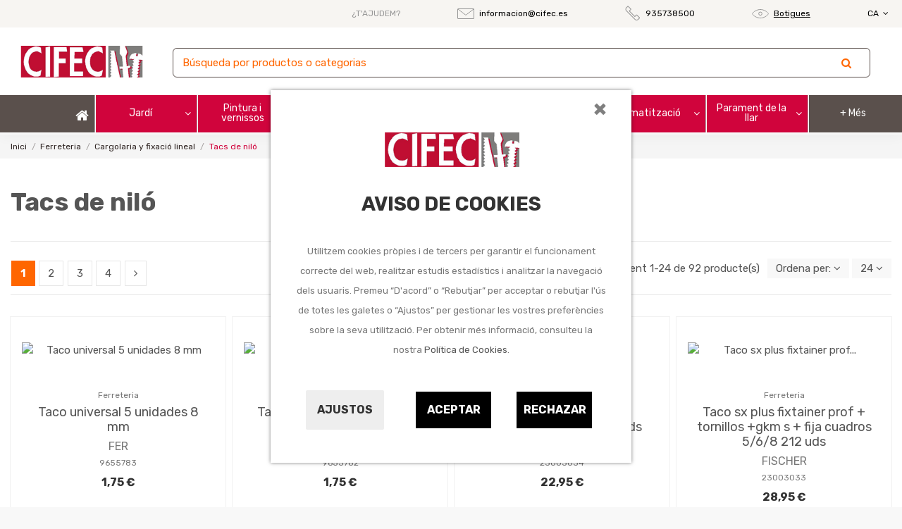

--- FILE ---
content_type: text/html; charset=utf-8
request_url: https://www.cifec.es/ca/9051832-tacs-de-nilo
body_size: 33429
content:
<!doctype html>
<html lang="ca">

<head>
    
        
  <meta charset="utf-8">


  <meta http-equiv="x-ua-compatible" content="ie=edge">



  <script async src="https://www.googletagmanager.com/gtag/js?id=G-KL7FRT02PJ"></script>
<script>
  
  window.dataLayer = window.dataLayer || [];
  function gtag(){dataLayer.push(arguments);}
  gtag('js', new Date());

  gtag('config', 'G-KL7FRT02PJ');
  
</script>
  


  


  <title>Tacs de niló</title>
  
    
  
  <meta name="description" content="Tacs de niló">
  <meta name="keywords" content="">
    
            
            
                                                                                        <link rel="canonical" href="https://www.cifec.es/ca/9051832-tacs-de-nilo">
                                                            
                
                
            
                
                
                
            
                
                
                
            
                
                
                
            
                
                
                                                            <link rel="next" href="https://www.cifec.es/ca/9051832-tacs-de-nilo?page=2">
                                    
                            

  
          <link rel="alternate" href="https://www.cifec.es/es/9051832-tacos-de-nilon" hreflang="es">
            <link rel="alternate" href="https://www.cifec.es/es/9051832-tacos-de-nilon" hreflang="x-default">
                <link rel="alternate" href="https://www.cifec.es/ca/9051832-tacs-de-nilo" hreflang="ca-ES">
            



    <meta property="og:title" content="Tacs de niló"/>
    <meta property="og:url" content="https://www.cifec.es/ca/9051832-tacs-de-nilo"/>
    <meta property="og:site_name" content="CIFEC"/>
    <meta property="og:description" content="Tacs de niló">
    <meta property="og:type" content="website">



            
          <meta property="og:image" content="https://www.cifec.es/img/ferreteria-optimus-logo-1640956085.jpg" />
    
    





      <meta name="viewport" content="initial-scale=1,user-scalable=no,maximum-scale=1,width=device-width">
  


  <meta name="theme-color" content="#5a504c">
  <meta name="msapplication-navbutton-color" content="#5a504c">


  <link rel="icon" type="image/vnd.microsoft.icon" href="https://www.cifec.es/img/favicon.ico?1649927539">
  <link rel="shortcut icon" type="image/x-icon" href="https://www.cifec.es/img/favicon.ico?1649927539">
    


<script type="application/ld+json">

{
"@context": "https://schema.org",
"@type": "Organization",
"url": "https://www.cifec.es/",
"name": "CIFEC",
"logo": "https://www.cifec.es/img/ferreteria-optimus-logo-1640956085.jpg",
"@id": "#store-organization"
}

</script>




    <link rel="stylesheet" href="https://www.cifec.es/themes/warehouseqfplus/assets/cache/theme-cfbf83263.css" type="text/css" media="all">




<link rel="preload" as="font"
      href="/themes/warehouseqfplus/assets/css/font-awesome/fonts/fontawesome-webfont.woff?v=4.7.0"
      type="font/woff" crossorigin="anonymous">
<link rel="preload" as="font"
      href="/themes/warehouseqfplus/assets/css/font-awesome/fonts/fontawesome-webfont.woff2?v=4.7.0"
      type="font/woff2" crossorigin="anonymous">

<link  rel="preload stylesheet"  as="style" href="/themes/warehouseqfplus/assets/css/font-awesome/css/font-awesome-preload.css"
       type="text/css" crossorigin="anonymous">





    <script src="https://www.google.com/recaptcha/api.js?hl=ca" ></script>


  <script>
        var IdxrcookiesConfigFront = {"urlAjax":"https:\/\/www.cifec.es\/ca\/module\/idxcookies\/ajax?ajax=1","forceDialog":true,"userOptions":{"date":"2026-01-24 08:06:46","divColor":"#ffffff","textColor":"#8f8f8f","divPosition":"center","cookiesUrl":"%2Fca%2Fcontent%2F11-politica-de-cookies","cookiesUrlTitle":"Veure pol\u00edtica de cookies","cookiesText":"<p>Utilitzem cookies pr\u00f2pies i de tercers per garantir el funcionament correcte del web, realitzar estudis estad\u00edstics i analitzar la navegaci\u00f3 dels usuaris. Premeu \u201cD'acord\u201d o \u201cRebutjar\u201d per acceptar o rebutjar l'\u00fas de totes les galetes o \u201cAjustos\u201d per gestionar les vostres prefer\u00e8ncies sobre la seva utilitzaci\u00f3. Per obtenir m\u00e9s informaci\u00f3, consulteu la nostra <a href=\"\/ca\/content\/11-politica-de-cookies\">Pol\u00edtica de Cookies<\/a>.<\/p>","cookiesInfoText":"<p>Utilitzem cookies pr\u00f2pies i de tercers per millorar la teva experi\u00e8ncia d'usuari i amb finalitats anal\u00edtiques i publicit\u00e0ries. Pots configurar o rebutjar les galetes fent clic en les categories de l'esquerra o continuar navegant prement en \"Guardar\"<\/p>","cookieName":"idxcookiesWarningCheck","cookiePath":"\/","cookieDomain":"www.cifec.es","okText":"Aceptar","koText":"Rechazar","reject_button":true,"fixed_button":"1","button_position":"left"},"audit":false,"audit_next_page":"","cookies_list":[{"id_cookie":"3","id_template":"0","domain":"http:\/\/www.cifec.es","name":"PHPSESSID","id_cookie_type":"1","id_shop":"1","module":"idxcookies","date_add":"2021-06-04 15:48:47","date_upd":"2021-06-04 15:49:03","imperative":true},{"id_cookie":"14","id_template":"0","domain":".google.com","name":"SID","id_cookie_type":"2","id_shop":"1","module":"idxcookies","date_add":"2021-06-08 14:59:58","date_upd":"2021-06-08 15:15:48","imperative":false},{"id_cookie":"26","id_template":"0","domain":".google.com","name":"CONSENT","id_cookie_type":"4","id_shop":"1","module":"idxcookies","date_add":"2021-06-08 15:03:40","date_upd":"2021-06-08 15:16:29","imperative":false},{"id_cookie":"8","id_template":"0","domain":".google.com","name":"SAPISID","id_cookie_type":"2","id_shop":"1","module":"idxcookies","date_add":"2021-06-08 14:58:43","date_upd":"2021-06-08 15:15:44","imperative":false},{"id_cookie":"35","id_template":"0","domain":".google.com","name":"OGPC","id_cookie_type":"4","id_shop":"1","module":"idxcookies","date_add":"2021-06-08 15:11:11","date_upd":"2021-06-08 15:11:11","imperative":false},{"id_cookie":"4","id_template":"0","domain":".google.com","name":"__Secure-3PSIDCC","id_cookie_type":"2","id_shop":"1","module":"idxcookies","date_add":"2021-06-04 15:49:31","date_upd":"2021-06-04 15:49:41","imperative":false},{"id_cookie":"16","id_template":"0","domain":".google.com","name":"SSID","id_cookie_type":"2","id_shop":"1","module":"idxcookies","date_add":"2021-06-08 15:00:43","date_upd":"2021-06-08 15:15:51","imperative":false},{"id_cookie":"29","id_template":"0","domain":".google.com","name":"SEARCH_SAMESITE","id_cookie_type":"3","id_shop":"1","module":"idxcookies","date_add":"2021-06-08 15:04:33","date_upd":"2021-06-08 15:16:55","imperative":false},{"id_cookie":"12","id_template":"0","domain":".google.com","name":"__Secure-3PSID","id_cookie_type":"2","id_shop":"1","module":"idxcookies","date_add":"2021-06-08 14:59:35","date_upd":"2021-06-08 15:15:47","imperative":false},{"id_cookie":"25","id_template":"0","domain":".google.com","name":"OGP","id_cookie_type":"2","id_shop":"1","module":"idxcookies","date_add":"2021-06-08 15:03:23","date_upd":"2021-06-08 15:16:27","imperative":false},{"id_cookie":"6","id_template":"0","domain":".google.com","name":"__Secure-3PAPISID","id_cookie_type":"2","id_shop":"1","module":"idxcookies","date_add":"2021-06-08 13:04:20","date_upd":"2021-06-08 15:15:42","imperative":false},{"id_cookie":"33","id_template":"0","domain":".google.com","name":"OTZ","id_cookie_type":"4","id_shop":"1","module":"idxcookies","date_add":"2021-06-08 15:05:17","date_upd":"2021-06-08 15:17:05","imperative":false},{"id_cookie":"15","id_template":"0","domain":".google.com","name":"HSID","id_cookie_type":"2","id_shop":"1","module":"idxcookies","date_add":"2021-06-08 15:00:25","date_upd":"2021-06-08 15:15:50","imperative":false},{"id_cookie":"28","id_template":"0","domain":".google.com","name":"1P_JAR","id_cookie_type":"3","id_shop":"1","module":"idxcookies","date_add":"2021-06-08 15:04:10","date_upd":"2021-06-08 15:16:43","imperative":false},{"id_cookie":"10","id_template":"0","domain":".google.com","name":"APISID","id_cookie_type":"2","id_shop":"1","module":"idxcookies","date_add":"2021-06-08 14:59:12","date_upd":"2021-06-08 15:15:45","imperative":false},{"id_cookie":"5","id_template":"0","domain":".google.com","name":"SIDCC","id_cookie_type":"2","id_shop":"1","module":"idxcookies","date_add":"2021-06-08 13:03:42","date_upd":"2021-06-08 15:15:40","imperative":false},{"id_cookie":"30","id_template":"0","domain":".google.com","name":"NID","id_cookie_type":"3","id_shop":"1","module":"idxcookies","date_add":"2021-06-08 15:04:54","date_upd":"2021-06-08 15:16:53","imperative":false},{"id_cookie":"23","id_template":"0","domain":".www.cifec.es","name":"Prestashop-{$HASH}","id_cookie_type":"1","id_shop":"1","module":"idxcookies","date_add":"2021-06-08 15:02:41","date_upd":"2021-06-08 15:16:16","imperative":true},{"id_cookie":"21","id_template":"0","domain":".www.cifec.es","name":"ssupp.vid","id_cookie_type":"1","id_shop":"1","module":"idxcookies","date_add":"2021-06-08 15:01:47","date_upd":"2021-06-08 15:15:37","imperative":true},{"id_cookie":"24","id_template":"0","domain":".www.cifec.es","name":"ssupp.visits","id_cookie_type":"1","id_shop":"1","module":"idxcookies","date_add":"2021-06-08 15:03:01","date_upd":"2021-06-08 15:16:14","imperative":true},{"id_cookie":"18","id_template":"0","domain":".www.cifec.es","name":"__lglaw","id_cookie_type":"2","id_shop":"1","module":"idxcookies","date_add":"2021-06-08 15:01:06","date_upd":"2021-06-08 15:15:53","imperative":false}]};
        var ajaxUrl = "\/modules\/idxcookies\/ajax.php";
        var displayProductImg = "1";
        var displaySearchCategory = "0";
        var dm_hash = "3GU8JRP1F";
        var dm_mode = 0;
        var elementorFrontendConfig = {"isEditMode":"","stretchedSectionContainer":"","instagramToken":"","is_rtl":false};
        var iqitTheme = {"rm_sticky":"down","rm_breakpoint":0,"op_preloader":"0","cart_style":"floating","cart_confirmation":"modal","h_layout":"3","f_fixed":0,"f_layout":"2","h_absolute":"0","h_sticky":"0","hw_width":"inherit","hm_submenu_width":"fullwidth","h_search_type":"full","pl_lazyload":true,"pl_infinity":false,"pl_rollover":true,"pl_crsl_autoplay":false,"pl_slider_ld":3,"pl_slider_d":3,"pl_slider_t":2,"pl_slider_p":2,"pp_thumbs":"bottom","pp_zoom":"inner","pp_image_layout":"carousel","pp_tabs":"tabha","pl_grid_qty":false};
        var iqitmegamenu = {"sticky":"false","containerSelector":"#wrapper > .container"};
        var iqitwishlist = {"nbProducts":0};
        var minWordLengthChar = "3";
        var p_version = "1.7";
        var prestashop = {"cart":{"products":[],"totals":{"total":{"type":"total","label":"Total","amount":0,"value":"0,00\u00a0\u20ac"},"total_including_tax":{"type":"total","label":"Total (amb impostos)","amount":0,"value":"0,00\u00a0\u20ac"},"total_excluding_tax":{"type":"total","label":"Total (sense impostos)","amount":0,"value":"0,00\u00a0\u20ac"}},"subtotals":{"products":{"type":"products","label":"Subtotal","amount":0,"value":"0,00\u00a0\u20ac"},"discounts":null,"shipping":{"type":"shipping","label":"Lliurament","amount":0,"value":""},"tax":null},"products_count":0,"summary_string":"0 articles","vouchers":{"allowed":0,"added":[]},"discounts":[],"minimalPurchase":0,"minimalPurchaseRequired":""},"currency":{"name":"Euro","iso_code":"EUR","iso_code_num":"978","sign":"\u20ac"},"customer":{"lastname":null,"firstname":null,"email":null,"birthday":null,"newsletter":null,"newsletter_date_add":null,"optin":null,"website":null,"company":null,"siret":null,"ape":null,"is_logged":false,"gender":{"type":null,"name":null},"addresses":[]},"language":{"name":"Catal\u00e0","iso_code":"ca","locale":"ca-ES","language_code":"ca-ES","is_rtl":"0","date_format_lite":"d\/m\/Y","date_format_full":"d\/m\/y H:i:s","id":2},"page":{"title":"","canonical":"https:\/\/www.cifec.es\/ca\/9051832-tacs-de-nilo","meta":{"title":"Tacs de nil\u00f3","description":"Tacs de nil\u00f3","keywords":"","robots":"index"},"page_name":"category","body_classes":{"lang-ca":true,"lang-rtl":false,"country-ES":true,"currency-EUR":true,"layout-left-column":true,"page-category":true,"tax-display-enabled":true,"category-id-9051832":true,"category-Tacs de nil\u00f3":true,"category-id-parent-90518":true,"category-depth-level-4":true},"admin_notifications":[]},"shop":{"name":"CIFEC","logo":"https:\/\/www.cifec.es\/img\/ferreteria-optimus-logo-1640956085.jpg","stores_icon":"https:\/\/www.cifec.es\/img\/logo_stores.png","favicon":"https:\/\/www.cifec.es\/img\/favicon.ico"},"urls":{"base_url":"https:\/\/www.cifec.es\/","current_url":"https:\/\/www.cifec.es\/ca\/9051832-tacs-de-nilo","shop_domain_url":"https:\/\/www.cifec.es","img_ps_url":"https:\/\/www.cifec.es\/img\/","img_cat_url":"https:\/\/www.cifec.es\/img\/c\/","img_lang_url":"https:\/\/www.cifec.es\/img\/l\/","img_prod_url":"https:\/\/www.cifec.es\/img\/p\/","img_manu_url":"https:\/\/www.cifec.es\/img\/m\/","img_sup_url":"https:\/\/www.cifec.es\/img\/su\/","img_ship_url":"https:\/\/www.cifec.es\/img\/s\/","img_store_url":"https:\/\/www.cifec.es\/img\/st\/","img_col_url":"https:\/\/www.cifec.es\/img\/co\/","img_url":"https:\/\/www.cifec.es\/themes\/warehouseqfplus\/assets\/img\/","css_url":"https:\/\/www.cifec.es\/themes\/warehouseqfplus\/assets\/css\/","js_url":"https:\/\/www.cifec.es\/themes\/warehouseqfplus\/assets\/js\/","pic_url":"https:\/\/www.cifec.es\/upload\/","pages":{"address":"https:\/\/www.cifec.es\/ca\/adre\u00e7a","addresses":"https:\/\/www.cifec.es\/ca\/adreces","authentication":"https:\/\/www.cifec.es\/ca\/inici de sessi\u00f3","cart":"https:\/\/www.cifec.es\/ca\/cistella-de-la-compra","category":"https:\/\/www.cifec.es\/ca\/index.php?controller=category","cms":"https:\/\/www.cifec.es\/ca\/index.php?controller=cms","contact":"https:\/\/www.cifec.es\/ca\/contacteu-nos","discount":"https:\/\/www.cifec.es\/ca\/descompte","guest_tracking":"https:\/\/www.cifec.es\/ca\/seguiment del convidat","history":"https:\/\/www.cifec.es\/ca\/historial de comandes","identity":"https:\/\/www.cifec.es\/ca\/identitat","index":"https:\/\/www.cifec.es\/ca\/","my_account":"https:\/\/www.cifec.es\/ca\/el meu compte","order_confirmation":"https:\/\/www.cifec.es\/ca\/confirmaci\u00f3 de la comanda","order_detail":"https:\/\/www.cifec.es\/ca\/index.php?controller=order-detail","order_follow":"https:\/\/www.cifec.es\/ca\/seguiment de la comanda","order":"https:\/\/www.cifec.es\/ca\/comanda","order_return":"https:\/\/www.cifec.es\/ca\/index.php?controller=order-return","order_slip":"https:\/\/www.cifec.es\/ca\/escletxa de cr\u00e8dit","pagenotfound":"https:\/\/www.cifec.es\/ca\/p\u00e0gina no trobada","password":"https:\/\/www.cifec.es\/ca\/recuperaci\u00f3 de contrasenya","pdf_invoice":"https:\/\/www.cifec.es\/ca\/index.php?controller=pdf-invoice","pdf_order_return":"https:\/\/www.cifec.es\/ca\/index.php?controller=pdf-order-return","pdf_order_slip":"https:\/\/www.cifec.es\/ca\/index.php?controller=pdf-order-slip","prices_drop":"https:\/\/www.cifec.es\/ca\/preus rebaixats","product":"https:\/\/www.cifec.es\/ca\/index.php?controller=product","search":"https:\/\/www.cifec.es\/ca\/cercar","sitemap":"https:\/\/www.cifec.es\/ca\/mapa del web","stores":"https:\/\/www.cifec.es\/ca\/instalacions","supplier":"https:\/\/www.cifec.es\/ca\/prove\u00efdor","register":"https:\/\/www.cifec.es\/ca\/inici de sessi\u00f3?create_account=1","order_login":"https:\/\/www.cifec.es\/ca\/comanda?login=1"},"alternative_langs":{"es":"https:\/\/www.cifec.es\/es\/9051832-tacos-de-nilon","ca-ES":"https:\/\/www.cifec.es\/ca\/9051832-tacs-de-nilo"},"theme_assets":"\/themes\/warehouseqfplus\/assets\/","actions":{"logout":"https:\/\/www.cifec.es\/ca\/?mylogout="},"no_picture_image":{"bySize":{"small_default":{"url":"https:\/\/www.cifec.es\/img\/p\/ca-default-small_default.jpg","width":98,"height":127},"cart_default":{"url":"https:\/\/www.cifec.es\/img\/p\/ca-default-cart_default.jpg","width":125,"height":162},"home_default":{"url":"https:\/\/www.cifec.es\/img\/p\/ca-default-home_default.jpg","width":236,"height":305},"large_default":{"url":"https:\/\/www.cifec.es\/img\/p\/ca-default-large_default.jpg","width":381,"height":492},"medium_default":{"url":"https:\/\/www.cifec.es\/img\/p\/ca-default-medium_default.jpg","width":452,"height":584},"thickbox_default":{"url":"https:\/\/www.cifec.es\/img\/p\/ca-default-thickbox_default.jpg","width":1100,"height":1422}},"small":{"url":"https:\/\/www.cifec.es\/img\/p\/ca-default-small_default.jpg","width":98,"height":127},"medium":{"url":"https:\/\/www.cifec.es\/img\/p\/ca-default-large_default.jpg","width":381,"height":492},"large":{"url":"https:\/\/www.cifec.es\/img\/p\/ca-default-thickbox_default.jpg","width":1100,"height":1422},"legend":""}},"configuration":{"display_taxes_label":true,"display_prices_tax_incl":true,"is_catalog":true,"show_prices":true,"opt_in":{"partner":false},"quantity_discount":{"type":"price","label":"Preu unitari"},"voucher_enabled":0,"return_enabled":0},"field_required":[],"breadcrumb":{"links":[{"title":"Inici","url":"https:\/\/www.cifec.es\/ca\/"},{"title":"Ferreteria","url":"https:\/\/www.cifec.es\/ca\/905-ferreteria"},{"title":"Cargolaria y fixaci\u00f3 lineal","url":"https:\/\/www.cifec.es\/ca\/90518-cargolaria-y-fixacio-lineal"},{"title":"Tacs de nil\u00f3","url":"https:\/\/www.cifec.es\/ca\/9051832-tacs-de-nilo"}],"count":4},"link":{"protocol_link":"https:\/\/","protocol_content":"https:\/\/"},"time":1769238406,"static_token":"d72a0b36060fcc9968462f5e0ba07e31","token":"5e08d5c032dafc58c31498c6f49192e5","debug":false};
        var psemailsubscription_subscription = "https:\/\/www.cifec.es\/ca\/module\/ps_emailsubscription\/subscription";
        var re_size = "1";
        var re_theme = "1";
        var re_version = "2";
        var site_key = "6LcvU9QdAAAAABgijwrMAz8OujWSHAGc0_q4Ab7N";
        var there_is1 = "There is 1 error";
        var whitelist_m = "";
        var whitelisted = false;
        var wrong_captcha = "Wrong captcha.";
      </script>



  <!-- emarketing start -->



<!-- emarketing end -->









    
    
    </head>

<body id="category" class="lang-ca country-es currency-eur layout-left-column page-category tax-display-enabled category-id-9051832 category-tacs-de-nilo category-id-parent-90518 category-depth-level-4 body-desktop-header-style-w-3">


    




    
<!-- MODULE idxcookies -->



<div id="contentidxrcookies" style="display:none;">

    <div id="idxrcookies">

        <div id="divPosition" class="withRejectButton">

            <div class="contenido">
                <button type="button" class="close"
                    data-dismiss="modal">
                    ×
                </button>

                <div id="textDiv">
                    <div id="logoDiv"><img src="https://www.cifec.es/img/ferreteria-optimus-logo-1640956085.jpg" alt="logo"></div>
                    <br>
                    <div id="titleDiv">Aviso de Cookies</div>
                    <br>
                </div>

                <div id="buttons" >

                    <a id="cookiesConf" href="#" rel="nofollow">Ajustos</a>

                    <a href="#" id="idxrcookiesOK" rel="nofollow"></a>

                    <a href="#" id="idxrcookiesKO" rel="nofollow"></a>

                </div>

            </div>

        </div>

    </div>

</div>



<!-- cookie modal -->

<div id="cookieConfigurator" style="display:none;">

    <div id='cookieModal'>

        <div id='cookieModalHeader'>

            <img src="/modules/idxcookies/views/img/conf.png"/>Preferencias sobre cookies

        </div>

        <div id='cookieModalBody'>

            

<div id="cookieModalList">    

    <ul>

        <li class="dlxctab-row active" data-id="info">Info</li>        

        
        <li class="dlxctab-row" data-id="1">Cookies tècniques</li>

        
        <li class="dlxctab-row" data-id="2">Cookies de preferències o personalització</li>

        
        <li class="dlxctab-row" data-id="3">Cookies analítiques o de mesura</li>

        
        <li class="dlxctab-row" data-id="4">Cookies de publicitat comportamental</li>

        
        <li class="dlxctab-row" data-id="delete">Com eliminar cookies</li>

    </ul>

</div>

<div id="cookieModalContent">

    <div data-tab="info" class="dlxctab-content">

        <p>

            <p>Utilitzem cookies pròpies i de tercers per millorar la teva experiència d&#039;usuari i amb finalitats analítiques i publicitàries. Pots configurar o rebutjar les galetes fent clic en les categories de l&#039;esquerra o continuar navegant prement en "Guardar"</p>

        </p>

    </div>

    
    <div data-tab="1" class="dlxctab-content" style="display:none">

        <p class="cookie-content-title">Cookies tècniques</p>

        <p class="always-active"><i class="always-check"></i> Sempre actiu</p>
        <p>

            Són aquelles que permeten a l&#039;usuari la navegació a través del web i la utilització de les diferents opcions o serveis que hi hagi, incloent-hi aquelles que l&#039;editor utilitza per permetre la gestió i operativa de la pàgina web i habilitar-ne les funcions i serveis, com, per exemple, controlar el trànsit i la comunicació de dades, identificar la sessió, accedir a parts d&#039;accés restringit, recordar els elements que integren una comanda, fer el procés de compra d&#039;una comanda, gestionar el pagament, controlar el frau vinculat a la seguretat del servei, fer la sol·licitud d&#039;inscripció o participació en un esdeveniment, utilitzar elements de seguretat durant la navegació, emmagatzemar continguts per a la difusió de vídeos o so, habilitar continguts dinàmics (per exemple, animació de càrrega d&#039;un text o imatge ) o compartir continguts a través de xarxes socials

        </p>

        <p class="cookie-content-subtitle">Cookies utilitzades</p>

        <ul class="info-cookie-list">

            
            <li><label for="switch3"><span>http://www.cifec.es</span> - PHPSESSID</label>

                <input

                       name="switch3"

                       data-modulo="idxcookies"

                       data-template="0"

                       data-idcookie="3"

                       class="switch"

                       checked disabled
                       ></li>

            
            <li><label for="switch21"><span>.www.cifec.es</span> - ssupp.vid</label>

                <input

                       name="switch21"

                       data-modulo="idxcookies"

                       data-template="0"

                       data-idcookie="21"

                       class="switch"

                       checked disabled
                       ></li>

            
            <li><label for="switch24"><span>.www.cifec.es</span> - ssupp.visits</label>

                <input

                       name="switch24"

                       data-modulo="idxcookies"

                       data-template="0"

                       data-idcookie="24"

                       class="switch"

                       checked disabled
                       ></li>

            
            <li><label for="switch23"><span>.www.cifec.es</span> - Prestashop-{$HASH}</label>

                <input

                       name="switch23"

                       data-modulo="idxcookies"

                       data-template="0"

                       data-idcookie="23"

                       class="switch"

                       checked disabled
                       ></li>

            
        </ul>

    </div>

    
    <div data-tab="2" class="dlxctab-content" style="display:none">

        <p class="cookie-content-title">Cookies de preferències o personalització</p>

        
        <p>

            Són aquelles que permeten recordar informació perquè l&#039;usuari accedeixi al servei amb determinades característiques que poden diferenciar la seva experiència de la d&#039;altres usuaris, com ara l&#039;idioma, el nombre de resultats a mostrar quan l&#039;usuari fa una cerca, l&#039;aspecte o contingut del servei en funció del tipus de navegador a través del qual lusuari accedeix al servei o de la regió des de la qual accedeix al servei, etc. Quan sigui l&#039;usuari qui decideixi sobre aquestes característiques (per exemple, seleccionant l&#039;idioma desitjat), no cal obtenir-ne el consentiment per utilitzar-lo

        </p>

        <p class="cookie-content-subtitle">Cookies utilitzades</p>

        <ul class="info-cookie-list">

            
            <li><label for="switch15"><span>.google.com</span> - HSID</label>

                <input

                       name="switch15"

                       data-modulo="idxcookies"

                       data-template="0"

                       data-idcookie="15"

                       class="switch"

                       checked 
                       ></li>

            
            <li><label for="switch10"><span>.google.com</span> - APISID</label>

                <input

                       name="switch10"

                       data-modulo="idxcookies"

                       data-template="0"

                       data-idcookie="10"

                       class="switch"

                       checked 
                       ></li>

            
            <li><label for="switch5"><span>.google.com</span> - SIDCC</label>

                <input

                       name="switch5"

                       data-modulo="idxcookies"

                       data-template="0"

                       data-idcookie="5"

                       class="switch"

                       checked 
                       ></li>

            
            <li><label for="switch14"><span>.google.com</span> - SID</label>

                <input

                       name="switch14"

                       data-modulo="idxcookies"

                       data-template="0"

                       data-idcookie="14"

                       class="switch"

                       checked 
                       ></li>

            
            <li><label for="switch8"><span>.google.com</span> - SAPISID</label>

                <input

                       name="switch8"

                       data-modulo="idxcookies"

                       data-template="0"

                       data-idcookie="8"

                       class="switch"

                       checked 
                       ></li>

            
            <li><label for="switch4"><span>.google.com</span> - __Secure-3PSIDCC</label>

                <input

                       name="switch4"

                       data-modulo="idxcookies"

                       data-template="0"

                       data-idcookie="4"

                       class="switch"

                       checked 
                       ></li>

            
            <li><label for="switch16"><span>.google.com</span> - SSID</label>

                <input

                       name="switch16"

                       data-modulo="idxcookies"

                       data-template="0"

                       data-idcookie="16"

                       class="switch"

                       checked 
                       ></li>

            
            <li><label for="switch12"><span>.google.com</span> - __Secure-3PSID</label>

                <input

                       name="switch12"

                       data-modulo="idxcookies"

                       data-template="0"

                       data-idcookie="12"

                       class="switch"

                       checked 
                       ></li>

            
            <li><label for="switch6"><span>.google.com</span> - __Secure-3PAPISID</label>

                <input

                       name="switch6"

                       data-modulo="idxcookies"

                       data-template="0"

                       data-idcookie="6"

                       class="switch"

                       checked 
                       ></li>

            
            <li><label for="switch25"><span>.google.com</span> - OGP</label>

                <input

                       name="switch25"

                       data-modulo="idxcookies"

                       data-template="0"

                       data-idcookie="25"

                       class="switch"

                       checked 
                       ></li>

            
            <li><label for="switch18"><span>.www.cifec.es</span> - __lglaw</label>

                <input

                       name="switch18"

                       data-modulo="idxcookies"

                       data-template="0"

                       data-idcookie="18"

                       class="switch"

                       checked 
                       ></li>

            
        </ul>

    </div>

    
    <div data-tab="3" class="dlxctab-content" style="display:none">

        <p class="cookie-content-title">Cookies analítiques o de mesura</p>

        
        <p>

            Són aquelles que permeten al responsable de les mateixes el seguiment i anàlisi del comportament dels usuaris dels llocs web als quals estan vinculades, inclosa la quantificació dels impactes dels anuncis

        </p>

        <p class="cookie-content-subtitle">Cookies utilitzades</p>

        <ul class="info-cookie-list">

            
            <li><label for="switch29"><span>.google.com</span> - SEARCH_SAMESITE</label>

                <input

                       name="switch29"

                       data-modulo="idxcookies"

                       data-template="0"

                       data-idcookie="29"

                       class="switch"

                       checked 
                       ></li>

            
            <li><label for="switch28"><span>.google.com</span> - 1P_JAR</label>

                <input

                       name="switch28"

                       data-modulo="idxcookies"

                       data-template="0"

                       data-idcookie="28"

                       class="switch"

                       checked 
                       ></li>

            
            <li><label for="switch30"><span>.google.com</span> - NID</label>

                <input

                       name="switch30"

                       data-modulo="idxcookies"

                       data-template="0"

                       data-idcookie="30"

                       class="switch"

                       checked 
                       ></li>

            
        </ul>

    </div>

    
    <div data-tab="4" class="dlxctab-content" style="display:none">

        <p class="cookie-content-title">Cookies de publicitat comportamental</p>

        
        <p>

            Són aquelles que emmagatzemen informació del comportament dels usuaris obtinguda a través de l&#039;observació continuada dels seus hàbits de navegació, cosa que permet desenvolupar un perfil específic per mostrar publicitat en funció del mateix

        </p>

        <p class="cookie-content-subtitle">Cookies utilitzades</p>

        <ul class="info-cookie-list">

            
            <li><label for="switch33"><span>.google.com</span> - OTZ</label>

                <input

                       name="switch33"

                       data-modulo="idxcookies"

                       data-template="0"

                       data-idcookie="33"

                       class="switch"

                       checked 
                       ></li>

            
            <li><label for="switch26"><span>.google.com</span> - CONSENT</label>

                <input

                       name="switch26"

                       data-modulo="idxcookies"

                       data-template="0"

                       data-idcookie="26"

                       class="switch"

                       checked 
                       ></li>

            
            <li><label for="switch35"><span>.google.com</span> - OGPC</label>

                <input

                       name="switch35"

                       data-modulo="idxcookies"

                       data-template="0"

                       data-idcookie="35"

                       class="switch"

                       checked 
                       ></li>

            
        </ul>

    </div>

    
    <div data-tab="delete" class="dlxctab-content" style="display:none">

        <p>

            <p>S&#039;informa l&#039;usuari que té la possibilitat de configurar el seu navegador de manera que se li informi de la recepció de cookies, podent, si així ho desitja, impedir que siguin instal·lades en el seu disc dur.</p>
<p>A continuació li proporcionem els enllaços de diversos navegadors, a través dels quals podrà realitzar aquesta configuració:</p>
<p><strong><em>Firefox desde aquí:</em></strong> <a target="_blank" href="https://support.mozilla.org/t5/Cookies-y-caché/Habilitar-y-deshabilitar-cookies-que-los-sitios-web-utilizan/ta-p/13811" rel="noreferrer noopener">http://support.mozilla.org/es/kb/habilitar-y-deshabilitar-cookies-que-los-sitios-web</a></p>
<p><strong><em>Chrome desde aquí:</em></strong> <a target="_blank" href="https://support.google.com/chrome/answer/95647?hl=es" rel="noreferrer noopener">https://support.google.com/chrome/answer/95647?hl=es</a></p>
<p><strong><em>Explorer desde aquí:</em></strong><span> <a target="_blank" href="https://support.microsoft.com/es-es/help/17442/windows-internet-explorer-delete-manage-cookies" rel="noreferrer noopener">https://support.microsoft.com/es-es/help/17442/windows-internet-explorer-delete-manage-cookies</a></span></p>
<p><strong><em>Safari desde aquí: </em></strong><a target="_blank" href="https://support.apple.com/kb/ph5042?locale=es_ES" rel="noreferrer noopener"><span>http://support.apple.com/kb/ph5042</span></a></p>
<p><strong><em>Opera desde aquí:</em></strong><a target="_blank" href="http://help.opera.com/Windows/11.50/es-ES/cookies.html" rel="noreferrer noopener"><span>http://help.opera.com/Windows/11.50/es-ES/cookies.html</span></a></p>

        </p>

    </div>

</div>



        </div>

        <div id='cookieModalFooter'>

            <a class="cookie-info-page" rel="nofollow" href="/ca/content/11-politica-de-cookies">Veure política de cookies</a>

            <a class="btn-config" rel="nofollow" id="js-save-cookieconf">Guardar</a>

        </div>

    </div>

</div>

<!-- end cookie modal -->





<div class="cookie-button cookie-button-left" title="Configuración de cookies">

    <img class="cookie-trigger cookiesConfButton" src="/modules/idxcookies/views/img/cookie.png"/>

</div>







<main id="main-page-content"  >
    
            

    <header id="header" class="desktop-header-style-w-3">
        
            
  <div class="header-banner">
    
  </div>




            <nav class="header-nav">
        <div class="container">
    
        <div class="row justify-content-between">
            <div class="col col-auto col-md left-nav">
                                            <div class="block-iqitlinksmanager block-iqitlinksmanager-2 block-links-inline d-inline-block">
            <ul>
                                                            <li>
                            <a
                                    href="https://www.cifec.es/ca/instalacions"
                                    title=""                                                                >
                                Instal·lacions
                            </a>
                        </li>
                                                                                <li>
                            <a
                                    href="https://www.cifec.es/ca/contacteu-nos"
                                    title="Utilitzi el nostre formulari per contactar amb nosaltres"                                                                >
                                Contacteu-nos
                            </a>
                        </li>
                                                </ul>
        </div>
    
            </div>

            <div class="col col-auto center-nav text-right w-100" style="display: flex; justify-content: space-between;">
               <span> </span>
               <span> </span> 
               <span> </span>
               <span> </span>
               <span> </span>
               <span> </span>

               <span style="color:#979797">¿T'AJUDEM? </span>
    
    	       <span class="orange">
                  <img style="margin-right: 4px;" src="/img/mail-icon.svg"> <a href="mailto:informacion@cifec.es" target="_blank"> informacion@cifec.es</a>
               </span>
    
               <span class="orange">
	          <img style="margin-right: 4px;" src="/img/phone-icon.svg">
                   <a href="tel:935738500>">935738500</a>
               </span>

               <a href="https://www.cifec.es/ca/instalacions">
                  <img style="margin-right: 4px;" src="/img/eye-icon.svg">
                  <span class="light grey underline">Botigues</span>
               </a>
    
	       <div>
                  

<div id="language_selector" class="d-inline-block">
    <div class="language-selector-wrapper d-inline-block">
        <div class="language-selector dropdown js-dropdown">
            <a class="expand-more" data-toggle="dropdown" data-iso-code="ca"> CA <i class="fa fa-angle-down fa-fw" aria-hidden="true"></i></a>
            <div class="dropdown-menu">
                <ul>
                                            <li >
                            <a href="https://www.cifec.es/es/9051832-tacos-de-nilon" rel="alternate" hreflang="es"
                               class="dropdown-item"><img width="16" height="11" src="https://www.cifec.es/img/l/1.jpg" alt="Español" class="img-fluid lang-flag"  data-iso-code="es"/> Español</a>
                        </li>
                                            <li  class="current" >
                            <a href="https://www.cifec.es/ca/9051832-tacs-de-nilo" rel="alternate" hreflang="ca"
                               class="dropdown-item"><img width="16" height="11" src="https://www.cifec.es/img/l/2.jpg" alt="Català" class="img-fluid lang-flag"  data-iso-code="ca"/> Català</a>
                        </li>
                                    </ul>
            </div>
        </div>
    </div>
</div>

	       </div>

               
           </div>


           <div class="col col-auto col-md right-nav text-right">
               

<div id="language_selector" class="d-inline-block">
    <div class="language-selector-wrapper d-inline-block">
        <div class="language-selector dropdown js-dropdown">
            <a class="expand-more" data-toggle="dropdown" data-iso-code="ca"> CA <i class="fa fa-angle-down fa-fw" aria-hidden="true"></i></a>
            <div class="dropdown-menu">
                <ul>
                                            <li >
                            <a href="https://www.cifec.es/es/9051832-tacos-de-nilon" rel="alternate" hreflang="es"
                               class="dropdown-item"><img width="16" height="11" src="https://www.cifec.es/img/l/1.jpg" alt="Español" class="img-fluid lang-flag"  data-iso-code="es"/> Español</a>
                        </li>
                                            <li  class="current" >
                            <a href="https://www.cifec.es/ca/9051832-tacs-de-nilo" rel="alternate" hreflang="ca"
                               class="dropdown-item"><img width="16" height="11" src="https://www.cifec.es/img/l/2.jpg" alt="Català" class="img-fluid lang-flag"  data-iso-code="ca"/> Català</a>
                        </li>
                                    </ul>
            </div>
        </div>
    </div>
</div>
<div class="d-inline-block">
    <a href="//www.cifec.es/ca/module/iqitwishlist/view">
        <i class="fa fa-heart-o fa-fw" aria-hidden="true"></i> Llista de desitjos (<span
                id="iqitwishlist-nb"></span>)
    </a>
</div>

           </div>
        </div>

                        </div>
            </nav>
        



<div id="desktop-header" class="desktop-header-style-3">
                
<div class="header-top">
    <div id="desktop-header-container" class="container">
        <div class="row align-items-center">
                            <div class="col col-auto col-header-left">
                    <div id="desktop_logo" style="max-width:200px">

                        <a href="https://www.cifec.es/">
                            <img class="logo img-fluid"
                                 src="https://www.cifec.es/img/ferreteria-optimus-logo-1640956085.jpg"                                  alt="CIFEC">
                        </a>
                                            </div>
                    
                </div>
                <div class="col col-header-center">
                                                            <!-- QF PLUS -->
<div id="wk_es_search_widget" class="search-widget" data-search-controller-url="https://www.cifec.es/ca/module/wkelasticsearch/wkelasticajaxsearch" data-token="54a518f09989ab2967c2fdb8ce06c733">
    <form method="get" action="https://www.cifec.es/ca/module/wkelasticsearch/wkelasticsearchlist" class="ui-form-elastic-element">
        <input type="text" name="s" value="" placeholder="Búsqueda por productos o categorias" class="ui-autocomplete-input" aria-label="Cerca" autocomplete="off" >
        <button type="submit" class="ui-btn-search-elastic" >
                <i class="fa fa-search"></i>
        </button>
    </form>
</div>

                                        
                </div>
                        <div class="col col-auto col-header-right">
                <div class="row no-gutters justify-content-end">
                    
                     
                    

                                    </div>
                
            </div>
            <div class="col-12">
                <div class="row">
                                    </div>
            </div>
        </div>
    </div>
</div>
<div class="container iqit-megamenu-container">	<div id="iqitmegamenu-wrapper" class="iqitmegamenu-wrapper iqitmegamenu-all">
		<div class="container container-iqitmegamenu">
		<div id="iqitmegamenu-horizontal" class="iqitmegamenu  clearfix" role="navigation">

								
				<nav id="cbp-hrmenu" class="cbp-hrmenu cbp-horizontal cbp-hrsub-narrow">
					<ul>
												<li id="cbp-hrmenu-tab-1" class="cbp-hrmenu-tab cbp-hrmenu-tab-1 cbp-onlyicon ">
	<a href="https://www.cifec.es/ca/" class="nav-link" >

								<span class="cbp-tab-title"> <i class="icon fa fa-home cbp-mainlink-icon"></i>
								</span>
														</a>
													</li>
												<li id="cbp-hrmenu-tab-2" class="cbp-hrmenu-tab cbp-hrmenu-tab-2  cbp-has-submeu">
	<a href="https://www.cifec.es/ca/901-jardi-i-camping" class="nav-link" >

								<span class="cbp-tab-title">
								Jardí <i class="fa fa-angle-down cbp-submenu-aindicator"></i></span>
														</a>
														<div class="cbp-hrsub col-3">
								<div class="cbp-hrsub-inner">
									<div class="container iqitmegamenu-submenu-container">
									
																																	



<div class="row menu_row menu-element  first_rows menu-element-id-1">
                

                                                



    <div class="col-12 cbp-menu-column cbp-menu-element menu-element-id-2 ">
        <div class="cbp-menu-column-inner">
                        
                
                
                    
                                                    <div class="row cbp-categories-row">
                                                                                                            <div class="col-12">
                                            <div class="cbp-category-link-w"><a href="https://www.cifec.es/ca/901-jardi-i-camping"
                                                                                class="cbp-column-title nav-link cbp-category-title">Jardí i Càmping</a>
                                                                                                                                                    
    <ul class="cbp-links cbp-category-tree"><li  class="cbp-hrsub-haslevel2" ><div class="cbp-category-link-w"><a href="https://www.cifec.es/ca/90102-accessoris-pel-cultiu-del-jardi">Accessoris pel cultiu del jardí</a>
    <ul class="cbp-hrsub-level2"><li ><div class="cbp-category-link-w"><a href="https://www.cifec.es/ca/9010207-compostadors">Compostadors</a></div></li><li ><div class="cbp-category-link-w"><a href="https://www.cifec.es/ca/9010205-hivernacles">Hivernacles</a></div></li><li ><div class="cbp-category-link-w"><a href="https://www.cifec.es/ca/9010202-mantes-lamines-geotextils-per-a-terra">Mantes làmines, geotèxtils per a terra</a></div></li><li ><div class="cbp-category-link-w"><a href="https://www.cifec.es/ca/9010204-planters-proteccions-i-taules-de-cultiu">Planters, proteccions i taules de cultiu</a></div></li><li ><div class="cbp-category-link-w"><a href="https://www.cifec.es/ca/9010206-termometres-penells-i-pluviometres-de-jardi">Termòmetres, penells i pluviòmetres de jardí</a></div></li><li ><div class="cbp-category-link-w"><a href="https://www.cifec.es/ca/9010203-tutors-lligadures-i-rafies-per-a-plantes">Tutors, lligadures i ràfies per a plantes</a></div></li></ul>
</div></li><li  class="cbp-hrsub-haslevel2" ><div class="cbp-category-link-w"><a href="https://www.cifec.es/ca/90117-barbacoes-i-cuines-d-exterior">Barbacoes i cuines d exterior</a>
    <ul class="cbp-hrsub-level2"><li ><div class="cbp-category-link-w"><a href="https://www.cifec.es/ca/9011703-barbacoes-d-obra">Barbacoes d obra</a></div></li><li ><div class="cbp-category-link-w"><a href="https://www.cifec.es/ca/9011704-barbacoes-paelleres-d-exterior">Barbacoes paelleres d exterior</a></div></li><li ><div class="cbp-category-link-w"><a href="https://www.cifec.es/ca/9011701-barbacoes-portatils-de-carbo-o-llenya">Barbacoes portàtils de carbó o llenya</a></div></li><li ><div class="cbp-category-link-w"><a href="https://www.cifec.es/ca/9011702-barbacoes-portatils-de-gas">Barbacoes portàtils de gas</a></div></li><li ><div class="cbp-category-link-w"><a href="https://www.cifec.es/ca/9011706-encesa-i-consumibles-de-barbacoes">Encesa i consumibles de barbacoes</a></div></li><li ><div class="cbp-category-link-w"><a href="https://www.cifec.es/ca/9011705-graelles-i-accessoris-per-barbacoes">Graelles i accessoris per barbacoes</a></div></li></ul>
</div></li><li  class="cbp-hrsub-haslevel2" ><div class="cbp-category-link-w"><a href="https://www.cifec.es/ca/90115-bombes-per-a-liquids">Bombes per a líquids</a>
    <ul class="cbp-hrsub-level2"><li ><div class="cbp-category-link-w"><a href="https://www.cifec.es/ca/9011502-bombes-electriques-de-superficie-i-accessoris">Bombes elèctriques de superfície i accessoris</a></div></li><li ><div class="cbp-category-link-w"><a href="https://www.cifec.es/ca/9011505-bombes-i-equips-de-bombament-de-piscina">Bombes i equips de bombament de piscina</a></div></li><li ><div class="cbp-category-link-w"><a href="https://www.cifec.es/ca/9011506-bombes-recirculacio-font-i-estany">Bombes recirculació font i estany</a></div></li><li ><div class="cbp-category-link-w"><a href="https://www.cifec.es/ca/9011504-bombes-submergibles-de-buidatge">Bombes submergibles de buidatge</a></div></li><li ><div class="cbp-category-link-w"><a href="https://www.cifec.es/ca/9011508-bombes-submergibles-elevacio-i-pressio">Bombes submergibles elevació i pressió</a></div></li><li ><div class="cbp-category-link-w"><a href="https://www.cifec.es/ca/9011507-bombes-transvasament-liquids-i-alimentaries">Bombes transvasament líquids i alimentàries</a></div></li><li ><div class="cbp-category-link-w"><a href="https://www.cifec.es/ca/9011503-grups-de-pressio-i-accessoris">Grups de pressió i accessoris</a></div></li><li ><div class="cbp-category-link-w"><a href="https://www.cifec.es/ca/9011501-motobombes">Motobombes</a></div></li></ul>
</div></li><li  class="cbp-hrsub-haslevel2" ><div class="cbp-category-link-w"><a href="https://www.cifec.es/ca/90120-camping-platja-i-aire-lliure">Càmping, platja i aire lliure</a>
    <ul class="cbp-hrsub-level2"><li ><div class="cbp-category-link-w"><a href="https://www.cifec.es/ca/9012002-barques-taules-i-altres-esports-aquatics">Barques, taules i altres esports aquàtics</a></div></li><li ><div class="cbp-category-link-w"><a href="https://www.cifec.es/ca/9012005-bosses-isotermiques-camping-i-platja">Bosses isotèrmiques càmping i platja</a></div></li><li ><div class="cbp-category-link-w"><a href="https://www.cifec.es/ca/9012011-caca-pesca-i-esports">CaÇa, pesca i esports</a></div></li><li ><div class="cbp-category-link-w"><a href="https://www.cifec.es/ca/9012008-fogonets-cuines-i-lampades-de-camping">Fogonets, cuines i làmpades de càmping</a></div></li><li ><div class="cbp-category-link-w"><a href="https://www.cifec.es/ca/9012001-matalassos-e-infladors">Matalassos e infladors</a></div></li><li ><div class="cbp-category-link-w"><a href="https://www.cifec.es/ca/9012004-neveres-portatils-camping-i-platja">Neveres portàtils càmping i platja</a></div></li><li ><div class="cbp-category-link-w"><a href="https://www.cifec.es/ca/9012003-sacs-de-dormir-tendes-i-d-altres-d-acampada">Sacs de dormir, tendes i d altres d acampada</a></div></li><li ><div class="cbp-category-link-w"><a href="https://www.cifec.es/ca/9012006-termos-portatils-i-cantimplores">Termos portàtils i cantimplores</a></div></li></ul>
</div></li><li  class="cbp-hrsub-haslevel2" ><div class="cbp-category-link-w"><a href="https://www.cifec.es/ca/90121-control-de-plagues-de-la-llar">Control de plagues de la llar</a>
    <ul class="cbp-hrsub-level2"><li ><div class="cbp-category-link-w"><a href="https://www.cifec.es/ca/9012101-control-electronic-de-plagues-de-la-llar">Control electrònic de plagues de la llar</a></div></li><li ><div class="cbp-category-link-w"><a href="https://www.cifec.es/ca/9012102-insecticides-i-repellents-de-la-llar">Insecticides i repel.lents de la llar</a></div></li><li ><div class="cbp-category-link-w"><a href="https://www.cifec.es/ca/9012104-teles-mosquiteres-i-kits">Teles mosquiteres i kits</a></div></li><li ><div class="cbp-category-link-w"><a href="https://www.cifec.es/ca/9012103-trampes-per-a-plagues-de-la-llar">Trampes per a plagues de la llar</a></div></li></ul>
</div></li><li  class="cbp-hrsub-haslevel2" ><div class="cbp-category-link-w"><a href="https://www.cifec.es/ca/90104-cura-de-les-plantes-i-control-de-plagues">Cura de les plantes i control de plagues</a>
    <ul class="cbp-hrsub-level2"><li ><div class="cbp-category-link-w"><a href="https://www.cifec.es/ca/9010405-fungicides">Fungicides</a></div></li><li ><div class="cbp-category-link-w"><a href="https://www.cifec.es/ca/9010406-herbicides">Herbicides</a></div></li><li ><div class="cbp-category-link-w"><a href="https://www.cifec.es/ca/9010404-insecticides-per-a-plantes">Insecticides per a plantes</a></div></li><li ><div class="cbp-category-link-w"><a href="https://www.cifec.es/ca/9010403-proteccio-i-repelent-d-ocells">Protecció i repelent d ocells</a></div></li><li ><div class="cbp-category-link-w"><a href="https://www.cifec.es/ca/9010401-repellents-i-repelent-de-plagues-de-jardi">Repel.lents i repelent de plagues de jardí</a></div></li><li ><div class="cbp-category-link-w"><a href="https://www.cifec.es/ca/9010408-tractaments-especifics">Tractaments específics</a></div></li><li ><div class="cbp-category-link-w"><a href="https://www.cifec.es/ca/9010402-trampes-plagues-jardi">Trampes plagues jardí</a></div></li></ul>
</div></li><li  class="cbp-hrsub-haslevel2" ><div class="cbp-category-link-w"><a href="https://www.cifec.es/ca/90108-decoracio-jardi-pati-i-terrassa">Decoració jardí, pati i terrassa</a>
    <ul class="cbp-hrsub-level2"><li ><div class="cbp-category-link-w"><a href="https://www.cifec.es/ca/9010806-arids-decoratius-escorca-boles">Àrids decoratius (escorÇa, boles)</a></div></li><li ><div class="cbp-category-link-w"><a href="https://www.cifec.es/ca/9010805-espelmes-i-torxes-decoratives">Espelmes i torxes decoratives</a></div></li><li ><div class="cbp-category-link-w"><a href="https://www.cifec.es/ca/9010801-gespa-artificial-accessoris-i-complements">Gespa artificial, accessoris i complements</a></div></li><li ><div class="cbp-category-link-w"><a href="https://www.cifec.es/ca/9010802-planta-i-flor-artificial">Planta i flor artificial</a></div></li></ul>
</div></li><li  class="cbp-hrsub-haslevel2" ><div class="cbp-category-link-w"><a href="https://www.cifec.es/ca/90101-eina-manual-de-jardi">Eina manual de jardí</a>
    <ul class="cbp-hrsub-level2"><li ><div class="cbp-category-link-w"><a href="https://www.cifec.es/ca/9010115-contenidors-i-sacs-de-recollida-jardi">Contenidors i sacs de recollida jardí</a></div></li><li ><div class="cbp-category-link-w"><a href="https://www.cifec.es/ca/9010105-eina-de-neteja-i-recollida-de-jardi">Eina de neteja i recollida de jardí</a></div></li><li ><div class="cbp-category-link-w"><a href="https://www.cifec.es/ca/9010112-eina-manual-de-serrat-jardi">Eina manual de serrat jardí</a></div></li><li ><div class="cbp-category-link-w"><a href="https://www.cifec.es/ca/9010110-eina-manual-de-tall-i-desbrossament-de-jardi">Eina manual de tall i desbrossament de jardí</a></div></li><li ><div class="cbp-category-link-w"><a href="https://www.cifec.es/ca/9010113-eina-manual-manteniment-gespa">Eina manual manteniment gespa</a></div></li><li ><div class="cbp-category-link-w"><a href="https://www.cifec.es/ca/9010111-eina-manual-per-segar">Eina manual per segar</a></div></li><li ><div class="cbp-category-link-w"><a href="https://www.cifec.es/ca/9010104-eina-per-picar-i-cavar">Eina per picar i cavar</a></div></li><li ><div class="cbp-category-link-w"><a href="https://www.cifec.es/ca/9010106-eines-infantils-de-jardi">Eines infantils de jardí</a></div></li><li ><div class="cbp-category-link-w"><a href="https://www.cifec.es/ca/9010114-kits-eines-de-jardi">Kits eines de jardí</a></div></li><li ><div class="cbp-category-link-w"><a href="https://www.cifec.es/ca/9010103-manecs-eina-jardi">Mànecs eina jardí</a></div></li><li ><div class="cbp-category-link-w"><a href="https://www.cifec.es/ca/9010117-navalles-empelt-i-recolleccio">Navalles empelt i recol.lecció</a></div></li><li ><div class="cbp-category-link-w"><a href="https://www.cifec.es/ca/9010102-petita-eina-de-jardi">Petita eina de jardi</a></div></li><li ><div class="cbp-category-link-w"><a href="https://www.cifec.es/ca/9010116-polvoritzadors-i-vaporitzadors-jardi">Polvoritzadors i vaporitzadors jardí</a></div></li><li ><div class="cbp-category-link-w"><a href="https://www.cifec.es/ca/9010107-tisores-de-poda-1-ma">Tisores de poda 1 mà</a></div></li><li ><div class="cbp-category-link-w"><a href="https://www.cifec.es/ca/9010108-tisores-de-poda-2-mans">Tisores de poda 2 mans</a></div></li><li ><div class="cbp-category-link-w"><a href="https://www.cifec.es/ca/9010109-tisores-tallabarders">Tisores tallabarders</a></div></li></ul>
</div></li><li  class="cbp-hrsub-haslevel2" ><div class="cbp-category-link-w"><a href="https://www.cifec.es/ca/90110-estanys-fonts-i-diposits">Estanys, fonts i dipòsits</a>
    <ul class="cbp-hrsub-level2"><li ><div class="cbp-category-link-w"><a href="https://www.cifec.es/ca/9011003-decoracio-d-estanys">Decoració d estanys</a></div></li><li ><div class="cbp-category-link-w"><a href="https://www.cifec.es/ca/9011004-sistemes-de-recuperacio-d-aigua">Sistemes de recuperació d aigua</a></div></li></ul>
</div></li><li  class="cbp-hrsub-haslevel2" ><div class="cbp-category-link-w"><a href="https://www.cifec.es/ca/90105-gespa-reg-jardi-i-terrassa">Gespa reg jardí i terrassa</a>
    <ul class="cbp-hrsub-level2"><li ><div class="cbp-category-link-w"><a href="https://www.cifec.es/ca/9010516-accessoris-i-connexions-de-degoteig-i-micro">Accessoris i connexions de degoteig i micro</a></div></li><li ><div class="cbp-category-link-w"><a href="https://www.cifec.es/ca/9010504-accessoris-i-connexions-de-reg-de-superficie">Accessoris i connexions de reg de superfície</a></div></li><li ><div class="cbp-category-link-w"><a href="https://www.cifec.es/ca/9010510-accessoris-i-connexions-reg-soterrat-fitting">Accessoris i connexions reg soterrat (fitting)</a></div></li><li ><div class="cbp-category-link-w"><a href="https://www.cifec.es/ca/9010515-canonada-baixa-pressio-degoteig-i-micro">Canonada baixa pressió degoteig i micro</a></div></li><li ><div class="cbp-category-link-w"><a href="https://www.cifec.es/ca/9010502-carros-i-suports-manegues-reg">Carros i suports mànegues reg</a></div></li><li ><div class="cbp-category-link-w"><a href="https://www.cifec.es/ca/9010508-electrovalvules-arquetes-cable-i-connexio">Electrovàlvules, arquetes, cable i connexió</a></div></li><li ><div class="cbp-category-link-w"><a href="https://www.cifec.es/ca/9010506-emissors-reg-de-superficie-aspersors">Emissors reg de superfície (aspersors)</a></div></li><li ><div class="cbp-category-link-w"><a href="https://www.cifec.es/ca/9010511-emissors-reg-localitzat-degoters-i-micro">Emissors reg localitzat (degoters i micro)</a></div></li><li ><div class="cbp-category-link-w"><a href="https://www.cifec.es/ca/9010507-emissors-reg-soterrat-turbines-i-difusors">Emissors reg soterrat (turbines i difusors)</a></div></li><li ><div class="cbp-category-link-w"><a href="https://www.cifec.es/ca/9010513-kits-complets-de-reg-superficie">Kits complets de reg superfície</a></div></li><li ><div class="cbp-category-link-w"><a href="https://www.cifec.es/ca/9010519-llanca-i-pistoles-per-a-reg-de-superficie">LlanÇa i pistoles per a reg de superfície</a></div></li><li ><div class="cbp-category-link-w"><a href="https://www.cifec.es/ca/9010503-manegues-reg-superficie">Mànegues reg superfície</a></div></li><li ><div class="cbp-category-link-w"><a href="https://www.cifec.es/ca/9010514-programadors-reg-soterrat-i-localitzat">Programadors reg soterrat i localitzat</a></div></li><li ><div class="cbp-category-link-w"><a href="https://www.cifec.es/ca/9010501-regadores-i-cubs-regar-jardi-i-terrassa">Regadores i cubs regar jardí i terrassa</a></div></li><li ><div class="cbp-category-link-w"><a href="https://www.cifec.es/ca/9010520-rodets-compactes-de-maniga-reg-superficie">Rodets compactes de màniga reg superfície</a></div></li><li ><div class="cbp-category-link-w"><a href="https://www.cifec.es/ca/9010505-temporitzadors-i-programadores-reg-superficie">Temporitzadors i programadores reg superfície</a></div></li></ul>
</div></li><li  class="cbp-hrsub-haslevel2" ><div class="cbp-category-link-w"><a href="https://www.cifec.es/ca/90109-jardineres-i-testos">Jardineres i testos</a>
    <ul class="cbp-hrsub-level2"><li ><div class="cbp-category-link-w"><a href="https://www.cifec.es/ca/9010901-jardineres-i-testos-exterior">Jardineres i testos exterior</a></div></li><li ><div class="cbp-category-link-w"><a href="https://www.cifec.es/ca/9010908-suports-de-jardineres-i-testos">Suports de jardineres i testos</a></div></li></ul>
</div></li><li  class="cbp-hrsub-haslevel2" ><div class="cbp-category-link-w"><a href="https://www.cifec.es/ca/90107-llavors">Llavors</a>
    <ul class="cbp-hrsub-level2"><li ><div class="cbp-category-link-w"><a href="https://www.cifec.es/ca/9010701-llavors-de-gespa">Llavors de gespa</a></div></li><li ><div class="cbp-category-link-w"><a href="https://www.cifec.es/ca/9010703-llavors-horticoles">Llavors hortícoles</a></div></li></ul>
</div></li><li  class="cbp-hrsub-haslevel2" ><div class="cbp-category-link-w"><a href="https://www.cifec.es/ca/90114-maquinaria-jardi-i-agricola">Maquinària jardí i agrícola</a>
    <ul class="cbp-hrsub-level2"><li ><div class="cbp-category-link-w"><a href="https://www.cifec.es/ca/9011409-accessoris-i-consumibles-maquinaria-de-jardi">Accessoris i consumibles maquinària de jardí</a></div></li><li ><div class="cbp-category-link-w"><a href="https://www.cifec.es/ca/9011402-aspiradors-i-bufadors-de-jardi">Aspiradors i bufadors de jardí</a></div></li><li ><div class="cbp-category-link-w"><a href="https://www.cifec.es/ca/9011408-desbrossadores-electriques-i-gasolina">Desbrossadores elèctriques i gasolina</a></div></li><li ><div class="cbp-category-link-w"><a href="https://www.cifec.es/ca/9011415-escarificadors-electrics-i-gasolina">Escarificadors elèctrics i gasolina</a></div></li><li ><div class="cbp-category-link-w"><a href="https://www.cifec.es/ca/9011410-hidronetejadores-a-pressio-i-accessoris">Hidronetejadores a pressió i accessoris</a></div></li><li ><div class="cbp-category-link-w"><a href="https://www.cifec.es/ca/9011403-maquinaria-biotrituradora">Maquinaria biotrituradora</a></div></li><li ><div class="cbp-category-link-w"><a href="https://www.cifec.es/ca/9011417-maquinaria-forestal-i-agricola">Maquinària forestal i agrícola</a></div></li><li ><div class="cbp-category-link-w"><a href="https://www.cifec.es/ca/9011401-moto-aixades-i-motocultors">Moto aixades i motocultors</a></div></li><li ><div class="cbp-category-link-w"><a href="https://www.cifec.es/ca/9011404-motoserres-electriques-i-bateria">Motoserres elèctriques i bateria</a></div></li><li ><div class="cbp-category-link-w"><a href="https://www.cifec.es/ca/9011405-motoserres-gasolina">Motoserres gasolina</a></div></li><li ><div class="cbp-category-link-w"><a href="https://www.cifec.es/ca/9011407-retallavores-electrics-i-gasolina">Retallavores elèctrics i gasolina</a></div></li><li ><div class="cbp-category-link-w"><a href="https://www.cifec.es/ca/9011414-tallagespa-de-gasolina-autopropulsio">Tallagespa de gasolina autopropulsió</a></div></li><li ><div class="cbp-category-link-w"><a href="https://www.cifec.es/ca/9011413-tallagespes-de-gasolina-d-empenta">Tallagespes de gasolina d empenta</a></div></li><li ><div class="cbp-category-link-w"><a href="https://www.cifec.es/ca/9011412-tallagespes-electrics-i-a-bateria">Tallagespes elèctrics i a bateria</a></div></li><li ><div class="cbp-category-link-w"><a href="https://www.cifec.es/ca/9011406-tallatanques-i-tisores-electroportatils">Tallatanques i tisores electroportàtils</a></div></li></ul>
</div></li><li  class="cbp-hrsub-haslevel2" ><div class="cbp-category-link-w"><a href="https://www.cifec.es/ca/90119-mascotes">Mascotes</a>
    <ul class="cbp-hrsub-level2"><li ><div class="cbp-category-link-w"><a href="https://www.cifec.es/ca/9011904-casetes-de-gos-i-altres-animals">Casetes de gos i altres animals</a></div></li><li ><div class="cbp-category-link-w"><a href="https://www.cifec.es/ca/9011903-llits-i-altres-accessoris-per-mascotes">Llits i altres accessoris per mascotes</a></div></li></ul>
</div></li><li  class="cbp-hrsub-haslevel2" ><div class="cbp-category-link-w"><a href="https://www.cifec.es/ca/90112-ordenacio-exterior">Ordenació exterior</a>
    <ul class="cbp-hrsub-level2"><li ><div class="cbp-category-link-w"><a href="https://www.cifec.es/ca/9011208-baguls-d-exterior">Baguls d exterior</a></div></li><li ><div class="cbp-category-link-w"><a href="https://www.cifec.es/ca/9011201-casetes-exterior-fusta-pvc-metall">Casetes exterior (fusta, PVC, metall...)</a></div></li><li ><div class="cbp-category-link-w"><a href="https://www.cifec.es/ca/9011207-casetes-infantils-d-exterior">Casetes infantils d exterior</a></div></li><li ><div class="cbp-category-link-w"><a href="https://www.cifec.es/ca/9011203-cobertors-i-garatges-per-eines-i-maquines">Cobertors i garatges per eines i màquines</a></div></li></ul>
</div></li><li  class="cbp-hrsub-haslevel2" ><div class="cbp-category-link-w"><a href="https://www.cifec.es/ca/90118-piscines-accessoris-i-complements">Piscines, accessoris i complements</a>
    <ul class="cbp-hrsub-level2"><li ><div class="cbp-category-link-w"><a href="https://www.cifec.es/ca/9011805-accessoris-manuals-manteniment-de-piscina">Accessoris manuals manteniment de piscina</a></div></li><li ><div class="cbp-category-link-w"><a href="https://www.cifec.es/ca/9011812-altres-complements-per-a-piscines-y-spas">Altres complements per a piscines y spas</a></div></li><li ><div class="cbp-category-link-w"><a href="https://www.cifec.es/ca/9011807-cobertes-i-xarxes-per-a-piscines">Cobertes i xarxes per a piscines</a></div></li><li ><div class="cbp-category-link-w"><a href="https://www.cifec.es/ca/9011809-depuradores-cloradors-i-filtres-de-piscina">Depuradores, cloradors i filtres de piscina</a></div></li><li ><div class="cbp-category-link-w"><a href="https://www.cifec.es/ca/9011813-dutxes-de-piscina">Dutxes de piscina</a></div></li><li ><div class="cbp-category-link-w"><a href="https://www.cifec.es/ca/9011810-illuminacio-i-decoracio-de-piscina">Il.luminació i decoració de piscina</a></div></li><li ><div class="cbp-category-link-w"><a href="https://www.cifec.es/ca/9011804-netejador-de-fons-automatics-de-piscina">Netejador de fons automàtics de piscina</a></div></li><li ><div class="cbp-category-link-w"><a href="https://www.cifec.es/ca/9011801-piscines-desmuntables">Piscines desmuntables</a></div></li><li ><div class="cbp-category-link-w"><a href="https://www.cifec.es/ca/9011803-piscines-infantils-i-jocs-d-aigua">Piscines infantils i jocs d aigua</a></div></li><li ><div class="cbp-category-link-w"><a href="https://www.cifec.es/ca/9011811-spas-d-exterior">Spas d exterior</a></div></li><li ><div class="cbp-category-link-w"><a href="https://www.cifec.es/ca/9011808-tanques-accessos-i-escales-de-piscina">Tanques, accessos i escales de piscina</a></div></li><li ><div class="cbp-category-link-w"><a href="https://www.cifec.es/ca/9011806-tractament-de-laigua">Tractament de l.aigua</a></div></li></ul>
</div></li><li  class="cbp-hrsub-haslevel2" ><div class="cbp-category-link-w"><a href="https://www.cifec.es/ca/90106-substrats-terres-adobs-i-fertilitzants">Substrats, terres, adobs i fertilitzants</a>
    <ul class="cbp-hrsub-level2"><li ><div class="cbp-category-link-w"><a href="https://www.cifec.es/ca/9010608-adobs-i-fertilitzants-especifics">Adobs i fertilitzants específics</a></div></li><li ><div class="cbp-category-link-w"><a href="https://www.cifec.es/ca/9010607-adobs-i-fertilitzants-universals">Adobs i fertilitzants universals</a></div></li><li ><div class="cbp-category-link-w"><a href="https://www.cifec.es/ca/9010611-enriquidors-i-additius-de-substrats">Enriquidors i additius de substrats</a></div></li><li ><div class="cbp-category-link-w"><a href="https://www.cifec.es/ca/9010614-productes-especifics-per-a-la-gespa">Productes específics per a la gespa</a></div></li><li ><div class="cbp-category-link-w"><a href="https://www.cifec.es/ca/9010610-terres-i-substrats-de-cultiu">Terres i substrats de cultiu</a></div></li></ul>
</div></li><li  class="cbp-hrsub-haslevel2" ><div class="cbp-category-link-w"><a href="https://www.cifec.es/ca/90111-tancats-ocultacio-i-terres-de-jardi-i-terrassa">Tancats, ocultació i terres de jardí i terrassa</a>
    <ul class="cbp-hrsub-level2"><li ><div class="cbp-category-link-w"><a href="https://www.cifec.es/ca/9011113-bordures-per-jardi">Bordures per jardí</a></div></li><li ><div class="cbp-category-link-w"><a href="https://www.cifec.es/ca/9011101-enreixats-simple-torsio-compactat">Enreixats simple torsió compactat</a></div></li><li ><div class="cbp-category-link-w"><a href="https://www.cifec.es/ca/9011103-filferro-i-accessoris-tancats-i-tanques-exterior">Filferro i accessoris tancats i tanques exterior</a></div></li><li ><div class="cbp-category-link-w"><a href="https://www.cifec.es/ca/9011111-gelosies-per-exterior">Gelosies per exterior</a></div></li><li ><div class="cbp-category-link-w"><a href="https://www.cifec.es/ca/9011104-malles-d-ocultacio-per-exterior">Malles d ocultació per exterior</a></div></li><li ><div class="cbp-category-link-w"><a href="https://www.cifec.es/ca/9011115-malles-d-ombreig">Malles d ombreig</a></div></li><li ><div class="cbp-category-link-w"><a href="https://www.cifec.es/ca/9011114-malles-hexagonals-electrosoldades-i-nuades">Malles hexagonals, electrosoldades i nuades</a></div></li><li ><div class="cbp-category-link-w"><a href="https://www.cifec.es/ca/9011109-pals-i-travesses-fusta-per-exterior">Pals i travesses fusta per exterior</a></div></li><li ><div class="cbp-category-link-w"><a href="https://www.cifec.es/ca/9011102-pals-per-enreixats-simple-torsio">Pals per enreixats simple torsió</a></div></li><li ><div class="cbp-category-link-w"><a href="https://www.cifec.es/ca/9011106-panells-decoratius-i-ocultacio-de-jardi">Panells decoratius i ocultació de jardí</a></div></li><li ><div class="cbp-category-link-w"><a href="https://www.cifec.es/ca/9011108-tancats-naturals-canyis-vimet-i-bruc">Tancats naturals (canyís, vímet i bruc)</a></div></li><li ><div class="cbp-category-link-w"><a href="https://www.cifec.es/ca/9011105-tancats-plastics-d-ocultacio-de-jardi">Tancats plàstics d ocultació de jardí</a></div></li><li ><div class="cbp-category-link-w"><a href="https://www.cifec.es/ca/9011107-tanques-de-plastic-per-jardi">Tanques de plàstic per jardí</a></div></li><li ><div class="cbp-category-link-w"><a href="https://www.cifec.es/ca/9011110-tanques-i-portes-fusta-per-exterior">Tanques i portes fusta per exterior</a></div></li><li ><div class="cbp-category-link-w"><a href="https://www.cifec.es/ca/9011112-tarimes-i-altres-paviments-de-jardi">Tarimes i altres paviments de jardí</a></div></li></ul>
</div></li></ul>

                                                                                            </div>
                                        </div>
                                                                                                </div>
                                            
                
            

            
            </div>    </div>
                            
                </div>
																					
																			</div>
								</div>
							</div>
													</li>
												<li id="cbp-hrmenu-tab-3" class="cbp-hrmenu-tab cbp-hrmenu-tab-3  cbp-has-submeu">
	<a href="https://www.cifec.es/ca/902-pintura-i-vernissos" class="nav-link" >

								<span class="cbp-tab-title">
								Pintura i vernissos <i class="fa fa-angle-down cbp-submenu-aindicator"></i></span>
														</a>
														<div class="cbp-hrsub col-3">
								<div class="cbp-hrsub-inner">
									<div class="container iqitmegamenu-submenu-container">
									
																																	



<div class="row menu_row menu-element  first_rows menu-element-id-1">
                

                                                



    <div class="col-12 cbp-menu-column cbp-menu-element menu-element-id-2 ">
        <div class="cbp-menu-column-inner">
                        
                
                
                    
                                                    <div class="row cbp-categories-row">
                                                                                                            <div class="col-12">
                                            <div class="cbp-category-link-w"><a href="https://www.cifec.es/ca/902-pintura-i-vernissos"
                                                                                class="cbp-column-title nav-link cbp-category-title">Pintura i vernissos</a>
                                                                                                                                                    
    <ul class="cbp-links cbp-category-tree"><li  class="cbp-hrsub-haslevel2" ><div class="cbp-category-link-w"><a href="https://www.cifec.es/ca/90202-esmalts">Esmalts</a>
    <ul class="cbp-hrsub-level2"><li ><div class="cbp-category-link-w"><a href="https://www.cifec.es/ca/9020201-pintura-esmalt-base-aigua">Pintura esmalt base aigua</a></div></li><li ><div class="cbp-category-link-w"><a href="https://www.cifec.es/ca/9020202-pintura-esmalt-sintetic">Pintura esmalt sintètic</a></div></li><li ><div class="cbp-category-link-w"><a href="https://www.cifec.es/ca/9020203-pintura-i-esmalts-especifics">Pintura i esmalts específics</a></div></li></ul>
</div></li><li  class="cbp-hrsub-haslevel2" ><div class="cbp-category-link-w"><a href="https://www.cifec.es/ca/90211-estris-de-pintar-i-empaperar">Estris de pintar i empaperar</a>
    <ul class="cbp-hrsub-level2"><li ><div class="cbp-category-link-w"><a href="https://www.cifec.es/ca/9021104-accessoris-per-a-pintar-i-empaperar">Accessoris per a pintar i empaperar</a></div></li><li ><div class="cbp-category-link-w"><a href="https://www.cifec.es/ca/9021106-brotxes-i-pinzells-per-a-pintar">Brotxes i pinzells per a pintar</a></div></li><li ><div class="cbp-category-link-w"><a href="https://www.cifec.es/ca/9021108-cinta-de-pintor-i-carrosser">Cinta de pintor i carrosser</a></div></li><li ><div class="cbp-category-link-w"><a href="https://www.cifec.es/ca/9021105-corrons-i-allargaments-per-a-pintar">Corrons i allargaments per a pintar</a></div></li><li ><div class="cbp-category-link-w"><a href="https://www.cifec.es/ca/9021101-cubetes-de-pintura-safates-i-reixetes">Cubetes de pintura, safates i reixetes</a></div></li><li ><div class="cbp-category-link-w"><a href="https://www.cifec.es/ca/9021102-espatules-i-raspadors">Espàtules i raspadors</a></div></li><li ><div class="cbp-category-link-w"><a href="https://www.cifec.es/ca/9021107-kits-per-a-pintar-o-empaperar">Kits per a pintar o empaperar</a></div></li><li ><div class="cbp-category-link-w"><a href="https://www.cifec.es/ca/9021103-paper-de-vidre-llana-i-accessoris-de-llimar">Paper de vidre, llana i accessoris de llimar</a></div></li><li ><div class="cbp-category-link-w"><a href="https://www.cifec.es/ca/9021110-protectors-per-a-terra-i-mobles">Protectors per a terra i mobles</a></div></li></ul>
</div></li><li ><div class="cbp-category-link-w"><a href="https://www.cifec.es/ca/90203-pintura-aerosol-o-esprais">Pintura aerosol o esprais</a></div></li><li  class="cbp-hrsub-haslevel2" ><div class="cbp-category-link-w"><a href="https://www.cifec.es/ca/90201-pintura-interior-i-exterior">Pintura interior i exterior</a>
    <ul class="cbp-hrsub-level2"><li ><div class="cbp-category-link-w"><a href="https://www.cifec.es/ca/9020106-pintura-especifica-humitat-olor-taques">Pintura específica (humitat, olor, taques)</a></div></li><li ><div class="cbp-category-link-w"><a href="https://www.cifec.es/ca/9020110-pintura-impermabilizant-per-a-reparacions">Pintura impermabilizant per a reparacions</a></div></li><li ><div class="cbp-category-link-w"><a href="https://www.cifec.es/ca/9020108-pintura-impermeabilitzant-facanes">Pintura impermeabilitzant faÇanes</a></div></li><li ><div class="cbp-category-link-w"><a href="https://www.cifec.es/ca/9020109-pintura-impermeabilitzant-terrasses-i-cobertes">Pintura impermeabilitzant terrasses i cobertes</a></div></li><li ><div class="cbp-category-link-w"><a href="https://www.cifec.es/ca/9020101-pintura-per-a-facanes">Pintura per a faÇanes</a></div></li><li ><div class="cbp-category-link-w"><a href="https://www.cifec.es/ca/9020104-pintura-per-a-parets-amb-efectes">Pintura per a parets amb efectes</a></div></li><li ><div class="cbp-category-link-w"><a href="https://www.cifec.es/ca/9020102-pintura-per-a-parets-i-sostres-blanca">Pintura per a parets i sostres blanca</a></div></li><li ><div class="cbp-category-link-w"><a href="https://www.cifec.es/ca/9020103-pintura-per-a-parets-i-sostres-color">Pintura per a parets i sostres color</a></div></li><li ><div class="cbp-category-link-w"><a href="https://www.cifec.es/ca/9020107-tints-per-a-pintura-plastica">Tints per a pintura plástica</a></div></li></ul>
</div></li><li ><div class="cbp-category-link-w"><a href="https://www.cifec.es/ca/90205-pintura-per-a-piscina">Pintura per a piscina</a></div></li><li ><div class="cbp-category-link-w"><a href="https://www.cifec.es/ca/90204-pintura-per-a-terra">Pintura per a terra</a></div></li><li  class="cbp-hrsub-haslevel2" ><div class="cbp-category-link-w"><a href="https://www.cifec.es/ca/90208-preparacio-i-restauracio-de-suports">Preparació i restauració de suports</a>
    <ul class="cbp-hrsub-level2"><li ><div class="cbp-category-link-w"><a href="https://www.cifec.es/ca/9020806-aiguarras">Aiguarràs</a></div></li><li ><div class="cbp-category-link-w"><a href="https://www.cifec.es/ca/9020803-ciments-i-morters">Ciments i morters</a></div></li><li ><div class="cbp-category-link-w"><a href="https://www.cifec.es/ca/9020804-decapant">Decapant</a></div></li><li ><div class="cbp-category-link-w"><a href="https://www.cifec.es/ca/9020805-dissolvent">Dissolvent</a></div></li><li ><div class="cbp-category-link-w"><a href="https://www.cifec.es/ca/9020802-guixos-i-escaioles">Guixos i escaioles</a></div></li><li ><div class="cbp-category-link-w"><a href="https://www.cifec.es/ca/9020801-massilles-i-plasts-parets-i-sostres">Massilles i plasts parets i sostres</a></div></li></ul>
</div></li><li  class="cbp-hrsub-haslevel2" ><div class="cbp-category-link-w"><a href="https://www.cifec.es/ca/90207-proteccio-i-pintura-per-a-metall">Protecció i pintura per a metall</a>
    <ul class="cbp-hrsub-level2"><li ><div class="cbp-category-link-w"><a href="https://www.cifec.es/ca/9020704-esmalt-anticaloric">esmalt anticalòric</a></div></li><li ><div class="cbp-category-link-w"><a href="https://www.cifec.es/ca/9020702-esmalt-antioxidant-per-a-metall">Esmalt antioxidant per a metall</a></div></li><li ><div class="cbp-category-link-w"><a href="https://www.cifec.es/ca/9020703-imprimacio-metall">Imprimació metall</a></div></li><li ><div class="cbp-category-link-w"><a href="https://www.cifec.es/ca/9020701-massilla-reparacio-metall">Massilla reparació metall</a></div></li></ul>
</div></li><li  class="cbp-hrsub-haslevel2" ><div class="cbp-category-link-w"><a href="https://www.cifec.es/ca/90206-proteccio-i-tractament-de-la-fusta">Protecció i tractament de la fusta</a>
    <ul class="cbp-hrsub-level2"><li ><div class="cbp-category-link-w"><a href="https://www.cifec.es/ca/9020606-ceres-massilles-i-retocadors-de-la-fusta">Ceres, massilles i retocadors de la fusta</a></div></li><li ><div class="cbp-category-link-w"><a href="https://www.cifec.es/ca/9020601-imprimacio-i-segelladors-per-a-fusta">Imprimació i segelladors per a fusta</a></div></li><li ><div class="cbp-category-link-w"><a href="https://www.cifec.es/ca/9020609-lasurs-per-a-fusta">Lasurs per a fusta</a></div></li><li ><div class="cbp-category-link-w"><a href="https://www.cifec.es/ca/9020608-netejadors-i-manteniment-de-la-fusta">Netejadors i manteniment de la fusta</a></div></li><li ><div class="cbp-category-link-w"><a href="https://www.cifec.es/ca/9020604-olis-protectors-per-a-fusta">Olis protectors per a fusta</a></div></li><li ><div class="cbp-category-link-w"><a href="https://www.cifec.es/ca/9020605-proteccio-contra-insectes-per-a-fusta">Protecció contra insectes per a fusta</a></div></li><li ><div class="cbp-category-link-w"><a href="https://www.cifec.es/ca/9020607-tints-i-pintura-decorativa-per-a-la-fusta">Tints i pintura decorativa per a la fusta</a></div></li><li ><div class="cbp-category-link-w"><a href="https://www.cifec.es/ca/9020603-vernissos-per-a-fusta-exterior">Vernissos per a fusta exterior</a></div></li><li ><div class="cbp-category-link-w"><a href="https://www.cifec.es/ca/9020602-vernissos-per-a-fusta-interior">Vernissos per a fusta interior</a></div></li></ul>
</div></li></ul>

                                                                                            </div>
                                        </div>
                                                                                                </div>
                                            
                
            

            
            </div>    </div>
                            
                </div>
																					
																			</div>
								</div>
							</div>
													</li>
												<li id="cbp-hrmenu-tab-4" class="cbp-hrmenu-tab cbp-hrmenu-tab-4  cbp-has-submeu">
	<a href="https://www.cifec.es/ca/905-ferreteria" class="nav-link" >

								<span class="cbp-tab-title">
								Ferreteria <i class="fa fa-angle-down cbp-submenu-aindicator"></i></span>
														</a>
														<div class="cbp-hrsub col-3">
								<div class="cbp-hrsub-inner">
									<div class="container iqitmegamenu-submenu-container">
									
																																	



<div class="row menu_row menu-element  first_rows menu-element-id-1">
                

                                                



    <div class="col-12 cbp-menu-column cbp-menu-element menu-element-id-2 ">
        <div class="cbp-menu-column-inner">
                        
                
                
                    
                                                    <div class="row cbp-categories-row">
                                                                                                            <div class="col-12">
                                            <div class="cbp-category-link-w"><a href="https://www.cifec.es/ca/905-ferreteria"
                                                                                class="cbp-column-title nav-link cbp-category-title">Ferreteria</a>
                                                                                                                                                    
    <ul class="cbp-links cbp-category-tree"><li ><div class="cbp-category-link-w"><a href="https://www.cifec.es/ca/90506-accessoris-de-persianes">Accessoris de persianes</a></div></li><li  class="cbp-hrsub-haslevel2" ><div class="cbp-category-link-w"><a href="https://www.cifec.es/ca/90516-busties-i-caixes-fortes">Bústies i caixes fortes</a>
    <ul class="cbp-hrsub-level2"><li ><div class="cbp-category-link-w"><a href="https://www.cifec.es/ca/9051603-armaris-per-claus-i-clauers">Armaris per claus i clauers</a></div></li><li ><div class="cbp-category-link-w"><a href="https://www.cifec.es/ca/9051601-busties-i-accessoris-busties">Bústies i accessoris bústies</a></div></li><li ><div class="cbp-category-link-w"><a href="https://www.cifec.es/ca/9051606-caixes-fortes">Caixes fortes</a></div></li><li ><div class="cbp-category-link-w"><a href="https://www.cifec.es/ca/9051605-farmacioles-domestiques">Farmacioles domèstiques</a></div></li><li ><div class="cbp-category-link-w"><a href="https://www.cifec.es/ca/9051602-panells-cendrers-i-d-altres-collectivitat">Panells, cendrers i d altres col.lectivitat</a></div></li></ul>
</div></li><li  class="cbp-hrsub-haslevel2" ><div class="cbp-category-link-w"><a href="https://www.cifec.es/ca/90514-cadenes-i-cables-metallics">Cadenes i cables metàl.lics</a>
    <ul class="cbp-hrsub-level2"><li ><div class="cbp-category-link-w"><a href="https://www.cifec.es/ca/9051404-accessoris-per-a-cables-metallics">Accessoris per a cables metàl.lics</a></div></li><li ><div class="cbp-category-link-w"><a href="https://www.cifec.es/ca/9051402-accessoris-per-cadenes">Accessoris per cadenes</a></div></li><li ><div class="cbp-category-link-w"><a href="https://www.cifec.es/ca/9051403-cables-metallics">Cables metal.lics</a></div></li><li ><div class="cbp-category-link-w"><a href="https://www.cifec.es/ca/9051401-cadenes">Cadenes</a></div></li></ul>
</div></li><li  class="cbp-hrsub-haslevel2" ><div class="cbp-category-link-w"><a href="https://www.cifec.es/ca/90518-cargolaria-y-fixacio-lineal">Cargolaria y fixació lineal</a>
    <ul class="cbp-hrsub-level2"><li ><div class="cbp-category-link-w"><a href="https://www.cifec.es/ca/9051826-abracadora-inox-cinta-perforada-inox-i-complemen">AbraÇadora inox, cinta perforada inox i complemen</a></div></li><li ><div class="cbp-category-link-w"><a href="https://www.cifec.es/ca/9051810-abracadora-cinta-perforada-i-complements">AbraÇadora, cinta perforada i complements</a></div></li><li ><div class="cbp-category-link-w"><a href="https://www.cifec.es/ca/9051835-ancoratges-metallics">Ancoratges metàl.lics</a></div></li><li ><div class="cbp-category-link-w"><a href="https://www.cifec.es/ca/9051830-anelles-seeger">Anelles Seeger</a></div></li><li ><div class="cbp-category-link-w"><a href="https://www.cifec.es/ca/9051824-assortiment-de-cargols">Assortiment de cargols</a></div></li><li ><div class="cbp-category-link-w"><a href="https://www.cifec.es/ca/9051809-barra-roscada">Barra roscada</a></div></li><li ><div class="cbp-category-link-w"><a href="https://www.cifec.es/ca/9051820-barra-roscada-inox">Barra roscada inox</a></div></li><li ><div class="cbp-category-link-w"><a href="https://www.cifec.es/ca/9051831-brides-de-nilo-i-tacs-brida">Brides de niló i tacs brida</a></div></li><li ><div class="cbp-category-link-w"><a href="https://www.cifec.es/ca/9051802-cargol-allen">Cargol Allen</a></div></li><li ><div class="cbp-category-link-w"><a href="https://www.cifec.es/ca/9051813-cargol-allen-inox">Cargol Allen inox</a></div></li><li ><div class="cbp-category-link-w"><a href="https://www.cifec.es/ca/9051806-cargol-auto-perforant">Cargol auto perforant</a></div></li><li ><div class="cbp-category-link-w"><a href="https://www.cifec.es/ca/9051822-cargol-envans-sec">Cargol envans sec</a></div></li><li ><div class="cbp-category-link-w"><a href="https://www.cifec.es/ca/9051811-cargol-especific">Cargol específic</a></div></li><li ><div class="cbp-category-link-w"><a href="https://www.cifec.es/ca/9051801-cargol-hexagonal">Cargol hexagonal</a></div></li><li ><div class="cbp-category-link-w"><a href="https://www.cifec.es/ca/9051812-cargol-hexagonal-inox">Cargol hexagonal inox</a></div></li><li ><div class="cbp-category-link-w"><a href="https://www.cifec.es/ca/9051816-cargol-rosca-fusta-inox">Cargol rosca fusta inox</a></div></li><li ><div class="cbp-category-link-w"><a href="https://www.cifec.es/ca/9051805-cargol-rosca-fusta-o-tirafons">Cargol rosca fusta o tirafons</a></div></li><li ><div class="cbp-category-link-w"><a href="https://www.cifec.es/ca/9051804-cargol-rosca-metrica">Cargol rosca mètrica</a></div></li><li ><div class="cbp-category-link-w"><a href="https://www.cifec.es/ca/9051814-cargol-rosca-per-xapa-pvc-i-inox">Cargol rosca per xapa, PVC i inox</a></div></li><li ><div class="cbp-category-link-w"><a href="https://www.cifec.es/ca/9051803-cargol-rosca-xapa-y-pvc">Cargol rosca xapa y PVC</a></div></li><li ><div class="cbp-category-link-w"><a href="https://www.cifec.es/ca/9051825-cargolaria-i-fixacio-en-petit-format">Cargolaria i fixació en petit format</a></div></li><li ><div class="cbp-category-link-w"><a href="https://www.cifec.es/ca/9051823-cargolaria-llauto">Cargolaria llautó</a></div></li><li ><div class="cbp-category-link-w"><a href="https://www.cifec.es/ca/9051828-claus-i-puntes-ferro">Claus i puntes ferro</a></div></li><li ><div class="cbp-category-link-w"><a href="https://www.cifec.es/ca/9051808-femella">Femella</a></div></li><li ><div class="cbp-category-link-w"><a href="https://www.cifec.es/ca/9051819-femella-inox">Femella inox</a></div></li><li ><div class="cbp-category-link-w"><a href="https://www.cifec.es/ca/9051836-fixacions-directes-i-especifiques">Fixacions directes i especifiques</a></div></li><li ><div class="cbp-category-link-w"><a href="https://www.cifec.es/ca/9051827-ganxos-femelles-y-claus-de-ganxo">Ganxos, femelles y claus de ganxo</a></div></li><li ><div class="cbp-category-link-w"><a href="https://www.cifec.es/ca/9051837-tac-quimic">Tac químic</a></div></li><li ><div class="cbp-category-link-w"><a href="https://www.cifec.es/ca/9051834-tacs-amb-cargols">Tacs amb cargols</a></div></li><li ><div class="cbp-category-link-w"><a href="https://www.cifec.es/ca/9051832-tacs-de-nilo">Tacs de niló</a></div></li></ul>
</div></li><li  class="cbp-hrsub-haslevel2" ><div class="cbp-category-link-w"><a href="https://www.cifec.es/ca/90513-cordes-i-accessoris-de-subjeccio">Cordes i accessoris de subjecció</a>
    <ul class="cbp-hrsub-level2"><li ><div class="cbp-category-link-w"><a href="https://www.cifec.es/ca/9051304-cordes-en-gran-format">Cordes en gran format</a></div></li><li ><div class="cbp-category-link-w"><a href="https://www.cifec.es/ca/9051301-cordes-i-filatures">Cordes i filatures</a></div></li><li ><div class="cbp-category-link-w"><a href="https://www.cifec.es/ca/9051302-politges-i-accessoris-per-a-corda">Politges i accessoris per a corda</a></div></li></ul>
</div></li><li  class="cbp-hrsub-haslevel2" ><div class="cbp-category-link-w"><a href="https://www.cifec.es/ca/90530-equipament-parking">Equipament pàrking</a>
    <ul class="cbp-hrsub-level2"><li ><div class="cbp-category-link-w"><a href="https://www.cifec.es/ca/9053001-barreres-per-a-parking">Barreres per a pàrking</a></div></li></ul>
</div></li><li  class="cbp-hrsub-haslevel2" ><div class="cbp-category-link-w"><a href="https://www.cifec.es/ca/90502-escaires-suports-i-acoblament">Escaires, suports i acoblament</a>
    <ul class="cbp-hrsub-level2"><li ><div class="cbp-category-link-w"><a href="https://www.cifec.es/ca/9050201-connectors-i-reforcos-d-acoblament">Connectors i reforÇos d acoblament</a></div></li><li ><div class="cbp-category-link-w"><a href="https://www.cifec.es/ca/9050202-escaires-i-suports-per-prestatges">Escaires i suports per prestatges</a></div></li><li ><div class="cbp-category-link-w"><a href="https://www.cifec.es/ca/9050204-ferratges-tanques">Ferratges tanques</a></div></li><li ><div class="cbp-category-link-w"><a href="https://www.cifec.es/ca/9050203-porta-prestatges-interior-moble">Porta prestatges interior moble</a></div></li></ul>
</div></li><li  class="cbp-hrsub-haslevel2" ><div class="cbp-category-link-w"><a href="https://www.cifec.es/ca/90519-escales-industrials-domestiques-y-tamborets">Escales industrials, domèstiques y tamborets</a>
    <ul class="cbp-hrsub-level2"><li ><div class="cbp-category-link-w"><a href="https://www.cifec.es/ca/9051901-escales-per-a-us-domestic">Escales per a ús domèstic</a></div></li><li ><div class="cbp-category-link-w"><a href="https://www.cifec.es/ca/9051903-escales-per-a-us-industrial">Escales per a ús industrial</a></div></li><li ><div class="cbp-category-link-w"><a href="https://www.cifec.es/ca/9051902-tamborets-i-d-altres-plataformes-domestiques">Tamborets i d altres plataformes domèstiques</a></div></li></ul>
</div></li><li ><div class="cbp-category-link-w"><a href="https://www.cifec.es/ca/90523-extintors-i-complements">Extintors i complements</a></div></li><li  class="cbp-hrsub-haslevel2" ><div class="cbp-category-link-w"><a href="https://www.cifec.es/ca/90501-ferramenta-fusteria-de-porta-i-finestra">Ferramenta fusteria de porta i finestra</a>
    <ul class="cbp-hrsub-level2"><li ><div class="cbp-category-link-w"><a href="https://www.cifec.es/ca/9050105-cilindre-o-bombi-per-pany">Cilindre o bombí per pany</a></div></li><li ><div class="cbp-category-link-w"><a href="https://www.cifec.es/ca/9050107-escuts-per-a-cilindres-per-porta">Escuts per a cilindres per porta</a></div></li><li ><div class="cbp-category-link-w"><a href="https://www.cifec.es/ca/9050118-frontisses-de-porta-i-barres-proteccio">Frontisses de porta i barres protecció</a></div></li><li ><div class="cbp-category-link-w"><a href="https://www.cifec.es/ca/9050102-pany-de-sobreposar-a-portes">Pany de sobreposar a portes</a></div></li><li ><div class="cbp-category-link-w"><a href="https://www.cifec.es/ca/9050101-panys-d-embotir-a-portes">Panys d embotir a portes</a></div></li><li ><div class="cbp-category-link-w"><a href="https://www.cifec.es/ca/9050112-tancaportes-automatics">Tancaportes automàtics</a></div></li></ul>
</div></li><li ><div class="cbp-category-link-w"><a href="https://www.cifec.es/ca/90522-filferros">Filferros</a></div></li><li  class="cbp-hrsub-haslevel2" ><div class="cbp-category-link-w"><a href="https://www.cifec.es/ca/90510-ganxos-i-penjadors">Ganxos i penjadors</a>
    <ul class="cbp-hrsub-level2"><li ><div class="cbp-category-link-w"><a href="https://www.cifec.es/ca/9051001-ganxos-i-penjadors">Ganxos i penjadors</a></div></li></ul>
</div></li><li  class="cbp-hrsub-haslevel2" ><div class="cbp-category-link-w"><a href="https://www.cifec.es/ca/90529-greixatge-i-lubrificacio">Greixatge i lubrificació</a>
    <ul class="cbp-hrsub-level2"><li ><div class="cbp-category-link-w"><a href="https://www.cifec.es/ca/9052902-accessoris-per-a-greixatge">Accessoris per a greixatge</a></div></li><li ><div class="cbp-category-link-w"><a href="https://www.cifec.es/ca/9052906-bomba-de-greixatge">Bomba de greixatge</a></div></li><li ><div class="cbp-category-link-w"><a href="https://www.cifec.es/ca/9052909-dispensador-d-oli">Dispensador d oli</a></div></li><li ><div class="cbp-category-link-w"><a href="https://www.cifec.es/ca/9052905-embuts-i-mesuradors">Embuts i mesuradors</a></div></li><li ><div class="cbp-category-link-w"><a href="https://www.cifec.es/ca/9052901-equips-de-greixatge">Equips de greixatge</a></div></li><li ><div class="cbp-category-link-w"><a href="https://www.cifec.es/ca/9052910-equips-de-transvasament-d-oli-i-gasoil">Equips de transvasament d oli i gasoil</a></div></li><li ><div class="cbp-category-link-w"><a href="https://www.cifec.es/ca/9052904-greixos">Greixos</a></div></li><li ><div class="cbp-category-link-w"><a href="https://www.cifec.es/ca/9052903-oli-i-lubrificant">Oli i lubrificant</a></div></li></ul>
</div></li><li  class="cbp-hrsub-haslevel2" ><div class="cbp-category-link-w"><a href="https://www.cifec.es/ca/90526-imants">Imants</a>
    <ul class="cbp-hrsub-level2"><li ><div class="cbp-category-link-w"><a href="https://www.cifec.es/ca/9052602-imants-de-ferrita">Imants de ferrita</a></div></li><li ><div class="cbp-category-link-w"><a href="https://www.cifec.es/ca/9052601-imants-de-neodimi">Imants de neodimi</a></div></li></ul>
</div></li><li  class="cbp-hrsub-haslevel2" ><div class="cbp-category-link-w"><a href="https://www.cifec.es/ca/90521-manega-tecnica">Mànega tècnica</a>
    <ul class="cbp-hrsub-level2"><li ><div class="cbp-category-link-w"><a href="https://www.cifec.es/ca/9052103-manega-de-conduccio-aire-i-gasos">Mànega de conducció aire i gasos</a></div></li><li ><div class="cbp-category-link-w"><a href="https://www.cifec.es/ca/9052104-tub-vidre-i-de-nivell">Tub vidre i de nivell</a></div></li></ul>
</div></li><li  class="cbp-hrsub-haslevel2" ><div class="cbp-category-link-w"><a href="https://www.cifec.es/ca/90517-perfils-i-xapes">Perfils i xapes</a>
    <ul class="cbp-hrsub-level2"><li ><div class="cbp-category-link-w"><a href="https://www.cifec.es/ca/9051703-perfils-d-acer-i-ferro">Perfils d acer i ferro</a></div></li><li ><div class="cbp-category-link-w"><a href="https://www.cifec.es/ca/9051701-perfils-d-alumini">Perfils d alumini</a></div></li><li ><div class="cbp-category-link-w"><a href="https://www.cifec.es/ca/9051702-perfils-de-pvc-i-d-altres-plastics">Perfils de PVC i d altres plàstics</a></div></li></ul>
</div></li><li  class="cbp-hrsub-haslevel2" ><div class="cbp-category-link-w"><a href="https://www.cifec.es/ca/90508-rivets-i-aillament-termic">Rivets i aïllament tèrmic</a>
    <ul class="cbp-hrsub-level2"><li ><div class="cbp-category-link-w"><a href="https://www.cifec.es/ca/9050801-aillament-de-finestres">Aïllament de finestres</a></div></li><li ><div class="cbp-category-link-w"><a href="https://www.cifec.es/ca/9050802-aillament-de-portes">Aïllament de portes</a></div></li><li ><div class="cbp-category-link-w"><a href="https://www.cifec.es/ca/9050803-aillament-de-radiadors">Aïllament de radiadors</a></div></li></ul>
</div></li><li  class="cbp-hrsub-haslevel2" ><div class="cbp-category-link-w"><a href="https://www.cifec.es/ca/90503-rodes-rodants-i-estris-per-a-manutencio">Rodes, rodants i estris per a manutenció</a>
    <ul class="cbp-hrsub-level2"><li ><div class="cbp-category-link-w"><a href="https://www.cifec.es/ca/9050303-carretons-de-transport">Carretons de transport</a></div></li><li ><div class="cbp-category-link-w"><a href="https://www.cifec.es/ca/9050307-estris-d-elevacio">Estris d elevació</a></div></li><li ><div class="cbp-category-link-w"><a href="https://www.cifec.es/ca/9050305-plataformes-i-carretons">Plataformes i carretons</a></div></li><li ><div class="cbp-category-link-w"><a href="https://www.cifec.es/ca/9050308-polispastos-cabrestants-i-taules-d-elevacio">Polispastos, cabrestants i taules d elevació</a></div></li><li ><div class="cbp-category-link-w"><a href="https://www.cifec.es/ca/9050301-rodes">Rodes</a></div></li><li ><div class="cbp-category-link-w"><a href="https://www.cifec.es/ca/9050302-suports-amb-rodes">Suports amb rodes</a></div></li><li ><div class="cbp-category-link-w"><a href="https://www.cifec.es/ca/9050304-transpaletes-i-apiladors">Transpaletes i apiladors</a></div></li></ul>
</div></li><li  class="cbp-hrsub-haslevel2" ><div class="cbp-category-link-w"><a href="https://www.cifec.es/ca/90524-seguretat-ajuda-i-mobilitat-personal">Seguretat, ajuda i mobilitat personal</a>
    <ul class="cbp-hrsub-level2"><li ><div class="cbp-category-link-w"><a href="https://www.cifec.es/ca/9052401-productes-seguretat-infantil">Productes seguretat infantil</a></div></li></ul>
</div></li><li ><div class="cbp-category-link-w"><a href="https://www.cifec.es/ca/90511-tapajuntes-per-a-terra">Tapajuntes per a terra</a></div></li><li ><div class="cbp-category-link-w"><a href="https://www.cifec.es/ca/90504-topalls-per-porta">Topalls per porta</a></div></li></ul>

                                                                                            </div>
                                        </div>
                                                                                                </div>
                                            
                
            

            
            </div>    </div>
                            
                </div>
																					
																			</div>
								</div>
							</div>
													</li>
												<li id="cbp-hrmenu-tab-5" class="cbp-hrmenu-tab cbp-hrmenu-tab-5  cbp-has-submeu">
	<a href="https://www.cifec.es/ca/910-eines" class="nav-link" >

								<span class="cbp-tab-title">
								Eines <i class="fa fa-angle-down cbp-submenu-aindicator"></i></span>
														</a>
														<div class="cbp-hrsub col-3">
								<div class="cbp-hrsub-inner">
									<div class="container iqitmegamenu-submenu-container">
									
																																	



<div class="row menu_row menu-element  first_rows menu-element-id-1">
                

                                                



    <div class="col-12 cbp-menu-column cbp-menu-element menu-element-id-2 ">
        <div class="cbp-menu-column-inner">
                        
                
                
                    
                                                    <div class="row cbp-categories-row">
                                                                                                            <div class="col-12">
                                            <div class="cbp-category-link-w"><a href="https://www.cifec.es/ca/910-eines"
                                                                                class="cbp-column-title nav-link cbp-category-title">Eines</a>
                                                                                                                                                    
    <ul class="cbp-links cbp-category-tree"><li  class="cbp-hrsub-haslevel2" ><div class="cbp-category-link-w"><a href="https://www.cifec.es/ca/91003-eina-de-ma-generica">Eina de mà genèrica</a>
    <ul class="cbp-hrsub-level2"><li ><div class="cbp-category-link-w"><a href="https://www.cifec.es/ca/9100304-alicates">Alicates</a></div></li><li ><div class="cbp-category-link-w"><a href="https://www.cifec.es/ca/9100302-botadors-i-trepants">Botadors i trepants</a></div></li><li ><div class="cbp-category-link-w"><a href="https://www.cifec.es/ca/9100308-carros-amb-eines">Carros amb eines</a></div></li><li ><div class="cbp-category-link-w"><a href="https://www.cifec.es/ca/9100318-claus-acodades">Claus acodades</a></div></li><li ><div class="cbp-category-link-w"><a href="https://www.cifec.es/ca/9100305-claus-ajustables">Claus ajustables</a></div></li><li ><div class="cbp-category-link-w"><a href="https://www.cifec.es/ca/9100319-claus-allen">Claus Allen</a></div></li><li ><div class="cbp-category-link-w"><a href="https://www.cifec.es/ca/9100317-claus-combinades">Claus combinades</a></div></li><li ><div class="cbp-category-link-w"><a href="https://www.cifec.es/ca/9100310-claus-de-carraca-i-accesoris">Claus de carraca i accesoris</a></div></li><li ><div class="cbp-category-link-w"><a href="https://www.cifec.es/ca/9100311-claus-de-got-i-got-impacte">Claus de got i got impacte</a></div></li><li ><div class="cbp-category-link-w"><a href="https://www.cifec.es/ca/9100320-claus-de-tub">Claus de tub</a></div></li><li ><div class="cbp-category-link-w"><a href="https://www.cifec.es/ca/9100316-claus-fixes">Claus fixes</a></div></li><li ><div class="cbp-category-link-w"><a href="https://www.cifec.es/ca/9100312-eina-dinamometrica">Eina dinamomètrica</a></div></li><li ><div class="cbp-category-link-w"><a href="https://www.cifec.es/ca/9100315-eina-manual-raspalleria-metallica">Eina manual raspalleria metàl.lica</a></div></li><li ><div class="cbp-category-link-w"><a href="https://www.cifec.es/ca/9100314-eina-ventoses-de-treball">Eina ventoses de treball</a></div></li><li ><div class="cbp-category-link-w"><a href="https://www.cifec.es/ca/9100306-jocs-caixes-i-maletins-de-claus-i-eines">Jocs, Caixes i Maletins de claus i eines</a></div></li><li ><div class="cbp-category-link-w"><a href="https://www.cifec.es/ca/9100301-llimes-i-raspes">Llimes i raspes</a></div></li><li ><div class="cbp-category-link-w"><a href="https://www.cifec.es/ca/9100307-martells">Martells</a></div></li><li ><div class="cbp-category-link-w"><a href="https://www.cifec.es/ca/9100309-tenalles">Tenalles</a></div></li><li ><div class="cbp-category-link-w"><a href="https://www.cifec.es/ca/9100303-tornavisos-i-especifics">Tornavisos i específics</a></div></li></ul>
</div></li><li  class="cbp-hrsub-haslevel2" ><div class="cbp-category-link-w"><a href="https://www.cifec.es/ca/91004-eina-de-mesurament-i-anivellat">Eina de mesurament i anivellat</a>
    <ul class="cbp-hrsub-level2"><li ><div class="cbp-category-link-w"><a href="https://www.cifec.es/ca/9100411-altres-instruments-de-mesura">Altres instruments de mesura</a></div></li><li ><div class="cbp-category-link-w"><a href="https://www.cifec.es/ca/9100412-anivellament-laser">Anivellament làser</a></div></li><li ><div class="cbp-category-link-w"><a href="https://www.cifec.es/ca/9100408-cintes-metriques">Cintes mètriques</a></div></li><li ><div class="cbp-category-link-w"><a href="https://www.cifec.es/ca/9100405-compassos-peu-de-rei-i-varis-galgues">Compassos, peu de rei i varis (galgues)</a></div></li><li ><div class="cbp-category-link-w"><a href="https://www.cifec.es/ca/9100410-detectors-de-metall-plastic-fusta-etc">Detectors de metall, plàstic, fusta, etc.</a></div></li><li ><div class="cbp-category-link-w"><a href="https://www.cifec.es/ca/9100407-eina-de-topometria">Eina de topometria</a></div></li><li ><div class="cbp-category-link-w"><a href="https://www.cifec.es/ca/9100403-esquadres-i-regles-per-a-mesurament">Esquadres i regles per a mesurament</a></div></li><li ><div class="cbp-category-link-w"><a href="https://www.cifec.es/ca/9100404-flexometres">Flexòmetres</a></div></li><li ><div class="cbp-category-link-w"><a href="https://www.cifec.es/ca/9100406-marcatge-tiralinies-i-accessoris">Marcatge, tiralínies i accessoris</a></div></li><li ><div class="cbp-category-link-w"><a href="https://www.cifec.es/ca/9100401-mesuradors-ultraso-i-laser">Mesuradors ultrasò i làser</a></div></li><li ><div class="cbp-category-link-w"><a href="https://www.cifec.es/ca/9100402-nivells-i-accessoris">Nivells i accessoris</a></div></li><li ><div class="cbp-category-link-w"><a href="https://www.cifec.es/ca/9100413-termometres-i-cronometres-professionals">Termòmetres i cronòmetres professionals</a></div></li></ul>
</div></li><li  class="cbp-hrsub-haslevel2" ><div class="cbp-category-link-w"><a href="https://www.cifec.es/ca/91001-eina-de-tall-manual">Eina de tall manual</a>
    <ul class="cbp-hrsub-level2"><li ><div class="cbp-category-link-w"><a href="https://www.cifec.es/ca/9100101-cuter-navalla-tallabarnilla-tisora-i-d-altres">Cúter, navalla, tallabarnilla, tisora i d altres</a></div></li><li ><div class="cbp-category-link-w"><a href="https://www.cifec.es/ca/9100103-mascles-y-coixinets">Mascles y coixinets</a></div></li><li ><div class="cbp-category-link-w"><a href="https://www.cifec.es/ca/9100102-serra-darc-i-fulles-de-serra-de-ma">Serra d.arc i fulles de serra de mà</a></div></li></ul>
</div></li><li  class="cbp-hrsub-haslevel2" ><div class="cbp-category-link-w"><a href="https://www.cifec.es/ca/91006-eina-especifica-d-ofici">Eina específica d ofici</a>
    <ul class="cbp-hrsub-level2"><li ><div class="cbp-category-link-w"><a href="https://www.cifec.es/ca/9100605-eines-especifica-electricista">Eines específica electricista</a></div></li><li ><div class="cbp-category-link-w"><a href="https://www.cifec.es/ca/9100601-eines-especifica-fuster">Eines específica fuster</a></div></li><li ><div class="cbp-category-link-w"><a href="https://www.cifec.es/ca/9100604-eines-especifica-guixaire">Eines específica guixaire</a></div></li><li ><div class="cbp-category-link-w"><a href="https://www.cifec.es/ca/9100602-eines-especifica-lampista">Eines específica lampista</a></div></li><li ><div class="cbp-category-link-w"><a href="https://www.cifec.es/ca/9100603-eines-especifica-paleta-i-enrajolador">Eines específica paleta i enrajolador</a></div></li></ul>
</div></li><li  class="cbp-hrsub-haslevel2" ><div class="cbp-category-link-w"><a href="https://www.cifec.es/ca/91002-eines-per-a-fixacio-manual">Eines per a fixació manual</a>
    <ul class="cbp-hrsub-level2"><li ><div class="cbp-category-link-w"><a href="https://www.cifec.es/ca/9100204-aplicadors-de-segellant-escuma-i-tac-quimic">Aplicadors de segellant, escuma i tac químic</a></div></li><li ><div class="cbp-category-link-w"><a href="https://www.cifec.es/ca/9100202-grapadores-clavadores-manuals-y-consumibles">Grapadores, clavadores manuals y consumibles</a></div></li><li ><div class="cbp-category-link-w"><a href="https://www.cifec.es/ca/9100203-rebladora-i-reblons">Rebladora i reblons</a></div></li><li ><div class="cbp-category-link-w"><a href="https://www.cifec.es/ca/9100201-sergents-tenalles-grip-i-pinces">Sergents,, tenalles grip i pinces</a></div></li></ul>
</div></li><li  class="cbp-hrsub-haslevel2" ><div class="cbp-category-link-w"><a href="https://www.cifec.es/ca/91007-organitzadors-eines">Organitzadors eines</a>
    <ul class="cbp-hrsub-level2"><li ><div class="cbp-category-link-w"><a href="https://www.cifec.es/ca/9100701-caixes-eines">Caixes eines</a></div></li><li ><div class="cbp-category-link-w"><a href="https://www.cifec.es/ca/9100702-carros-eines">Carros eines</a></div></li><li ><div class="cbp-category-link-w"><a href="https://www.cifec.es/ca/9100703-classificadors-i-gavetas-de-ferreteria">Classificadors i Gavetas de ferreteria</a></div></li><li ><div class="cbp-category-link-w"><a href="https://www.cifec.es/ca/9100704-portaeines-personal">Portaeines personal</a></div></li></ul>
</div></li></ul>

                                                                                            </div>
                                        </div>
                                                                                                </div>
                                            
                
            

            
            </div>    </div>
                            
                </div>
																					
																			</div>
								</div>
							</div>
													</li>
												<li id="cbp-hrmenu-tab-6" class="cbp-hrmenu-tab cbp-hrmenu-tab-6  cbp-has-submeu">
	<a href="https://www.cifec.es/ca/911-maquinaria" class="nav-link" >

								<span class="cbp-tab-title">
								Maquinària <i class="fa fa-angle-down cbp-submenu-aindicator"></i></span>
														</a>
														<div class="cbp-hrsub col-3">
								<div class="cbp-hrsub-inner">
									<div class="container iqitmegamenu-submenu-container">
									
																																	



<div class="row menu_row menu-element  first_rows menu-element-id-1">
                

                                                



    <div class="col-12 cbp-menu-column cbp-menu-element menu-element-id-2 ">
        <div class="cbp-menu-column-inner">
                        
                
                
                    
                                                    <div class="row cbp-categories-row">
                                                                                                            <div class="col-12">
                                            <div class="cbp-category-link-w"><a href="https://www.cifec.es/ca/911-maquinaria"
                                                                                class="cbp-column-title nav-link cbp-category-title">Maquinària</a>
                                                                                                                                                    
    <ul class="cbp-links cbp-category-tree"><li  class="cbp-hrsub-haslevel2" ><div class="cbp-category-link-w"><a href="https://www.cifec.es/ca/91101-accessoris-per-maquinaria-electrica">Accessoris per maquinària elèctrica</a>
    <ul class="cbp-hrsub-level2"><li ><div class="cbp-category-link-w"><a href="https://www.cifec.es/ca/9110122-accessoris-maquinaria-per-acoblament">Accessoris maquinària per acoblament</a></div></li><li ><div class="cbp-category-link-w"><a href="https://www.cifec.es/ca/9110126-accessoris-per-a-minieina-electrica">Accessoris per a minieina elèctrica</a></div></li><li ><div class="cbp-category-link-w"><a href="https://www.cifec.es/ca/9110127-accessoris-per-a-multieina-electrica">Accessoris per a multieina elèctrica</a></div></li><li ><div class="cbp-category-link-w"><a href="https://www.cifec.es/ca/9110120-bateria-carregador-i-recanvis-maquinaria-electric">Bateria, carregador i recanvis maquinària eléctric</a></div></li><li ><div class="cbp-category-link-w"><a href="https://www.cifec.es/ca/9110103-broques-per-fusta">Broques per fusta</a></div></li><li ><div class="cbp-category-link-w"><a href="https://www.cifec.es/ca/9110102-broques-per-metall">Broques per metall</a></div></li><li ><div class="cbp-category-link-w"><a href="https://www.cifec.es/ca/9110104-broques-per-pedra-i-paret">Broques per pedra i paret</a></div></li><li ><div class="cbp-category-link-w"><a href="https://www.cifec.es/ca/9110105-broques-sds-amb-connexio-sds-plus-sds-max-">Broques SDS amb connexió SDS Plus, SDS Max, ...</a></div></li><li ><div class="cbp-category-link-w"><a href="https://www.cifec.es/ca/9110112-cisells-punters-escarpes-per-maquinaria-electric">Cisells, punters, escarpes per maquinària elèctric</a></div></li><li ><div class="cbp-category-link-w"><a href="https://www.cifec.es/ca/9110111-corones-i-cargols-per-a-maquinaria">Corones i cargols per a maquinària</a></div></li><li ><div class="cbp-category-link-w"><a href="https://www.cifec.es/ca/9110115-disc-de-serra-circular-per-a-maquinaria-electrica">Disc de serra circular per a maquinaria elèctrica</a></div></li><li ><div class="cbp-category-link-w"><a href="https://www.cifec.es/ca/9110110-discs-de-diamant">Discs de diamant</a></div></li><li ><div class="cbp-category-link-w"><a href="https://www.cifec.es/ca/9110109-discs-de-tall-i-desbast">Discs de tall i desbast</a></div></li><li ><div class="cbp-category-link-w"><a href="https://www.cifec.es/ca/9110125-escairadors-per-maquinaria">Escairadors per maquinària</a></div></li><li ><div class="cbp-category-link-w"><a href="https://www.cifec.es/ca/9110116-freses-i-eina-per-tornejar-per-a-maquinaria">Freses i eina per tornejar per a maquinària</a></div></li><li ><div class="cbp-category-link-w"><a href="https://www.cifec.es/ca/9110114-fulls-serra-calar-i-sabre-per-maquinaria-electrica">Fulls serra calar i sabre per maquinària elèctrica</a></div></li><li ><div class="cbp-category-link-w"><a href="https://www.cifec.es/ca/9110117-ganivetes-ribot-electric">Ganivetes ribot elèctric</a></div></li><li ><div class="cbp-category-link-w"><a href="https://www.cifec.es/ca/9110106-jocs-de-broques-i-esmoladors">Jocs de broques i esmoladors</a></div></li><li ><div class="cbp-category-link-w"><a href="https://www.cifec.es/ca/9110121-kits-de-accessoris-per-a-maquinaria-electrica">Kits de accessoris per a maquinària elèctrica</a></div></li><li ><div class="cbp-category-link-w"><a href="https://www.cifec.es/ca/9110108-moles-per-maquinaria-electrica">Moles per maquinària elèctrica</a></div></li><li ><div class="cbp-category-link-w"><a href="https://www.cifec.es/ca/9110118-paper-de-vidre-i-abrasius-per-maquinaria-electrica">Paper de vidre i abrasius per maquinària elèctrica</a></div></li><li ><div class="cbp-category-link-w"><a href="https://www.cifec.es/ca/9110113-portabroques-claus-portabroques-i-accessoris">Portabroques, claus portabroques i accessoris</a></div></li><li ><div class="cbp-category-link-w"><a href="https://www.cifec.es/ca/9110101-puntes-i-accessoris-per-cargoladors">Puntes i accessoris per cargoladors</a></div></li><li ><div class="cbp-category-link-w"><a href="https://www.cifec.es/ca/9110107-raspalls-i-tasses-per-maquinaria-electrica">Raspalls i tasses per maquinària elèctrica</a></div></li><li ><div class="cbp-category-link-w"><a href="https://www.cifec.es/ca/9110119-suports-per-a-maquines">Suports per a màquines</a></div></li><li ><div class="cbp-category-link-w"><a href="https://www.cifec.es/ca/9110124-ventalls-i-discos-de-polir-per-maquinaria">Ventalls i discos de polir per maquinària</a></div></li></ul>
</div></li><li ><div class="cbp-category-link-w"><a href="https://www.cifec.es/ca/91107-aspiradors-professionals-i-accessoris">Aspiradors professionals i accessoris</a></div></li><li ><div class="cbp-category-link-w"><a href="https://www.cifec.es/ca/91108-compressors-i-accessoris">Compressors i accessoris</a></div></li><li  class="cbp-hrsub-haslevel2" ><div class="cbp-category-link-w"><a href="https://www.cifec.es/ca/91104-eina-pneumatica-i-accessoris">Eina pneumàtica i accessoris</a>
    <ul class="cbp-hrsub-level2"><li ><div class="cbp-category-link-w"><a href="https://www.cifec.es/ca/9110403-bracos-articulats-i-accessoris-per-a-pneumatica">BraÇos articulats i accessoris per a pneumàtica</a></div></li><li ><div class="cbp-category-link-w"><a href="https://www.cifec.es/ca/9110402-cargoladors-pneumatics">Cargoladors pneumàtics</a></div></li><li ><div class="cbp-category-link-w"><a href="https://www.cifec.es/ca/9110412-claus-de-impacte-pneumatiques">Claus de impacte pneumàtiques</a></div></li><li ><div class="cbp-category-link-w"><a href="https://www.cifec.es/ca/9110407-endolls-rapids-per-pneumatica">Endolls ràpids per pneumàtica</a></div></li><li ><div class="cbp-category-link-w"><a href="https://www.cifec.es/ca/9110409-enrotlladors-d-aire-per-pneumatica">Enrotlladors d aire per pneumàtica</a></div></li><li ><div class="cbp-category-link-w"><a href="https://www.cifec.es/ca/9110401-esmoladores-pneumatiques">Esmoladores pneumàtiques</a></div></li><li ><div class="cbp-category-link-w"><a href="https://www.cifec.es/ca/9110406-grapadores-i-clavadores-pneumatiques-i-consumibles">Grapadores i clavadores pneumàtiques i consumibles</a></div></li><li ><div class="cbp-category-link-w"><a href="https://www.cifec.es/ca/9110422-kits-d-eines-pneumatiques">Kits d eines pneumàtiques</a></div></li><li ><div class="cbp-category-link-w"><a href="https://www.cifec.es/ca/9110413-manegues-extensibles-per-pneumatica">Mànegues extensibles per pneumàtica</a></div></li><li ><div class="cbp-category-link-w"><a href="https://www.cifec.es/ca/9110414-manometres-infladors">Manòmetres infladors</a></div></li><li ><div class="cbp-category-link-w"><a href="https://www.cifec.es/ca/9110415-martells-ciselladors-picadors-pneumatics-i-accessoris">Martells ciselladors, picadors pneumàtics i accessoris</a></div></li><li ><div class="cbp-category-link-w"><a href="https://www.cifec.es/ca/9110419-pistoles-bufadores-pneumatiques">Pistoles bufadores pneumàtiques</a></div></li><li ><div class="cbp-category-link-w"><a href="https://www.cifec.es/ca/9110416-pistoles-per-pintar-pneumatiques">Pistoles per pintar pneumàtiques</a></div></li><li ><div class="cbp-category-link-w"><a href="https://www.cifec.es/ca/9110418-rebladores-pneumatiques">Rebladores pneumàtiques</a></div></li></ul>
</div></li><li  class="cbp-hrsub-haslevel2" ><div class="cbp-category-link-w"><a href="https://www.cifec.es/ca/91103-eines-electriques">Eines elèctriques</a>
    <ul class="cbp-hrsub-level2"><li ><div class="cbp-category-link-w"><a href="https://www.cifec.es/ca/9110301-cargoladors-electrics">Cargoladors elèctrics</a></div></li><li ><div class="cbp-category-link-w"><a href="https://www.cifec.es/ca/9110303-cargoladors-electrics-per-plaques-de-guix">Cargoladors elèctrics per plaques de guix</a></div></li><li ><div class="cbp-category-link-w"><a href="https://www.cifec.es/ca/9110319-cargoladors-i-claus-electriques-d-impacte">Cargoladors i claus elèctriques d impacte</a></div></li><li ><div class="cbp-category-link-w"><a href="https://www.cifec.es/ca/9110311-decapadors-i-bufadors-electrics">Decapadors i bufadors elèctrics</a></div></li><li ><div class="cbp-category-link-w"><a href="https://www.cifec.es/ca/9110305-esmoladores-electriques">Esmoladores elèctriques</a></div></li><li ><div class="cbp-category-link-w"><a href="https://www.cifec.es/ca/9110309-fresadores-electriques">Fresadores elèctriques</a></div></li><li ><div class="cbp-category-link-w"><a href="https://www.cifec.es/ca/9110313-grapadores-i-clavadores-electriques">Grapadores i clavadores elèctriques</a></div></li><li ><div class="cbp-category-link-w"><a href="https://www.cifec.es/ca/9110304-martells-electrics">Martells elèctrics</a></div></li><li ><div class="cbp-category-link-w"><a href="https://www.cifec.es/ca/9110318-mini-eines-electriques">Mini eines elèctriques</a></div></li><li ><div class="cbp-category-link-w"><a href="https://www.cifec.es/ca/9110314-multi-eines-electriques">Multi eines elèctriques</a></div></li><li ><div class="cbp-category-link-w"><a href="https://www.cifec.es/ca/9110321-pistoles-de-silicona-electriques">Pistoles de silicona elèctriques</a></div></li><li ><div class="cbp-category-link-w"><a href="https://www.cifec.es/ca/9110317-pistoles-electriques-de-cola-calenta">Pistoles elèctriques de cola calenta</a></div></li><li ><div class="cbp-category-link-w"><a href="https://www.cifec.es/ca/9110312-pistoles-per-pintar-electriques">Pistoles per pintar elèctriques</a></div></li><li ><div class="cbp-category-link-w"><a href="https://www.cifec.es/ca/9110308-polidores-electriques">Polidores elèctriques</a></div></li><li ><div class="cbp-category-link-w"><a href="https://www.cifec.es/ca/9110310-ribots-electrics">Ribots elèctrics</a></div></li><li ><div class="cbp-category-link-w"><a href="https://www.cifec.es/ca/9110307-serres-circulars-electriques">Serres circulars elèctriques</a></div></li><li ><div class="cbp-category-link-w"><a href="https://www.cifec.es/ca/9110316-serres-de-sable-electriques">Serres de sable elèctriques</a></div></li><li ><div class="cbp-category-link-w"><a href="https://www.cifec.es/ca/9110306-serres-de-vogir-electriques">Serres de vogir elèctriques</a></div></li><li ><div class="cbp-category-link-w"><a href="https://www.cifec.es/ca/9110302-trepans-electrics">Trepans elèctrics</a></div></li></ul>
</div></li><li  class="cbp-hrsub-haslevel2" ><div class="cbp-category-link-w"><a href="https://www.cifec.es/ca/91105-equipament-de-taller">Equipament de taller</a>
    <ul class="cbp-hrsub-level2"><li ><div class="cbp-category-link-w"><a href="https://www.cifec.es/ca/9110501-bancs-de-treball-armaris-i-accessoris">Bancs de treball, armaris i accessoris</a></div></li><li ><div class="cbp-category-link-w"><a href="https://www.cifec.es/ca/9110502-cargols-de-banc-mordassa-i-especifics">Cargols de banc, mordassa i específics</a></div></li><li ><div class="cbp-category-link-w"><a href="https://www.cifec.es/ca/9110505-esmeriladores-electriques">Esmeriladores elèctriques</a></div></li><li ><div class="cbp-category-link-w"><a href="https://www.cifec.es/ca/9110511-llum-portatil">Llum portàtil</a></div></li><li ><div class="cbp-category-link-w"><a href="https://www.cifec.es/ca/9110510-serra-de-cinta-electrica">Serra de cinta elèctrica</a></div></li><li ><div class="cbp-category-link-w"><a href="https://www.cifec.es/ca/9110508-serrabiaixos-electrica">Serrabiaixos elèctrica</a></div></li><li ><div class="cbp-category-link-w"><a href="https://www.cifec.es/ca/9110503-trepants-columna-sobretaula-i-especifics">Trepants columna, sobretaula i específics</a></div></li></ul>
</div></li><li ><div class="cbp-category-link-w"><a href="https://www.cifec.es/ca/91106-generadors-d-electricitat-i-accessoris">Generadors d electricitat i accessoris</a></div></li><li ><div class="cbp-category-link-w"><a href="https://www.cifec.es/ca/91110-maquinaria-neteja-industrial-i-accessoris">Maquinària neteja industrial i accessoris</a></div></li><li  class="cbp-hrsub-haslevel2" ><div class="cbp-category-link-w"><a href="https://www.cifec.es/ca/91102-maquinaria-per-soldar-y-accessoris">Maquinària per soldar y accessoris</a>
    <ul class="cbp-hrsub-level2"><li ><div class="cbp-category-link-w"><a href="https://www.cifec.es/ca/9110206-accessoris-soldadura-a-gas">Accessoris soldadura a gas</a></div></li><li ><div class="cbp-category-link-w"><a href="https://www.cifec.es/ca/9110204-accessoris-soldadura-electrica">Accessoris soldadura elèctrica</a></div></li><li ><div class="cbp-category-link-w"><a href="https://www.cifec.es/ca/9110205-bombona-i-cartutxos-de-gas-per-equips-soldadura">Bombona i cartutxos de gas per equips soldadura</a></div></li><li ><div class="cbp-category-link-w"><a href="https://www.cifec.es/ca/9110218-electrodes-per-soldadura">Elèctrodes per soldadura</a></div></li><li ><div class="cbp-category-link-w"><a href="https://www.cifec.es/ca/9110211-equips-de-soldadura-inverter">Equips de soldadura Inverter</a></div></li><li ><div class="cbp-category-link-w"><a href="https://www.cifec.es/ca/9110201-equips-soldadura-a-gas">Equips soldadura a gas</a></div></li><li ><div class="cbp-category-link-w"><a href="https://www.cifec.es/ca/9110203-equips-soldadura-a-l-arc">Equips soldadura a l arc</a></div></li><li ><div class="cbp-category-link-w"><a href="https://www.cifec.es/ca/9110202-equips-soldadura-electrica">Equips soldadura elèctrica</a></div></li><li ><div class="cbp-category-link-w"><a href="https://www.cifec.es/ca/9110219-fil-per-soldar">Fil per soldar</a></div></li></ul>
</div></li></ul>

                                                                                            </div>
                                        </div>
                                                                                                </div>
                                            
                
            

            
            </div>    </div>
                            
                </div>
																					
																			</div>
								</div>
							</div>
													</li>
												<li id="cbp-hrmenu-tab-7" class="cbp-hrmenu-tab cbp-hrmenu-tab-7  cbp-has-submeu">
	<a href="https://www.cifec.es/ca/916-calefaccio-i-climatitzacio" class="nav-link" >

								<span class="cbp-tab-title">
								Climatització <i class="fa fa-angle-down cbp-submenu-aindicator"></i></span>
														</a>
														<div class="cbp-hrsub col-3">
								<div class="cbp-hrsub-inner">
									<div class="container iqitmegamenu-submenu-container">
									
																																	



<div class="row menu_row menu-element  first_rows menu-element-id-1">
                

                                                



    <div class="col-12 cbp-menu-column cbp-menu-element menu-element-id-2 ">
        <div class="cbp-menu-column-inner">
                        
                
                
                    
                                                    <div class="row cbp-categories-row">
                                                                                                            <div class="col-12">
                                            <div class="cbp-category-link-w"><a href="https://www.cifec.es/ca/916-calefaccio-i-climatitzacio"
                                                                                class="cbp-column-title nav-link cbp-category-title">Calefacció i Climatització</a>
                                                                                                                                                    
    <ul class="cbp-links cbp-category-tree"><li  class="cbp-hrsub-haslevel2" ><div class="cbp-category-link-w"><a href="https://www.cifec.es/ca/91602-calefaccio-biomassa-llenya-pellet-i-carbo">Calefacció Biomassa (Llenya, Pellet i carbó)</a>
    <ul class="cbp-hrsub-level2"><li ><div class="cbp-category-link-w"><a href="https://www.cifec.es/ca/9160202-accessoris-estufes-i-xemeneies-atiador-">Accessoris estufes i xemeneies ( atiador, ...)</a></div></li><li ><div class="cbp-category-link-w"><a href="https://www.cifec.es/ca/9160209-aspiradors-especifics-de-cendres">Aspiradors específics de cendres</a></div></li><li ><div class="cbp-category-link-w"><a href="https://www.cifec.es/ca/9160208-consumibles-pellet-briquetes-troncs-">Consumibles (pellet, briquetes, troncs, ....)</a></div></li><li ><div class="cbp-category-link-w"><a href="https://www.cifec.es/ca/9160205-estufes-de-llenya-pellet-i-carbo">Estufes de llenya, pellet i carbó</a></div></li><li ><div class="cbp-category-link-w"><a href="https://www.cifec.es/ca/9160201-manteniment-estufes-llenya-pellet-i-carbo">Manteniment estufes llenya, pellet i carbó</a></div></li><li ><div class="cbp-category-link-w"><a href="https://www.cifec.es/ca/9160207-productes-ences-de-biomassa">Productes encès de biomassa</a></div></li><li ><div class="cbp-category-link-w"><a href="https://www.cifec.es/ca/9160206-tubs-i-accessoris-per-evacuacio-de-fums">Tubs i accessoris per evacuació de fums</a></div></li></ul>
</div></li><li  class="cbp-hrsub-haslevel2" ><div class="cbp-category-link-w"><a href="https://www.cifec.es/ca/91603-calefaccio-de-gas-parafina-i-bioetanol">Calefacció de gas, parafina i bioetanol</a>
    <ul class="cbp-hrsub-level2"><li ><div class="cbp-category-link-w"><a href="https://www.cifec.es/ca/9160305-accessoris-calefaccio-gas-parafina-bioetanol">Accessoris calefacció gas, parafina, bioetanol</a></div></li><li ><div class="cbp-category-link-w"><a href="https://www.cifec.es/ca/9160302-estufes-gas-buta">Estufes gas butà</a></div></li><li ><div class="cbp-category-link-w"><a href="https://www.cifec.es/ca/9160304-estufes-parafina">Estufes parafina</a></div></li></ul>
</div></li><li  class="cbp-hrsub-haslevel2" ><div class="cbp-category-link-w"><a href="https://www.cifec.es/ca/91601-calefaccio-electrica-i-localitzada">Calefacció elèctrica i localitzada</a>
    <ul class="cbp-hrsub-level2"><li ><div class="cbp-category-link-w"><a href="https://www.cifec.es/ca/9160106-bosses-d-aigua-i-escalfadors-individuals">Bosses d aigua i escalfadors individuals</a></div></li><li ><div class="cbp-category-link-w"><a href="https://www.cifec.es/ca/9160103-calefactors-termoventiladors-i-convectors">Calefactors, termoventiladors i convectors</a></div></li><li ><div class="cbp-category-link-w"><a href="https://www.cifec.es/ca/9160105-calor-electric-textil-coixins-mantes-">Calor elèctric tèxtil (coixins, mantes, ....)</a></div></li><li ><div class="cbp-category-link-w"><a href="https://www.cifec.es/ca/9160104-estufes-electriques-simulacio-flama">Estufes elèctriques simulació flama</a></div></li><li ><div class="cbp-category-link-w"><a href="https://www.cifec.es/ca/9160102-radiadors-i-altres-emissors-termics-base-liquida">Radiadors i altres emissors tèrmics base líquida</a></div></li><li ><div class="cbp-category-link-w"><a href="https://www.cifec.es/ca/9160101-radiadors-i-altres-emissors-termics-electrics">Radiadors i altres emissors tèrmics elèctrics</a></div></li></ul>
</div></li><li  class="cbp-hrsub-haslevel2" ><div class="cbp-category-link-w"><a href="https://www.cifec.es/ca/91605-climatitzacio">Climatització</a>
    <ul class="cbp-hrsub-level2"><li ><div class="cbp-category-link-w"><a href="https://www.cifec.es/ca/9160509-altres-tipus-de-ventiladors-mini-usb">Altres tipus de ventiladors (mini USB...)</a></div></li><li ><div class="cbp-category-link-w"><a href="https://www.cifec.es/ca/9160503-aparell-d-aire-condicionat">Aparell d aire condicionat</a></div></li><li ><div class="cbp-category-link-w"><a href="https://www.cifec.es/ca/9160502-humidificadors-deshumidificadors-ionitzadors">Humidificadors, deshumidificadors, ionitzadors,...</a></div></li><li ><div class="cbp-category-link-w"><a href="https://www.cifec.es/ca/9160508-ventiladors-amb-nebulitzacio">Ventiladors amb nebulització</a></div></li><li ><div class="cbp-category-link-w"><a href="https://www.cifec.es/ca/9160504-ventiladors-de-sobretaula">Ventiladors de sobretaula</a></div></li><li ><div class="cbp-category-link-w"><a href="https://www.cifec.es/ca/9160501-ventiladors-de-sostre">Ventiladors de sostre</a></div></li><li ><div class="cbp-category-link-w"><a href="https://www.cifec.es/ca/9160506-ventiladors-de-terra-de-peu-box-fan-i-torres">Ventiladors de terra (de peu, box fan i torres)</a></div></li><li ><div class="cbp-category-link-w"><a href="https://www.cifec.es/ca/9160507-ventiladors-industrials">Ventiladors industrials</a></div></li><li ><div class="cbp-category-link-w"><a href="https://www.cifec.es/ca/9160505-ventiladors-per-fixar-en-paret">Ventiladors per fixar en paret</a></div></li></ul>
</div></li><li ><div class="cbp-category-link-w"><a href="https://www.cifec.es/ca/91604-estufes-especifiques-per-exterior">Estufes específiques per exterior</a></div></li></ul>

                                                                                            </div>
                                        </div>
                                                                                                </div>
                                            
                
            

            
            </div>    </div>
                            
                </div>
																					
																			</div>
								</div>
							</div>
													</li>
												<li id="cbp-hrmenu-tab-8" class="cbp-hrmenu-tab cbp-hrmenu-tab-8  cbp-has-submeu">
	<a href="https://www.cifec.es/ca/919-parament-de-la-llar" class="nav-link" >

								<span class="cbp-tab-title">
								Parament de la llar <i class="fa fa-angle-down cbp-submenu-aindicator"></i></span>
														</a>
														<div class="cbp-hrsub col-3">
								<div class="cbp-hrsub-inner">
									<div class="container iqitmegamenu-submenu-container">
									
																																	



<div class="row menu_row menu-element  first_rows menu-element-id-1">
                

                                                



    <div class="col-12 cbp-menu-column cbp-menu-element menu-element-id-2 ">
        <div class="cbp-menu-column-inner">
                        
                
                
                    
                                                    <div class="row cbp-categories-row">
                                                                                                            <div class="col-12">
                                            <div class="cbp-category-link-w"><a href="https://www.cifec.es/ca/919-parament-de-la-llar"
                                                                                class="cbp-column-title nav-link cbp-category-title">Parament de la llar</a>
                                                                                                                                                    
    <ul class="cbp-links cbp-category-tree"><li  class="cbp-hrsub-haslevel2" ><div class="cbp-category-link-w"><a href="https://www.cifec.es/ca/91903-coberteries">Coberteries</a>
    <ul class="cbp-hrsub-level2"><li ><div class="cbp-category-link-w"><a href="https://www.cifec.es/ca/9190303-altres-cobers-marisc-trencanous">Altres cobers (marisc, trencanous..)</a></div></li><li ><div class="cbp-category-link-w"><a href="https://www.cifec.es/ca/9190301-coberts-solts">Coberts solts</a></div></li><li ><div class="cbp-category-link-w"><a href="https://www.cifec.es/ca/9190302-jocs-de-coberts">Jocs de coberts</a></div></li></ul>
</div></li><li  class="cbp-hrsub-haslevel2" ><div class="cbp-category-link-w"><a href="https://www.cifec.es/ca/91905-coccio">Cocció</a>
    <ul class="cbp-hrsub-level2"><li ><div class="cbp-category-link-w"><a href="https://www.cifec.es/ca/9190514-altres-peces-de-coccio">Altres peces de cocció</a></div></li><li ><div class="cbp-category-link-w"><a href="https://www.cifec.es/ca/9190501-bateries-de-cuina">Bateries de cuina</a></div></li><li ><div class="cbp-category-link-w"><a href="https://www.cifec.es/ca/9190509-coccio-silicona-i-altres-materials">Cocció silicona i altres materials</a></div></li><li ><div class="cbp-category-link-w"><a href="https://www.cifec.es/ca/9190513-fondues-i-raclettes">Fondues i raclettes</a></div></li><li ><div class="cbp-category-link-w"><a href="https://www.cifec.es/ca/9190511-motlles-metallics-vidre-i-altres-materials">Motlles metàl.lics, vidre i altres materials</a></div></li><li ><div class="cbp-category-link-w"><a href="https://www.cifec.es/ca/9190510-motlles-silicona-cuina">Motlles silicona cuina</a></div></li><li ><div class="cbp-category-link-w"><a href="https://www.cifec.es/ca/9190506-olles-a-pressio">Olles a pressió</a></div></li><li ><div class="cbp-category-link-w"><a href="https://www.cifec.es/ca/9190507-olles-cassons-i-cassoles">Olles, cassons i cassoles</a></div></li><li ><div class="cbp-category-link-w"><a href="https://www.cifec.es/ca/9190504-paelles">Paelles</a></div></li><li ><div class="cbp-category-link-w"><a href="https://www.cifec.es/ca/9190502-paelles-i-planxes-de-cuina">Paelles i planxes de cuina</a></div></li><li ><div class="cbp-category-link-w"><a href="https://www.cifec.es/ca/9190512-preparacio-cafe-cafeteres-i-teteres">Preparació cafè (cafeteres i teteres)</a></div></li><li ><div class="cbp-category-link-w"><a href="https://www.cifec.es/ca/9190505-productes-coccio-forn-i-microones">Productes cocció forn i microones</a></div></li><li ><div class="cbp-category-link-w"><a href="https://www.cifec.es/ca/9190508-tapes-soltes-olles-paelles-micro">Tapes soltes (olles, paelles, micro..)</a></div></li><li ><div class="cbp-category-link-w"><a href="https://www.cifec.es/ca/9190503-woks-i-accessoris">Woks i accessoris</a></div></li></ul>
</div></li><li  class="cbp-hrsub-haslevel2" ><div class="cbp-category-link-w"><a href="https://www.cifec.es/ca/91906-conservacio-cuina">Conservació cuina</a>
    <ul class="cbp-hrsub-level2"><li ><div class="cbp-category-link-w"><a href="https://www.cifec.es/ca/9190606-altres-productes-conservacio-cuina">Altres productes conservació cuina</a></div></li><li ><div class="cbp-category-link-w"><a href="https://www.cifec.es/ca/9190601-recipients-cuina-hermetics-de-plastic">Recipients cuina hermètics de plàstic</a></div></li><li ><div class="cbp-category-link-w"><a href="https://www.cifec.es/ca/9190602-recipients-cuina-hermetics-de-vidre">Recipients cuina hermètics de vidre</a></div></li><li ><div class="cbp-category-link-w"><a href="https://www.cifec.es/ca/9190605-recipients-i-bosses-per-fer-el-buit-de-cuina">Recipients i bosses per fer el buit de cuina</a></div></li><li ><div class="cbp-category-link-w"><a href="https://www.cifec.es/ca/9190603-termos-alimentaris-per-liquids">Termos alimentaris per líquids</a></div></li><li ><div class="cbp-category-link-w"><a href="https://www.cifec.es/ca/9190604-termos-alimentaris-per-solids">Termos alimentaris per sòlids</a></div></li></ul>
</div></li><li  class="cbp-hrsub-haslevel2" ><div class="cbp-category-link-w"><a href="https://www.cifec.es/ca/91901-cristalleria-per-taula">Cristalleria per taula</a>
    <ul class="cbp-hrsub-level2"><li ><div class="cbp-category-link-w"><a href="https://www.cifec.es/ca/9190105-altres-peces-de-cristaleria">Altres peces de cristaleria</a></div></li><li ><div class="cbp-category-link-w"><a href="https://www.cifec.es/ca/9190102-copes-de-vidre-solts-i-jocs">Copes de vidre (solts i jocs)</a></div></li><li ><div class="cbp-category-link-w"><a href="https://www.cifec.es/ca/9190101-gots-de-vidre-solts-i-jocs">Gots de vidre (solts i jocs)</a></div></li><li ><div class="cbp-category-link-w"><a href="https://www.cifec.es/ca/9190103-jocs-de-cristalleria">Jocs de cristalleria</a></div></li><li ><div class="cbp-category-link-w"><a href="https://www.cifec.es/ca/9190104-peces-cristaleria-d-altres-materials">Peces cristaleria d altres materials</a></div></li></ul>
</div></li><li  class="cbp-hrsub-haslevel2" ><div class="cbp-category-link-w"><a href="https://www.cifec.es/ca/91912-estenedors-de-roba-i-accessoris">Estenedors de roba i accessoris</a>
    <ul class="cbp-hrsub-level2"><li ><div class="cbp-category-link-w"><a href="https://www.cifec.es/ca/9191202-estenedors-de-penjar-balco-radiador">Estenedors de penjar (balcó, radiador...)</a></div></li><li ><div class="cbp-category-link-w"><a href="https://www.cifec.es/ca/9191201-estenedors-de-terra">Estenedors de terra</a></div></li><li ><div class="cbp-category-link-w"><a href="https://www.cifec.es/ca/9191206-estenedors-fixos-automatics">Estenedors fixos automàtics</a></div></li><li ><div class="cbp-category-link-w"><a href="https://www.cifec.es/ca/9191205-estenedors-fixos-de-politges-i-cordes">Estenedors fixos de politges i cordes</a></div></li><li ><div class="cbp-category-link-w"><a href="https://www.cifec.es/ca/9191207-estenedors-fixos-de-sostre-i-avio">Estenedors fixos de sostre i avió</a></div></li><li ><div class="cbp-category-link-w"><a href="https://www.cifec.es/ca/9191203-estenedors-fixos-extensibles-i-acordio">Estenedors fixos extensibles i acordió</a></div></li><li ><div class="cbp-category-link-w"><a href="https://www.cifec.es/ca/9191204-pinces-i-accessoris-per-estendre">Pinces i accessoris per estendre</a></div></li></ul>
</div></li><li  class="cbp-hrsub-haslevel2" ><div class="cbp-category-link-w"><a href="https://www.cifec.es/ca/91908-estris-preparacio-cuina">Estris preparació cuina</a>
    <ul class="cbp-hrsub-level2"><li ><div class="cbp-category-link-w"><a href="https://www.cifec.es/ca/9190816-altres-estris-de-preparacio-de-cuina">Altres estris de preparació de cuina</a></div></li><li ><div class="cbp-category-link-w"><a href="https://www.cifec.es/ca/9190802-batedors-i-pinzells-de-cuina">Batedors i pinzells de cuina</a></div></li><li ><div class="cbp-category-link-w"><a href="https://www.cifec.es/ca/9190803-coladors-de-cuina">Coladors de cuina</a></div></li><li ><div class="cbp-category-link-w"><a href="https://www.cifec.es/ca/9190822-draps-de-cuina-davantals-i-altres-de-cuina">Draps de cuina, davantals i altres de cuina</a></div></li><li ><div class="cbp-category-link-w"><a href="https://www.cifec.es/ca/9190805-embuts-i-gerres-mesuradores-de-cuina">Embuts i gerres mesuradores de cuina</a></div></li><li ><div class="cbp-category-link-w"><a href="https://www.cifec.es/ca/9190806-encenedors-bufadors-cuina-pales-de-cremar">Encenedors, bufadors cuina, pales de cremar</a></div></li><li ><div class="cbp-category-link-w"><a href="https://www.cifec.es/ca/9190807-escorredors-i-bols-de-cuina">Escorredors i bols de cuina</a></div></li><li ><div class="cbp-category-link-w"><a href="https://www.cifec.es/ca/9190818-espatules-pales-i-pinces-de-cuina">Espàtules, pales i pinces de cuina</a></div></li><li ><div class="cbp-category-link-w"><a href="https://www.cifec.es/ca/9190808-espremedors-manuals-cuina">Espremedors manuals cuina</a></div></li><li ><div class="cbp-category-link-w"><a href="https://www.cifec.es/ca/9190821-guants-de-cuina">Guants de cuina</a></div></li><li ><div class="cbp-category-link-w"><a href="https://www.cifec.es/ca/9190810-molinets-i-morters-de-cuina">Molinets i morters de cuina</a></div></li><li ><div class="cbp-category-link-w"><a href="https://www.cifec.es/ca/9190809-motlle-i-maquina-preparacio-pasta-hamburguesa">Motlle i màquina preparació pasta, hamburguesa..</a></div></li><li ><div class="cbp-category-link-w"><a href="https://www.cifec.es/ca/9190801-obridors-de-cuina-ampolles-llaunes">Obridors de cuina (ampolles, llaunes...)</a></div></li><li ><div class="cbp-category-link-w"><a href="https://www.cifec.es/ca/9190811-passapure-de-cuina">Passapuré de cuina</a></div></li><li ><div class="cbp-category-link-w"><a href="https://www.cifec.es/ca/9190812-peladors-de-cuina">Peladors de cuina</a></div></li><li ><div class="cbp-category-link-w"><a href="https://www.cifec.es/ca/9190804-talladors-i-ratlladors-de-cuina">Talladors i ratlladors de cuina</a></div></li><li ><div class="cbp-category-link-w"><a href="https://www.cifec.es/ca/9190813-taules-de-tall-per-a-cuines">Taules de tall per a cuines</a></div></li><li ><div class="cbp-category-link-w"><a href="https://www.cifec.es/ca/9190819-temporitzadors-de-cuina">Temporitzadors de cuina</a></div></li><li ><div class="cbp-category-link-w"><a href="https://www.cifec.es/ca/9190820-termometres-de-cuina">Termòmetres de cuina</a></div></li><li ><div class="cbp-category-link-w"><a href="https://www.cifec.es/ca/9190814-trituradores-i-picadores-manuals-de-cuina">Trituradores i picadores manuals de cuina</a></div></li><li ><div class="cbp-category-link-w"><a href="https://www.cifec.es/ca/9190815-utils-de-cuina-i-rebosteria-per-cuinar">Útils de cuina i rebosteria per cuinar</a></div></li><li ><div class="cbp-category-link-w"><a href="https://www.cifec.es/ca/9190817-utils-de-cuina-per-a-servir-cullerot-safata">Útils de cuina per a servir (Cullerot, safata...)</a></div></li></ul>
</div></li><li  class="cbp-hrsub-haslevel2" ><div class="cbp-category-link-w"><a href="https://www.cifec.es/ca/91904-ganiveteria">Ganiveteria</a>
    <ul class="cbp-hrsub-level2"><li ><div class="cbp-category-link-w"><a href="https://www.cifec.es/ca/9190407-afiladors-de-cuina">Afiladors de cuina</a></div></li><li ><div class="cbp-category-link-w"><a href="https://www.cifec.es/ca/9190404-altres-ganivets-cuina">Altres ganivets cuina</a></div></li><li ><div class="cbp-category-link-w"><a href="https://www.cifec.es/ca/9190402-ganivets-pernil">Ganivets pernil</a></div></li><li ><div class="cbp-category-link-w"><a href="https://www.cifec.es/ca/9190401-ganivets-universals-cuina">Ganivets universals cuina</a></div></li><li ><div class="cbp-category-link-w"><a href="https://www.cifec.es/ca/9190405-jocs-ganivets-i-bases-de-fusta">Jocs ganivets i bases de fusta</a></div></li><li ><div class="cbp-category-link-w"><a href="https://www.cifec.es/ca/9190406-tisores-de-cuina">Tisores de cuina</a></div></li></ul>
</div></li><li  class="cbp-hrsub-haslevel2" ><div class="cbp-category-link-w"><a href="https://www.cifec.es/ca/91907-menjar-fora-de-casa">Menjar fora de casa</a>
    <ul class="cbp-hrsub-level2"><li ><div class="cbp-category-link-w"><a href="https://www.cifec.es/ca/9190704-altres-productes-menjar-fora-de-casa">Altres productes menjar fora de casa</a></div></li><li ><div class="cbp-category-link-w"><a href="https://www.cifec.es/ca/9190703-complements-menjar-fora-de-casa">Complements menjar fora de casa</a></div></li><li ><div class="cbp-category-link-w"><a href="https://www.cifec.es/ca/9190701-porta-aliments-bosses-porta-entrepans">Porta aliments (bosses, porta entrepans...)</a></div></li><li ><div class="cbp-category-link-w"><a href="https://www.cifec.es/ca/9190702-porta-truites-pastissos-rebosteria">Porta truites, pastissos, rebosteria</a></div></li></ul>
</div></li><li  class="cbp-hrsub-haslevel2" ><div class="cbp-category-link-w"><a href="https://www.cifec.es/ca/91909-ordenacio-de-cuina">Ordenació de cuina</a>
    <ul class="cbp-hrsub-level2"><li ><div class="cbp-category-link-w"><a href="https://www.cifec.es/ca/9190912-altres-ordenacio-cuina">Altres ordenació cuina</a></div></li><li ><div class="cbp-category-link-w"><a href="https://www.cifec.es/ca/9190911-ampolles-i-gerres">Ampolles i gerres</a></div></li><li ><div class="cbp-category-link-w"><a href="https://www.cifec.es/ca/9190902-carros-de-cuina-fruiters-i-verdulers">Carros de cuina, fruiters i verdulers</a></div></li><li ><div class="cbp-category-link-w"><a href="https://www.cifec.es/ca/9190914-decoracio-cuina">Decoració cuina</a></div></li><li ><div class="cbp-category-link-w"><a href="https://www.cifec.es/ca/9190909-escorreplats-i-escorre-coberts-de-cuina">Escorreplats i escorre coberts de cuina</a></div></li><li ><div class="cbp-category-link-w"><a href="https://www.cifec.es/ca/9190904-especiers-de-cuina">Especiers de cuina</a></div></li><li ><div class="cbp-category-link-w"><a href="https://www.cifec.es/ca/9190913-ordenacio-estris-neteja-cuina">Ordenació estris neteja cuina</a></div></li><li ><div class="cbp-category-link-w"><a href="https://www.cifec.es/ca/9190910-organitzadors-de-cuina-armari-frigo">Organitzadors de cuina (armari, frigo...)</a></div></li><li ><div class="cbp-category-link-w"><a href="https://www.cifec.es/ca/9190907-paneres-de-cuina">Paneres de cuina</a></div></li><li ><div class="cbp-category-link-w"><a href="https://www.cifec.es/ca/9190908-penjadors-i-suports-per-a-cuina">Penjadors i suports per a cuina</a></div></li><li ><div class="cbp-category-link-w"><a href="https://www.cifec.es/ca/9190906-pernilers-i-formatgeres">Pernilers i formatgeres</a></div></li><li ><div class="cbp-category-link-w"><a href="https://www.cifec.es/ca/9190903-pots-i-caixes-de-cuina">Pots i caixes de cuina</a></div></li><li ><div class="cbp-category-link-w"><a href="https://www.cifec.es/ca/9190905-salers-pebreres-i-sucreres">Salers, pebreres i sucreres</a></div></li><li ><div class="cbp-category-link-w"><a href="https://www.cifec.es/ca/9190901-setrills-i-setrilleres-de-cuina">Setrills i setrilleres de cuina</a></div></li></ul>
</div></li><li  class="cbp-hrsub-haslevel2" ><div class="cbp-category-link-w"><a href="https://www.cifec.es/ca/91911-planxat-i-costura">Planxat i costura</a>
    <ul class="cbp-hrsub-level2"><li ><div class="cbp-category-link-w"><a href="https://www.cifec.es/ca/9191103-accessoris-per-planxar">Accessoris per planxar</a></div></li><li ><div class="cbp-category-link-w"><a href="https://www.cifec.es/ca/9191104-cistells-per-roba">Cistells per roba</a></div></li><li ><div class="cbp-category-link-w"><a href="https://www.cifec.es/ca/9191105-costura-i-confeccio">Costura i confecció</a></div></li><li ><div class="cbp-category-link-w"><a href="https://www.cifec.es/ca/9191102-fundes-per-post-de-planxa">Fundes per post de planxa</a></div></li><li ><div class="cbp-category-link-w"><a href="https://www.cifec.es/ca/9191101-post-de-planxa">Post de planxa</a></div></li></ul>
</div></li><li  class="cbp-hrsub-haslevel2" ><div class="cbp-category-link-w"><a href="https://www.cifec.es/ca/91915-reciclatge">Reciclatge</a>
    <ul class="cbp-hrsub-level2"><li ><div class="cbp-category-link-w"><a href="https://www.cifec.es/ca/9191501-contenidors-d-escombraries-domestics">Contenidors d escombraries domèstics</a></div></li><li ><div class="cbp-category-link-w"><a href="https://www.cifec.es/ca/9191503-contenidors-d-escombraries-i-reciclatge-industrial">Contenidors d escombraries i reciclatge industrial</a></div></li><li ><div class="cbp-category-link-w"><a href="https://www.cifec.es/ca/9191502-contenidors-de-reciclatge-domestics">Contenidors de reciclatge domèstics</a></div></li></ul>
</div></li><li  class="cbp-hrsub-haslevel2" ><div class="cbp-category-link-w"><a href="https://www.cifec.es/ca/91914-textil-llar">Tèxtil llar</a>
    <ul class="cbp-hrsub-level2"><li ><div class="cbp-category-link-w"><a href="https://www.cifec.es/ca/9191405-bossa-necesser-maletes-i-accessoris">Bossa, necesser, maletes i accessoris</a></div></li><li ><div class="cbp-category-link-w"><a href="https://www.cifec.es/ca/9191406-carros-i-bosses-de-compra">Carros i bosses de compra</a></div></li><li ><div class="cbp-category-link-w"><a href="https://www.cifec.es/ca/9191402-estalvis">Estalvis</a></div></li><li ><div class="cbp-category-link-w"><a href="https://www.cifec.es/ca/9191401-estovalles-hules-tovallons">Estovalles, hules, tovallons</a></div></li><li ><div class="cbp-category-link-w"><a href="https://www.cifec.es/ca/9191407-fundes-rentadora-i-altres-electrodomestics">Fundes rentadora i altres electrodomèstics</a></div></li><li ><div class="cbp-category-link-w"><a href="https://www.cifec.es/ca/9191404-roba-de-llit-i-altres-textil-llar">Roba de llit i altres tèxtil llar</a></div></li><li ><div class="cbp-category-link-w"><a href="https://www.cifec.es/ca/9191403-serveis-de-paper-de-cuina">Serveis de paper de cuina</a></div></li></ul>
</div></li><li  class="cbp-hrsub-haslevel2" ><div class="cbp-category-link-w"><a href="https://www.cifec.es/ca/91913-tractament-de-l-aigua-cuina">Tractament de l aigua cuina</a>
    <ul class="cbp-hrsub-level2"><li ><div class="cbp-category-link-w"><a href="https://www.cifec.es/ca/9191303-filtres-d-aixeta-cuina-i-recanvis">Filtres d aixeta cuina i recanvis</a></div></li><li ><div class="cbp-category-link-w"><a href="https://www.cifec.es/ca/9191302-filtres-de-gerra-ampolla-de-cuina">Filtres de gerra, ampolla de cuina</a></div></li><li ><div class="cbp-category-link-w"><a href="https://www.cifec.es/ca/9191301-gerres-ampolles-tractament-aigua-cuina">Gerres, ampolles tractament aigua cuina</a></div></li></ul>
</div></li><li  class="cbp-hrsub-haslevel2" ><div class="cbp-category-link-w"><a href="https://www.cifec.es/ca/91902-vaixelles">Vaixelles</a>
    <ul class="cbp-hrsub-level2"><li ><div class="cbp-category-link-w"><a href="https://www.cifec.es/ca/9190211-altres-peces-de-vaixella">Altres peces de vaixella</a></div></li><li ><div class="cbp-category-link-w"><a href="https://www.cifec.es/ca/9190205-bols">Bols</a></div></li><li ><div class="cbp-category-link-w"><a href="https://www.cifec.es/ca/9190204-enciamera-i-safates">Enciamera i safates</a></div></li><li ><div class="cbp-category-link-w"><a href="https://www.cifec.es/ca/9190208-jocs-de-vaixella">Jocs de vaixella</a></div></li><li ><div class="cbp-category-link-w"><a href="https://www.cifec.es/ca/9190206-mugs">Mugs</a></div></li><li ><div class="cbp-category-link-w"><a href="https://www.cifec.es/ca/9190207-peces-vaixelles-d-altres-materials">Peces vaixelles d altres materials</a></div></li><li ><div class="cbp-category-link-w"><a href="https://www.cifec.es/ca/9190203-plats-de-vaixella-de-postres">Plats de vaixella de postres</a></div></li><li ><div class="cbp-category-link-w"><a href="https://www.cifec.es/ca/9190201-plats-de-vaixella-fondos">Plats de vaixella fondos</a></div></li><li ><div class="cbp-category-link-w"><a href="https://www.cifec.es/ca/9190202-plats-de-vaixella-plans">Plats de vaixella plans</a></div></li><li ><div class="cbp-category-link-w"><a href="https://www.cifec.es/ca/9190210-plats-especials-plats-de-presentacio">Plats especials (plats de presentació)</a></div></li><li ><div class="cbp-category-link-w"><a href="https://www.cifec.es/ca/9190209-serveis-de-cafe-i-te-tasses-jocs-">Serveis de cafè i te (tasses, jocs, ...)</a></div></li><li ><div class="cbp-category-link-w"><a href="https://www.cifec.es/ca/9190212-vaixelles-infantils">Vaixelles infantils</a></div></li></ul>
</div></li><li  class="cbp-hrsub-haslevel2" ><div class="cbp-category-link-w"><a href="https://www.cifec.es/ca/91910-vi-cava-i-coctel">Vi, cava i còctel</a>
    <ul class="cbp-hrsub-level2"><li ><div class="cbp-category-link-w"><a href="https://www.cifec.es/ca/9191003-accessoris-coctel">Accessoris còctel</a></div></li><li ><div class="cbp-category-link-w"><a href="https://www.cifec.es/ca/9191002-accessoris-vi-i-cava">Accessoris vi i cava</a></div></li><li ><div class="cbp-category-link-w"><a href="https://www.cifec.es/ca/9191004-jocs-vi-cava-i-coctel">Jocs vi, cava i còctel</a></div></li><li ><div class="cbp-category-link-w"><a href="https://www.cifec.es/ca/9191001-xampanyeres-refredadors-i-glaconeres">Xampanyeres, refredadors i glaÇoneres</a></div></li></ul>
</div></li></ul>

                                                                                            </div>
                                        </div>
                                                                                                </div>
                                            
                
            

            
            </div>    </div>
                            
                </div>
																					
																			</div>
								</div>
							</div>
													</li>
												<li id="cbp-hrmenu-tab-10" class="cbp-hrmenu-tab cbp-hrmenu-tab-10 ">
	<a href="https://www.cifec.es/ca/content/14-mes-departaments" class="nav-link" >

								<span class="cbp-tab-title">
								+ Més</span>
														</a>
													</li>
											</ul>
				</nav>
		</div>
		</div>
		<div id="sticky-cart-wrapper"></div>
	</div>

<div id="_desktop_iqitmegamenu-mobile">
	<div id="iqitmegamenu-mobile">
		
		<ul>
		


	
	<li><a  href="https://www.cifec.es/ca/" >Inici</a></li><li><a  href="/ca/content/4-sobre-nosaltres" >Qui Som</a></li><li><a  href="/ca/botigues" >Les Nostres Botigues</a></li><li><a  href="/ca/contacteu-nos" >Contacte amb nosaltres</a></li><li><a  href="/ca/content/22-marques-exclusives" >Les Nostres Marques</a></li><li><a  href="/ca/content/2-avis-legal" >Avís Legal</a></li><li><a  href="/ca/content/7-politica-de-privacitat" >Política de privacitat</a></li><li><a  href="/ca/content/11-politica-de-cookies" >Política de Cookies</a></li>
		</ul>
		
	</div>
</div>
</div>


    </div>



    <div id="mobile-header" class="mobile-header-style-3">
                    <div class="container">
    <div class="mobile-main-bar">
        <div class="col-mobile-logo text-center">
            <a href="https://www.cifec.es/">
                <img class="logo img-fluid"
                     src="https://www.cifec.es/img/ferreteria-optimus-logo-1640956085.jpg"                      alt="CIFEC">
            </a>
        </div>
    </div>
</div>
<div id="mobile-header-sticky">
    <div class="mobile-buttons-bar">
        <div class="container">
            <div class="row no-gutters align-items-center row-mobile-buttons">
                <div class="col  col-mobile-btn col-mobile-btn-menu text-center col-mobile-menu-dropdown">
                    <a class="m-nav-btn"  data-toggle="dropdown" data-display="static"><i class="fa fa-bars" aria-hidden="true"></i>
                        <span>Menu</span></a>
                    <div id="mobile_menu_click_overlay"></div>
                    <div id="_mobile_iqitmegamenu-mobile" class="text-left dropdown-menu-custom dropdown-menu"></div>
                </div>
                                                 

                
                                		    <div class="col col-mobile-btn text-center">
                       <a href="https://www.cifec.es/ca/content/4-sobre-nosaltres" class="m-nav-btn"><i class="fa fa-users" aria-hidden="true"></i></a>
                    </div>
                    <div class="col col-mobile-btn text-center">
                       <a href="https://www.cifec.es/ca/contacteu-nos" class="m-nav-btn"><i class="fa fa-envelope" aria-hidden="true"></i></a>
                    </div>
		                
                                
                    
                    <div class="dropdown-content dropdown-menu dropdown-mobile" style="transform:scale(1); opacity:1; visibility:visible; position:relative;">
                        
                                                    <!-- QF PLUS -->
<div id="wk_es_search_widget_mobile" class="search-widget"  data-search-controller-url="https://www.cifec.es/ca/module/wkelasticsearch/wkelasticajaxsearch" data-token="54a518f09989ab2967c2fdb8ce06c733">
    <form method="get" action="https://www.cifec.es/ca/module/wkelasticsearch/wkelasticsearchlist" class="ui-form-elastic-element">
        <input id="elastictext" type="text" name="s" value="" placeholder="Búsqueda por productos o categorias" class="ui-autocomplete-input" aria-label="Cerca" autocomplete="off" >
        <button type="submit" class="ui-btn-search-elastic" >
                <i class="fa fa-search"></i>
        </button>
    </form>
</div>

                                                
                    </div>

                                            </div>
        </div>
    </div>
</div>
            </div>



        
    </header>
    

    <section id="wrapper">
        
        

<nav data-depth="4" class="breadcrumb">
            <div class="container">
                <div class="row align-items-center">
                <div class="col">
                    <ol itemscope itemtype="https://schema.org/BreadcrumbList">
                        
                            


                                 
                                                                            <li itemprop="itemListElement" itemscope itemtype="https://schema.org/ListItem">
                                            <a itemprop="item" href="https://www.cifec.es/ca/"><span itemprop="name">Inici</span></a>
                                            <meta itemprop="position" content="1">
                                        </li>
                                                                    

                            


                                 
                                                                            <li itemprop="itemListElement" itemscope itemtype="https://schema.org/ListItem">
                                            <a itemprop="item" href="https://www.cifec.es/ca/905-ferreteria"><span itemprop="name">Ferreteria</span></a>
                                            <meta itemprop="position" content="2">
                                        </li>
                                                                    

                            


                                 
                                                                            <li itemprop="itemListElement" itemscope itemtype="https://schema.org/ListItem">
                                            <a itemprop="item" href="https://www.cifec.es/ca/90518-cargolaria-y-fixacio-lineal"><span itemprop="name">Cargolaria y fixació lineal</span></a>
                                            <meta itemprop="position" content="3">
                                        </li>
                                                                    

                            


                                 
                                                                            <li>
                                            <span>Tacs de niló</span>
                                        </li>
                                                                    

                                                    
                    </ol>
                </div>
                <div class="col col-auto"> </div>
            </div>
                    </div>
        </nav>


        <div id="inner-wrapper" class="container">
            
            
                
<aside id="notifications">
    
    
    
    </aside>
            

            
                <div class="row">
            
                                                
                                    
                                
                
    
        <div id="content-wrapper" class="left-column col-12  col-md-12  ">
    
        
        
			<section id="main">
                		<h1 class="h1 page-title test"><span> Tacs de niló</span></h1>
		<div class="products row products-grid">
		  		</div>
	
        
    <div id="js-product-list-header">

        <h1 class="h1 page-title"><span>Tacs de niló</span></h1>

</div>

            
                            
    

    
    



                                            <section id="products">
                                    
                        <div id="">
                            
<div id="js-active-search-filters" class="hide">
    </div>

                        </div>
                    
                    <div id="">
                        
                             <div id="js-product-list-top" class="products-selection">
 <div class="row align-items-center justify-content-between small-gutters">
    <div class="col col-auto">
        
<nav class="pagination">
    
                <ul class="page-list clearfix text-center">
                            
                    <li class="  current ">
                                                    <a
                                    rel="nofollow"
                                    href="https://www.cifec.es/ca/9051832-tacs-de-nilo"
                                    class="wk-es-disabled disabled"
                            >
                                                                    1
                                                            </a>
                                            </li>

                            
                    <li class=" ">
                                                    <a
                                    rel="nofollow"
                                    href="https://www.cifec.es/ca/9051832-tacs-de-nilo?page=2"
                                    class=""
                            >
                                                                    2
                                                            </a>
                                            </li>

                            
                    <li class=" ">
                                                    <a
                                    rel="nofollow"
                                    href="https://www.cifec.es/ca/9051832-tacs-de-nilo?page=3"
                                    class=""
                            >
                                                                    3
                                                            </a>
                                            </li>

                            
                    <li class=" ">
                                                    <a
                                    rel="nofollow"
                                    href="https://www.cifec.es/ca/9051832-tacs-de-nilo?page=4"
                                    class=""
                            >
                                                                    4
                                                            </a>
                                            </li>

                            
                    <li class=" ">
                                                    <a
                                    rel="next"
                                    href="https://www.cifec.es/ca/9051832-tacs-de-nilo?page=2"
                                    class="next "
                            >
                                                                    <i class="fa fa-angle-right" aria-hidden="true"></i>
                                                            </a>
                                            </li>

                    </ul>
            
</nav>

    </div>
              <div class="col col-auto facated-toggler"></div>
                                                                                              
                                         


          
              <div class="col col-auto">
         <span class="showing hidden-sm-down">
         Veient 1-24 de 92 producte(s)
         </span>
             
                  <div class="products-sort-nb-dropdown products-sort-order dropdown">
 <a class="select-title expand-more form-control" rel="nofollow" data-toggle="dropdown" data-display="static" aria-haspopup="true" aria-expanded="false">
    <span class="select-title-name"> Ordena per:</span>
     <i class="fa fa-angle-down" aria-hidden="true"></i>
 </a>
 <div class="dropdown-menu">
                       <a
                 rel="nofollow"
                 href="https://www.cifec.es/ca/9051832-tacs-de-nilo?order=product.sales.desc"
                 class="select-list dropdown-item "
         >
             Els més venuts
         </a>
                       <a
                 rel="nofollow"
                 href="https://www.cifec.es/ca/9051832-tacs-de-nilo?order=product.position.asc"
                 class="select-list dropdown-item "
         >
             Importància
         </a>
                       <a
                 rel="nofollow"
                 href="https://www.cifec.es/ca/9051832-tacs-de-nilo?order=product.name.asc"
                 class="select-list dropdown-item "
         >
             Nom, A - Z
         </a>
                       <a
                 rel="nofollow"
                 href="https://www.cifec.es/ca/9051832-tacs-de-nilo?order=product.name.desc"
                 class="select-list dropdown-item "
         >
             Nom, Z - A
         </a>
                       <a
                 rel="nofollow"
                 href="https://www.cifec.es/ca/9051832-tacs-de-nilo?order=product.price.asc"
                 class="select-list dropdown-item "
         >
             Preu, De menor a major
         </a>
                       <a
                 rel="nofollow"
                 href="https://www.cifec.es/ca/9051832-tacs-de-nilo?order=product.price.desc"
                 class="select-list dropdown-item "
         >
             Preu, de més gran a més petit
         </a>
      </div>
</div>

<div class="products-sort-nb-dropdown products-nb-per-page dropdown">
 <a class="select-title expand-more form-control" rel="nofollow" data-toggle="dropdown" data-display="static" aria-haspopup="true" aria-expanded="false">
     24
     <i class="fa fa-angle-down" aria-hidden="true"></i>
 </a>

 <div class="dropdown-menu">
     <a
             rel="nofollow"
             href="https://www.cifec.es/ca/9051832-tacs-de-nilo?order=product.price.desc&resultsPerPage=12"
             class="select-list dropdown-item"
     >
         12
     </a>
     <a
             rel="nofollow"
             href="https://www.cifec.es/ca/9051832-tacs-de-nilo?order=product.price.desc&resultsPerPage=24"
             class="select-list dropdown-item"
     >
         24
     </a>
     <a
             rel="nofollow"
             href="https://www.cifec.es/ca/9051832-tacs-de-nilo?order=product.price.desc&resultsPerPage=36"
             class="select-list dropdown-item"
     >
         36
     </a>
       </div>
</div>
             
         </div>
      </div>
</div>

                        
                    </div>

                    
                                                                
                    <div id="">
                        
                            <div id="facets-loader-icon"><i class="fa fa-circle-o-notch fa-spin"></i></div>
                             <div id="js-product-list">
<div class="products row products-grid">
            
                            
    <div class="js-product-miniature-wrapper         col-xs-12 col-sm-6 col-md-4 col-lg-3 col-xl-3         ">
        <article
                class="product-miniature product-miniature-default product-miniature-grid product-miniature-layout-1 js-product-miniature"
                data-id-product="59604"
                data-id-product-attribute="0"

        >

                    
        <div class="thumbnail-container">
        <a href="https://www.cifec.es/ca/ferreteria/59604-taco-universal-5-unidades-8-mm-8412172292169.html" class="thumbnail product-thumbnail">

                    <img
                                    data-src="https://cdn.neopro.es/attachment/producto/imagen/8412172292169.jpg"
                                        src="/themes/warehouseqfplus/assets/img/blank.png"
                                alt="Taco universal 5 unidades 8 mm"
                data-full-size-image-url="https://cdn.neopro.es/attachment/producto/imagen/8412172292169.jpg"
                width="236"
                height="305"
                                class="img-fluid js-lazy-product-image product-thumbnail-first"
        >
            

                                                                                                                                                                </a>

            
                <ul class="product-flags">
                                    </ul>
            

                            
                    <div class="product-functional-buttons product-functional-buttons-bottom">
                        <div class="product-functional-buttons-links">
                            <a href="#" class="btn-iqitwishlist-add js-iqitwishlist-add"  data-id-product="59604" data-id-product-attribute="0"
   data-url="//www.cifec.es/ca/module/iqitwishlist/actions" data-toggle="tooltip" title="Afegir a la llista de desitjos">
    <i class="fa fa-heart-o not-added" aria-hidden="true"></i> <i class="fa fa-heart added" aria-hidden="true"></i>
</a>

                            
                                <a class="js-quick-view-iqit" href="#" data-link-action="quickview" data-toggle="tooltip"
                                   title="Vista ràpida">
                                    <i class="fa fa-eye" aria-hidden="true"></i></a>
                            
                        </div>
                    </div>
                
            
                            
                    <div class="product-availability d-block">
                        
                    </div>
                
            
    </div>



<div class="product-description">
    
                    <div class="product-category-name text-muted">Ferreteria</div>    

    
        <h2 class="h3 product-title">
            <a href="https://www.cifec.es/ca/ferreteria/59604-taco-universal-5-unidades-8-mm-8412172292169.html">Taco universal 5 unidades 8 mm</a>
        </h2>
    

    
                    <div class="product-brand text-muted"> <a href="https://www.cifec.es/ca/ferreteria/59604-taco-universal-5-unidades-8-mm-8412172292169.html">FER</a></div>    

    
                    <div class="product-reference text-muted"> <a href="https://www.cifec.es/ca/ferreteria/59604-taco-universal-5-unidades-8-mm-8412172292169.html">9655783</a></div>    

    
        
    

    
                    <div class="product-price-and-shipping">
                
                <a href="https://www.cifec.es/ca/ferreteria/59604-taco-universal-5-unidades-8-mm-8412172292169.html"> <span  class="product-price" content="1.75">1,75 €</span></a>
                                
                
                
            </div>
            



    
            

    
        <div class="product-description-short text-muted">
            <a href="https://www.cifec.es/ca/ferreteria/59604-taco-universal-5-unidades-8-mm-8412172292169.html"></a>
        </div>
    

    
        <div class="product-add-cart">
            <!-- QFplus
        <a href="https://www.cifec.es/ca/ferreteria/59604-taco-universal-5-unidades-8-mm-8412172292169.html"
           class="btn btn-product-list"
        > Veure més
        </a>
        -->
    </div>
    

    
        
    

</div>

        
        
        

            
        </article>
    </div>

                    
            
                            
    <div class="js-product-miniature-wrapper         col-xs-12 col-sm-6 col-md-4 col-lg-3 col-xl-3         ">
        <article
                class="product-miniature product-miniature-default product-miniature-grid product-miniature-layout-1 js-product-miniature"
                data-id-product="59601"
                data-id-product-attribute="0"

        >

                    
        <div class="thumbnail-container">
        <a href="https://www.cifec.es/ca/ferreteria/59601-taco-universal-10-unidades-6-mm-8412172292152.html" class="thumbnail product-thumbnail">

                    <img
                                    data-src="https://cdn.neopro.es/attachment/producto/imagen/8412172292152.jpg"
                                        src="/themes/warehouseqfplus/assets/img/blank.png"
                                alt="Taco universal 10 unidades..."
                data-full-size-image-url="https://cdn.neopro.es/attachment/producto/imagen/8412172292152.jpg"
                width="236"
                height="305"
                                class="img-fluid js-lazy-product-image product-thumbnail-first"
        >
            

                                                                                                                                                                </a>

            
                <ul class="product-flags">
                                    </ul>
            

                            
                    <div class="product-functional-buttons product-functional-buttons-bottom">
                        <div class="product-functional-buttons-links">
                            <a href="#" class="btn-iqitwishlist-add js-iqitwishlist-add"  data-id-product="59601" data-id-product-attribute="0"
   data-url="//www.cifec.es/ca/module/iqitwishlist/actions" data-toggle="tooltip" title="Afegir a la llista de desitjos">
    <i class="fa fa-heart-o not-added" aria-hidden="true"></i> <i class="fa fa-heart added" aria-hidden="true"></i>
</a>

                            
                                <a class="js-quick-view-iqit" href="#" data-link-action="quickview" data-toggle="tooltip"
                                   title="Vista ràpida">
                                    <i class="fa fa-eye" aria-hidden="true"></i></a>
                            
                        </div>
                    </div>
                
            
                            
                    <div class="product-availability d-block">
                        
                    </div>
                
            
    </div>



<div class="product-description">
    
                    <div class="product-category-name text-muted">Ferreteria</div>    

    
        <h2 class="h3 product-title">
            <a href="https://www.cifec.es/ca/ferreteria/59601-taco-universal-10-unidades-6-mm-8412172292152.html">Taco universal 10 unidades 6 mm</a>
        </h2>
    

    
                    <div class="product-brand text-muted"> <a href="https://www.cifec.es/ca/ferreteria/59601-taco-universal-10-unidades-6-mm-8412172292152.html">FER</a></div>    

    
                    <div class="product-reference text-muted"> <a href="https://www.cifec.es/ca/ferreteria/59601-taco-universal-10-unidades-6-mm-8412172292152.html">9655782</a></div>    

    
        
    

    
                    <div class="product-price-and-shipping">
                
                <a href="https://www.cifec.es/ca/ferreteria/59601-taco-universal-10-unidades-6-mm-8412172292152.html"> <span  class="product-price" content="1.75">1,75 €</span></a>
                                
                
                
            </div>
            



    
            

    
        <div class="product-description-short text-muted">
            <a href="https://www.cifec.es/ca/ferreteria/59601-taco-universal-10-unidades-6-mm-8412172292152.html"></a>
        </div>
    

    
        <div class="product-add-cart">
            <!-- QFplus
        <a href="https://www.cifec.es/ca/ferreteria/59601-taco-universal-10-unidades-6-mm-8412172292152.html"
           class="btn btn-product-list"
        > Veure més
        </a>
        -->
    </div>
    

    
        
    

</div>

        
        
        

            
        </article>
    </div>

                    
            
                            
    <div class="js-product-miniature-wrapper         col-xs-12 col-sm-6 col-md-4 col-lg-3 col-xl-3         ">
        <article
                class="product-miniature product-miniature-default product-miniature-grid product-miniature-layout-1 js-product-miniature"
                data-id-product="176739"
                data-id-product-attribute="0"

        >

                    
        <div class="thumbnail-container">
        <a href="https://www.cifec.es/ca/ferreteria/176739-taco-sx-plus-fixtainer-profesional-6-8-10-210-uds-4048962482300.html" class="thumbnail product-thumbnail">

                    <img
                                    data-src="https://cdn.neopro.es/attachment/producto/imagen/4048962482300.jpg"
                                        src="/themes/warehouseqfplus/assets/img/blank.png"
                                alt="Taco sx plus fixtainer..."
                data-full-size-image-url="https://cdn.neopro.es/attachment/producto/imagen/4048962482300.jpg"
                width="236"
                height="305"
                                class="img-fluid js-lazy-product-image product-thumbnail-first"
        >
            

                                                                                                                                                                </a>

            
                <ul class="product-flags">
                                    </ul>
            

                            
                    <div class="product-functional-buttons product-functional-buttons-bottom">
                        <div class="product-functional-buttons-links">
                            <a href="#" class="btn-iqitwishlist-add js-iqitwishlist-add"  data-id-product="176739" data-id-product-attribute="0"
   data-url="//www.cifec.es/ca/module/iqitwishlist/actions" data-toggle="tooltip" title="Afegir a la llista de desitjos">
    <i class="fa fa-heart-o not-added" aria-hidden="true"></i> <i class="fa fa-heart added" aria-hidden="true"></i>
</a>

                            
                                <a class="js-quick-view-iqit" href="#" data-link-action="quickview" data-toggle="tooltip"
                                   title="Vista ràpida">
                                    <i class="fa fa-eye" aria-hidden="true"></i></a>
                            
                        </div>
                    </div>
                
            
                            
                    <div class="product-availability d-block">
                        
                    </div>
                
            
    </div>



<div class="product-description">
    
                    <div class="product-category-name text-muted">Ferreteria</div>    

    
        <h2 class="h3 product-title">
            <a href="https://www.cifec.es/ca/ferreteria/176739-taco-sx-plus-fixtainer-profesional-6-8-10-210-uds-4048962482300.html">Taco sx plus fixtainer profesional 6/8/10 210 uds</a>
        </h2>
    

    
                    <div class="product-brand text-muted"> <a href="https://www.cifec.es/ca/ferreteria/176739-taco-sx-plus-fixtainer-profesional-6-8-10-210-uds-4048962482300.html">FISCHER</a></div>    

    
                    <div class="product-reference text-muted"> <a href="https://www.cifec.es/ca/ferreteria/176739-taco-sx-plus-fixtainer-profesional-6-8-10-210-uds-4048962482300.html">23003034</a></div>    

    
        
    

    
                    <div class="product-price-and-shipping">
                
                <a href="https://www.cifec.es/ca/ferreteria/176739-taco-sx-plus-fixtainer-profesional-6-8-10-210-uds-4048962482300.html"> <span  class="product-price" content="22.95">22,95 €</span></a>
                                
                
                
            </div>
            



    
            

    
        <div class="product-description-short text-muted">
            <a href="https://www.cifec.es/ca/ferreteria/176739-taco-sx-plus-fixtainer-profesional-6-8-10-210-uds-4048962482300.html"></a>
        </div>
    

    
        <div class="product-add-cart">
            <!-- QFplus
        <a href="https://www.cifec.es/ca/ferreteria/176739-taco-sx-plus-fixtainer-profesional-6-8-10-210-uds-4048962482300.html"
           class="btn btn-product-list"
        > Veure més
        </a>
        -->
    </div>
    

    
        
    

</div>

        
        
        

            
        </article>
    </div>

                    
            
                            
    <div class="js-product-miniature-wrapper         col-xs-12 col-sm-6 col-md-4 col-lg-3 col-xl-3         ">
        <article
                class="product-miniature product-miniature-default product-miniature-grid product-miniature-layout-1 js-product-miniature"
                data-id-product="176738"
                data-id-product-attribute="0"

        >

                    
        <div class="thumbnail-container">
        <a href="https://www.cifec.es/ca/ferreteria/176738-taco-sx-plus-fixtainer-prof-tornillos-gkm-s-fija-cuadros-5-6-8-212-uds-4048962482294.html" class="thumbnail product-thumbnail">

                    <img
                                    data-src="https://cdn.neopro.es/attachment/producto/imagen/4048962482294.jpg"
                                        src="/themes/warehouseqfplus/assets/img/blank.png"
                                alt="Taco sx plus fixtainer prof..."
                data-full-size-image-url="https://cdn.neopro.es/attachment/producto/imagen/4048962482294.jpg"
                width="236"
                height="305"
                                class="img-fluid js-lazy-product-image product-thumbnail-first"
        >
            

                                                                                                                                                                </a>

            
                <ul class="product-flags">
                                    </ul>
            

                            
                    <div class="product-functional-buttons product-functional-buttons-bottom">
                        <div class="product-functional-buttons-links">
                            <a href="#" class="btn-iqitwishlist-add js-iqitwishlist-add"  data-id-product="176738" data-id-product-attribute="0"
   data-url="//www.cifec.es/ca/module/iqitwishlist/actions" data-toggle="tooltip" title="Afegir a la llista de desitjos">
    <i class="fa fa-heart-o not-added" aria-hidden="true"></i> <i class="fa fa-heart added" aria-hidden="true"></i>
</a>

                            
                                <a class="js-quick-view-iqit" href="#" data-link-action="quickview" data-toggle="tooltip"
                                   title="Vista ràpida">
                                    <i class="fa fa-eye" aria-hidden="true"></i></a>
                            
                        </div>
                    </div>
                
            
                            
                    <div class="product-availability d-block">
                        
                    </div>
                
            
    </div>



<div class="product-description">
    
                    <div class="product-category-name text-muted">Ferreteria</div>    

    
        <h2 class="h3 product-title">
            <a href="https://www.cifec.es/ca/ferreteria/176738-taco-sx-plus-fixtainer-prof-tornillos-gkm-s-fija-cuadros-5-6-8-212-uds-4048962482294.html">Taco sx plus fixtainer prof + tornillos +gkm s + fija cuadros 5/6/8 212 uds</a>
        </h2>
    

    
                    <div class="product-brand text-muted"> <a href="https://www.cifec.es/ca/ferreteria/176738-taco-sx-plus-fixtainer-prof-tornillos-gkm-s-fija-cuadros-5-6-8-212-uds-4048962482294.html">FISCHER</a></div>    

    
                    <div class="product-reference text-muted"> <a href="https://www.cifec.es/ca/ferreteria/176738-taco-sx-plus-fixtainer-prof-tornillos-gkm-s-fija-cuadros-5-6-8-212-uds-4048962482294.html">23003033</a></div>    

    
        
    

    
                    <div class="product-price-and-shipping">
                
                <a href="https://www.cifec.es/ca/ferreteria/176738-taco-sx-plus-fixtainer-prof-tornillos-gkm-s-fija-cuadros-5-6-8-212-uds-4048962482294.html"> <span  class="product-price" content="28.95">28,95 €</span></a>
                                
                
                
            </div>
            



    
            

    
        <div class="product-description-short text-muted">
            <a href="https://www.cifec.es/ca/ferreteria/176738-taco-sx-plus-fixtainer-prof-tornillos-gkm-s-fija-cuadros-5-6-8-212-uds-4048962482294.html"></a>
        </div>
    

    
        <div class="product-add-cart">
            <!-- QFplus
        <a href="https://www.cifec.es/ca/ferreteria/176738-taco-sx-plus-fixtainer-prof-tornillos-gkm-s-fija-cuadros-5-6-8-212-uds-4048962482294.html"
           class="btn btn-product-list"
        > Veure més
        </a>
        -->
    </div>
    

    
        
    

</div>

        
        
        

            
        </article>
    </div>

                    
            
                            
    <div class="js-product-miniature-wrapper         col-xs-12 col-sm-6 col-md-4 col-lg-3 col-xl-3         ">
        <article
                class="product-miniature product-miniature-default product-miniature-grid product-miniature-layout-1 js-product-miniature"
                data-id-product="176737"
                data-id-product-attribute="0"

        >

                    
        <div class="thumbnail-container">
        <a href="https://www.cifec.es/ca/ferreteria/176737-taco-sx-plus-fixtainer-profesional-tornillos-6-8-10-210-uds-4048962482201.html" class="thumbnail product-thumbnail">

                    <img
                                    data-src="https://cdn.neopro.es/attachment/producto/imagen/4048962482201.jpg"
                                        src="/themes/warehouseqfplus/assets/img/blank.png"
                                alt="Taco sx plus fixtainer..."
                data-full-size-image-url="https://cdn.neopro.es/attachment/producto/imagen/4048962482201.jpg"
                width="236"
                height="305"
                                class="img-fluid js-lazy-product-image product-thumbnail-first"
        >
            

                                                                                                                                                                </a>

            
                <ul class="product-flags">
                                    </ul>
            

                            
                    <div class="product-functional-buttons product-functional-buttons-bottom">
                        <div class="product-functional-buttons-links">
                            <a href="#" class="btn-iqitwishlist-add js-iqitwishlist-add"  data-id-product="176737" data-id-product-attribute="0"
   data-url="//www.cifec.es/ca/module/iqitwishlist/actions" data-toggle="tooltip" title="Afegir a la llista de desitjos">
    <i class="fa fa-heart-o not-added" aria-hidden="true"></i> <i class="fa fa-heart added" aria-hidden="true"></i>
</a>

                            
                                <a class="js-quick-view-iqit" href="#" data-link-action="quickview" data-toggle="tooltip"
                                   title="Vista ràpida">
                                    <i class="fa fa-eye" aria-hidden="true"></i></a>
                            
                        </div>
                    </div>
                
            
                            
                    <div class="product-availability d-block">
                        
                    </div>
                
            
    </div>



<div class="product-description">
    
                    <div class="product-category-name text-muted">Ferreteria</div>    

    
        <h2 class="h3 product-title">
            <a href="https://www.cifec.es/ca/ferreteria/176737-taco-sx-plus-fixtainer-profesional-tornillos-6-8-10-210-uds-4048962482201.html">Taco sx plus fixtainer profesional + tornillos 6/8/10 210 uds</a>
        </h2>
    

    
                    <div class="product-brand text-muted"> <a href="https://www.cifec.es/ca/ferreteria/176737-taco-sx-plus-fixtainer-profesional-tornillos-6-8-10-210-uds-4048962482201.html">FISCHER</a></div>    

    
                    <div class="product-reference text-muted"> <a href="https://www.cifec.es/ca/ferreteria/176737-taco-sx-plus-fixtainer-profesional-tornillos-6-8-10-210-uds-4048962482201.html">23003032</a></div>    

    
        
    

    
                    <div class="product-price-and-shipping">
                
                <a href="https://www.cifec.es/ca/ferreteria/176737-taco-sx-plus-fixtainer-profesional-tornillos-6-8-10-210-uds-4048962482201.html"> <span  class="product-price" content="23.15">23,15 €</span></a>
                                
                
                
            </div>
            



    
            

    
        <div class="product-description-short text-muted">
            <a href="https://www.cifec.es/ca/ferreteria/176737-taco-sx-plus-fixtainer-profesional-tornillos-6-8-10-210-uds-4048962482201.html"></a>
        </div>
    

    
        <div class="product-add-cart">
            <!-- QFplus
        <a href="https://www.cifec.es/ca/ferreteria/176737-taco-sx-plus-fixtainer-profesional-tornillos-6-8-10-210-uds-4048962482201.html"
           class="btn btn-product-list"
        > Veure més
        </a>
        -->
    </div>
    

    
        
    

</div>

        
        
        

            
        </article>
    </div>

                    
            
                            
    <div class="js-product-miniature-wrapper         col-xs-12 col-sm-6 col-md-4 col-lg-3 col-xl-3         ">
        <article
                class="product-miniature product-miniature-default product-miniature-grid product-miniature-layout-1 js-product-miniature"
                data-id-product="176736"
                data-id-product-attribute="0"

        >

                    
        <div class="thumbnail-container">
        <a href="https://www.cifec.es/ca/ferreteria/176736-taco-duopower-fixtainer-profesional-tornillos-6-8-10-210-uds-4048962246773.html" class="thumbnail product-thumbnail">

                    <img
                                    data-src="https://cdn.neopro.es/attachment/producto/imagen/4048962246773.jpg"
                                        src="/themes/warehouseqfplus/assets/img/blank.png"
                                alt="Taco duopower fixtainer..."
                data-full-size-image-url="https://cdn.neopro.es/attachment/producto/imagen/4048962246773.jpg"
                width="236"
                height="305"
                                class="img-fluid js-lazy-product-image product-thumbnail-first"
        >
            

                                                                                                                                                                </a>

            
                <ul class="product-flags">
                                    </ul>
            

                            
                    <div class="product-functional-buttons product-functional-buttons-bottom">
                        <div class="product-functional-buttons-links">
                            <a href="#" class="btn-iqitwishlist-add js-iqitwishlist-add"  data-id-product="176736" data-id-product-attribute="0"
   data-url="//www.cifec.es/ca/module/iqitwishlist/actions" data-toggle="tooltip" title="Afegir a la llista de desitjos">
    <i class="fa fa-heart-o not-added" aria-hidden="true"></i> <i class="fa fa-heart added" aria-hidden="true"></i>
</a>

                            
                                <a class="js-quick-view-iqit" href="#" data-link-action="quickview" data-toggle="tooltip"
                                   title="Vista ràpida">
                                    <i class="fa fa-eye" aria-hidden="true"></i></a>
                            
                        </div>
                    </div>
                
            
                            
                    <div class="product-availability d-block">
                        
                    </div>
                
            
    </div>



<div class="product-description">
    
                    <div class="product-category-name text-muted">Ferreteria</div>    

    
        <h2 class="h3 product-title">
            <a href="https://www.cifec.es/ca/ferreteria/176736-taco-duopower-fixtainer-profesional-tornillos-6-8-10-210-uds-4048962246773.html">Taco duopower fixtainer profesional + tornillos 6/8/10 210 uds</a>
        </h2>
    

    
                    <div class="product-brand text-muted"> <a href="https://www.cifec.es/ca/ferreteria/176736-taco-duopower-fixtainer-profesional-tornillos-6-8-10-210-uds-4048962246773.html">FISCHER</a></div>    

    
                    <div class="product-reference text-muted"> <a href="https://www.cifec.es/ca/ferreteria/176736-taco-duopower-fixtainer-profesional-tornillos-6-8-10-210-uds-4048962246773.html">23003031</a></div>    

    
        
    

    
                    <div class="product-price-and-shipping">
                
                <a href="https://www.cifec.es/ca/ferreteria/176736-taco-duopower-fixtainer-profesional-tornillos-6-8-10-210-uds-4048962246773.html"> <span  class="product-price" content="26.95">26,95 €</span></a>
                                
                
                
            </div>
            



    
            

    
        <div class="product-description-short text-muted">
            <a href="https://www.cifec.es/ca/ferreteria/176736-taco-duopower-fixtainer-profesional-tornillos-6-8-10-210-uds-4048962246773.html"></a>
        </div>
    

    
        <div class="product-add-cart">
            <!-- QFplus
        <a href="https://www.cifec.es/ca/ferreteria/176736-taco-duopower-fixtainer-profesional-tornillos-6-8-10-210-uds-4048962246773.html"
           class="btn btn-product-list"
        > Veure més
        </a>
        -->
    </div>
    

    
        
    

</div>

        
        
        

            
        </article>
    </div>

                    
            
                            
    <div class="js-product-miniature-wrapper         col-xs-12 col-sm-6 col-md-4 col-lg-3 col-xl-3         ">
        <article
                class="product-miniature product-miniature-default product-miniature-grid product-miniature-layout-1 js-product-miniature"
                data-id-product="176735"
                data-id-product-attribute="0"

        >

                    
        <div class="thumbnail-container">
        <a href="https://www.cifec.es/ca/ferreteria/176735-taco-duopower-fixtainer-profesional-6-8-10-210-uds-4048962246766.html" class="thumbnail product-thumbnail">

                    <img
                                    data-src="https://cdn.neopro.es/attachment/producto/imagen/4048962246766.jpg"
                                        src="/themes/warehouseqfplus/assets/img/blank.png"
                                alt="Taco duopower fixtainer..."
                data-full-size-image-url="https://cdn.neopro.es/attachment/producto/imagen/4048962246766.jpg"
                width="236"
                height="305"
                                class="img-fluid js-lazy-product-image product-thumbnail-first"
        >
            

                                                                                                                                                                </a>

            
                <ul class="product-flags">
                                    </ul>
            

                            
                    <div class="product-functional-buttons product-functional-buttons-bottom">
                        <div class="product-functional-buttons-links">
                            <a href="#" class="btn-iqitwishlist-add js-iqitwishlist-add"  data-id-product="176735" data-id-product-attribute="0"
   data-url="//www.cifec.es/ca/module/iqitwishlist/actions" data-toggle="tooltip" title="Afegir a la llista de desitjos">
    <i class="fa fa-heart-o not-added" aria-hidden="true"></i> <i class="fa fa-heart added" aria-hidden="true"></i>
</a>

                            
                                <a class="js-quick-view-iqit" href="#" data-link-action="quickview" data-toggle="tooltip"
                                   title="Vista ràpida">
                                    <i class="fa fa-eye" aria-hidden="true"></i></a>
                            
                        </div>
                    </div>
                
            
                            
                    <div class="product-availability d-block">
                        
                    </div>
                
            
    </div>



<div class="product-description">
    
                    <div class="product-category-name text-muted">Ferreteria</div>    

    
        <h2 class="h3 product-title">
            <a href="https://www.cifec.es/ca/ferreteria/176735-taco-duopower-fixtainer-profesional-6-8-10-210-uds-4048962246766.html">Taco duopower fixtainer profesional 6/8/10 210 uds</a>
        </h2>
    

    
                    <div class="product-brand text-muted"> <a href="https://www.cifec.es/ca/ferreteria/176735-taco-duopower-fixtainer-profesional-6-8-10-210-uds-4048962246766.html">FISCHER</a></div>    

    
                    <div class="product-reference text-muted"> <a href="https://www.cifec.es/ca/ferreteria/176735-taco-duopower-fixtainer-profesional-6-8-10-210-uds-4048962246766.html">23003030</a></div>    

    
        
    

    
                    <div class="product-price-and-shipping">
                
                <a href="https://www.cifec.es/ca/ferreteria/176735-taco-duopower-fixtainer-profesional-6-8-10-210-uds-4048962246766.html"> <span  class="product-price" content="26.95">26,95 €</span></a>
                                
                
                
            </div>
            



    
            

    
        <div class="product-description-short text-muted">
            <a href="https://www.cifec.es/ca/ferreteria/176735-taco-duopower-fixtainer-profesional-6-8-10-210-uds-4048962246766.html"></a>
        </div>
    

    
        <div class="product-add-cart">
            <!-- QFplus
        <a href="https://www.cifec.es/ca/ferreteria/176735-taco-duopower-fixtainer-profesional-6-8-10-210-uds-4048962246766.html"
           class="btn btn-product-list"
        > Veure més
        </a>
        -->
    </div>
    

    
        
    

</div>

        
        
        

            
        </article>
    </div>

                    
            
                            
    <div class="js-product-miniature-wrapper         col-xs-12 col-sm-6 col-md-4 col-lg-3 col-xl-3         ">
        <article
                class="product-miniature product-miniature-default product-miniature-grid product-miniature-layout-1 js-product-miniature"
                data-id-product="176733"
                data-id-product-attribute="0"

        >

                    
        <div class="thumbnail-container">
        <a href="https://www.cifec.es/ca/ferreteria/176733-taco-sxplus-profi-box-brico-tornillos-5-6-8-180-uds-4048962490312.html" class="thumbnail product-thumbnail">

                    <img
                                    data-src="https://cdn.neopro.es/attachment/producto/imagen/4048962490312.jpg"
                                        src="/themes/warehouseqfplus/assets/img/blank.png"
                                alt="Taco sxplus profi-box brico..."
                data-full-size-image-url="https://cdn.neopro.es/attachment/producto/imagen/4048962490312.jpg"
                width="236"
                height="305"
                                class="img-fluid js-lazy-product-image product-thumbnail-first"
        >
            

                                                                                                                                                                </a>

            
                <ul class="product-flags">
                                    </ul>
            

                            
                    <div class="product-functional-buttons product-functional-buttons-bottom">
                        <div class="product-functional-buttons-links">
                            <a href="#" class="btn-iqitwishlist-add js-iqitwishlist-add"  data-id-product="176733" data-id-product-attribute="0"
   data-url="//www.cifec.es/ca/module/iqitwishlist/actions" data-toggle="tooltip" title="Afegir a la llista de desitjos">
    <i class="fa fa-heart-o not-added" aria-hidden="true"></i> <i class="fa fa-heart added" aria-hidden="true"></i>
</a>

                            
                                <a class="js-quick-view-iqit" href="#" data-link-action="quickview" data-toggle="tooltip"
                                   title="Vista ràpida">
                                    <i class="fa fa-eye" aria-hidden="true"></i></a>
                            
                        </div>
                    </div>
                
            
                            
                    <div class="product-availability d-block">
                        
                    </div>
                
            
    </div>



<div class="product-description">
    
                    <div class="product-category-name text-muted">Ferreteria</div>    

    
        <h2 class="h3 product-title">
            <a href="https://www.cifec.es/ca/ferreteria/176733-taco-sxplus-profi-box-brico-tornillos-5-6-8-180-uds-4048962490312.html">Taco sxplus profi-box brico +tornillos 5/6/8 180 uds</a>
        </h2>
    

    
                    <div class="product-brand text-muted"> <a href="https://www.cifec.es/ca/ferreteria/176733-taco-sxplus-profi-box-brico-tornillos-5-6-8-180-uds-4048962490312.html">FISCHER</a></div>    

    
                    <div class="product-reference text-muted"> <a href="https://www.cifec.es/ca/ferreteria/176733-taco-sxplus-profi-box-brico-tornillos-5-6-8-180-uds-4048962490312.html">23003028</a></div>    

    
        
    

    
                    <div class="product-price-and-shipping">
                
                <a href="https://www.cifec.es/ca/ferreteria/176733-taco-sxplus-profi-box-brico-tornillos-5-6-8-180-uds-4048962490312.html"> <span  class="product-price" content="12.45">12,45 €</span></a>
                                
                
                
            </div>
            



    
            

    
        <div class="product-description-short text-muted">
            <a href="https://www.cifec.es/ca/ferreteria/176733-taco-sxplus-profi-box-brico-tornillos-5-6-8-180-uds-4048962490312.html"></a>
        </div>
    

    
        <div class="product-add-cart">
            <!-- QFplus
        <a href="https://www.cifec.es/ca/ferreteria/176733-taco-sxplus-profi-box-brico-tornillos-5-6-8-180-uds-4048962490312.html"
           class="btn btn-product-list"
        > Veure més
        </a>
        -->
    </div>
    

    
        
    

</div>

        
        
        

            
        </article>
    </div>

                    
            
                            
    <div class="js-product-miniature-wrapper         col-xs-12 col-sm-6 col-md-4 col-lg-3 col-xl-3         ">
        <article
                class="product-miniature product-miniature-default product-miniature-grid product-miniature-layout-1 js-product-miniature"
                data-id-product="176731"
                data-id-product-attribute="0"

        >

                    
        <div class="thumbnail-container">
        <a href="https://www.cifec.es/ca/ferreteria/176731-taco-duopower-profi-box-brico-6-8-10-132-uds-4048962264937.html" class="thumbnail product-thumbnail">

                    <img
                                    data-src="https://cdn.neopro.es/attachment/producto/imagen/4048962264937.jpg"
                                        src="/themes/warehouseqfplus/assets/img/blank.png"
                                alt="Taco duopower profi-box..."
                data-full-size-image-url="https://cdn.neopro.es/attachment/producto/imagen/4048962264937.jpg"
                width="236"
                height="305"
                                class="img-fluid js-lazy-product-image product-thumbnail-first"
        >
            

                                                                                                                                                                </a>

            
                <ul class="product-flags">
                                    </ul>
            

                            
                    <div class="product-functional-buttons product-functional-buttons-bottom">
                        <div class="product-functional-buttons-links">
                            <a href="#" class="btn-iqitwishlist-add js-iqitwishlist-add"  data-id-product="176731" data-id-product-attribute="0"
   data-url="//www.cifec.es/ca/module/iqitwishlist/actions" data-toggle="tooltip" title="Afegir a la llista de desitjos">
    <i class="fa fa-heart-o not-added" aria-hidden="true"></i> <i class="fa fa-heart added" aria-hidden="true"></i>
</a>

                            
                                <a class="js-quick-view-iqit" href="#" data-link-action="quickview" data-toggle="tooltip"
                                   title="Vista ràpida">
                                    <i class="fa fa-eye" aria-hidden="true"></i></a>
                            
                        </div>
                    </div>
                
            
                            
                    <div class="product-availability d-block">
                        
                    </div>
                
            
    </div>



<div class="product-description">
    
                    <div class="product-category-name text-muted">Ferreteria</div>    

    
        <h2 class="h3 product-title">
            <a href="https://www.cifec.es/ca/ferreteria/176731-taco-duopower-profi-box-brico-6-8-10-132-uds-4048962264937.html">Taco duopower profi-box brico 6/8/10 132 uds</a>
        </h2>
    

    
                    <div class="product-brand text-muted"> <a href="https://www.cifec.es/ca/ferreteria/176731-taco-duopower-profi-box-brico-6-8-10-132-uds-4048962264937.html">FISCHER</a></div>    

    
                    <div class="product-reference text-muted"> <a href="https://www.cifec.es/ca/ferreteria/176731-taco-duopower-profi-box-brico-6-8-10-132-uds-4048962264937.html">23003026</a></div>    

    
        
    

    
                    <div class="product-price-and-shipping">
                
                <a href="https://www.cifec.es/ca/ferreteria/176731-taco-duopower-profi-box-brico-6-8-10-132-uds-4048962264937.html"> <span  class="product-price" content="15.3">15,30 €</span></a>
                                
                
                
            </div>
            



    
            

    
        <div class="product-description-short text-muted">
            <a href="https://www.cifec.es/ca/ferreteria/176731-taco-duopower-profi-box-brico-6-8-10-132-uds-4048962264937.html"></a>
        </div>
    

    
        <div class="product-add-cart">
            <!-- QFplus
        <a href="https://www.cifec.es/ca/ferreteria/176731-taco-duopower-profi-box-brico-6-8-10-132-uds-4048962264937.html"
           class="btn btn-product-list"
        > Veure més
        </a>
        -->
    </div>
    

    
        
    

</div>

        
        
        

            
        </article>
    </div>

                    
            
                            
    <div class="js-product-miniature-wrapper         col-xs-12 col-sm-6 col-md-4 col-lg-3 col-xl-3         ">
        <article
                class="product-miniature product-miniature-default product-miniature-grid product-miniature-layout-1 js-product-miniature"
                data-id-product="182393"
                data-id-product-attribute="0"

        >

                    
        <div class="thumbnail-container">
        <a href="https://www.cifec.es/ca/ferreteria/182393-taco-sx-10x50-50uds-4048962576412.html" class="thumbnail product-thumbnail">

                    <img
                                    data-src="https://cdn.neopro.es/attachment/producto/imagen/4048962576412.jpg"
                                        src="/themes/warehouseqfplus/assets/img/blank.png"
                                alt="Taco sx 10x50 50uds"
                data-full-size-image-url="https://cdn.neopro.es/attachment/producto/imagen/4048962576412.jpg"
                width="236"
                height="305"
                                class="img-fluid js-lazy-product-image product-thumbnail-first"
        >
            

                                                                                                                                                                </a>

            
                <ul class="product-flags">
                                    </ul>
            

                            
                    <div class="product-functional-buttons product-functional-buttons-bottom">
                        <div class="product-functional-buttons-links">
                            <a href="#" class="btn-iqitwishlist-add js-iqitwishlist-add"  data-id-product="182393" data-id-product-attribute="0"
   data-url="//www.cifec.es/ca/module/iqitwishlist/actions" data-toggle="tooltip" title="Afegir a la llista de desitjos">
    <i class="fa fa-heart-o not-added" aria-hidden="true"></i> <i class="fa fa-heart added" aria-hidden="true"></i>
</a>

                            
                                <a class="js-quick-view-iqit" href="#" data-link-action="quickview" data-toggle="tooltip"
                                   title="Vista ràpida">
                                    <i class="fa fa-eye" aria-hidden="true"></i></a>
                            
                        </div>
                    </div>
                
            
                            
                    <div class="product-availability d-block">
                        
                    </div>
                
            
    </div>



<div class="product-description">
    
                    <div class="product-category-name text-muted">Ferreteria</div>    

    
        <h2 class="h3 product-title">
            <a href="https://www.cifec.es/ca/ferreteria/182393-taco-sx-10x50-50uds-4048962576412.html">Taco sx 10x50 50uds</a>
        </h2>
    

    
                    <div class="product-brand text-muted"> <a href="https://www.cifec.es/ca/ferreteria/182393-taco-sx-10x50-50uds-4048962576412.html">FISCHER</a></div>    

    
                    <div class="product-reference text-muted"> <a href="https://www.cifec.es/ca/ferreteria/182393-taco-sx-10x50-50uds-4048962576412.html">23025256</a></div>    

    
        
    

    
                    <div class="product-price-and-shipping">
                
                <a href="https://www.cifec.es/ca/ferreteria/182393-taco-sx-10x50-50uds-4048962576412.html"> <span  class="product-price" content="9.75">9,75 €</span></a>
                                
                
                
            </div>
            



    
            

    
        <div class="product-description-short text-muted">
            <a href="https://www.cifec.es/ca/ferreteria/182393-taco-sx-10x50-50uds-4048962576412.html"></a>
        </div>
    

    
        <div class="product-add-cart">
            <!-- QFplus
        <a href="https://www.cifec.es/ca/ferreteria/182393-taco-sx-10x50-50uds-4048962576412.html"
           class="btn btn-product-list"
        > Veure més
        </a>
        -->
    </div>
    

    
        
    

</div>

        
        
        

            
        </article>
    </div>

                    
            
                            
    <div class="js-product-miniature-wrapper         col-xs-12 col-sm-6 col-md-4 col-lg-3 col-xl-3         ">
        <article
                class="product-miniature product-miniature-default product-miniature-grid product-miniature-layout-1 js-product-miniature"
                data-id-product="176732"
                data-id-product-attribute="0"

        >

                    
        <div class="thumbnail-container">
        <a href="https://www.cifec.es/ca/ferreteria/176732-taco-duopower-profi-box-brico-6-8-160-uds-4048962264944.html" class="thumbnail product-thumbnail">

                    <img
                                    data-src="https://media.qfplus.com/images/products/23003027.jpg"
                                        src="/themes/warehouseqfplus/assets/img/blank.png"
                                alt="Taco duopower profi-box..."
                data-full-size-image-url="https://media.qfplus.com/images/products/23003027.jpg"
                width="236"
                height="305"
                                class="img-fluid js-lazy-product-image product-thumbnail-first"
        >
            

                                                                                                                                                                </a>

            
                <ul class="product-flags">
                                    </ul>
            

                            
                    <div class="product-functional-buttons product-functional-buttons-bottom">
                        <div class="product-functional-buttons-links">
                            <a href="#" class="btn-iqitwishlist-add js-iqitwishlist-add"  data-id-product="176732" data-id-product-attribute="0"
   data-url="//www.cifec.es/ca/module/iqitwishlist/actions" data-toggle="tooltip" title="Afegir a la llista de desitjos">
    <i class="fa fa-heart-o not-added" aria-hidden="true"></i> <i class="fa fa-heart added" aria-hidden="true"></i>
</a>

                            
                                <a class="js-quick-view-iqit" href="#" data-link-action="quickview" data-toggle="tooltip"
                                   title="Vista ràpida">
                                    <i class="fa fa-eye" aria-hidden="true"></i></a>
                            
                        </div>
                    </div>
                
            
                            
                    <div class="product-availability d-block">
                        
                    </div>
                
            
    </div>



<div class="product-description">
    
                    <div class="product-category-name text-muted">Ferreteria</div>    

    
        <h2 class="h3 product-title">
            <a href="https://www.cifec.es/ca/ferreteria/176732-taco-duopower-profi-box-brico-6-8-160-uds-4048962264944.html">Taco duopower profi-box brico 6/8 160 uds</a>
        </h2>
    

    
                    <div class="product-brand text-muted"> <a href="https://www.cifec.es/ca/ferreteria/176732-taco-duopower-profi-box-brico-6-8-160-uds-4048962264944.html">FISCHER</a></div>    

    
                    <div class="product-reference text-muted"> <a href="https://www.cifec.es/ca/ferreteria/176732-taco-duopower-profi-box-brico-6-8-160-uds-4048962264944.html">23003027</a></div>    

    
        
    

    
                    <div class="product-price-and-shipping">
                
                <a href="https://www.cifec.es/ca/ferreteria/176732-taco-duopower-profi-box-brico-6-8-160-uds-4048962264944.html"> <span  class="product-price" content="15.3">15,30 €</span></a>
                                
                
                
            </div>
            



    
            

    
        <div class="product-description-short text-muted">
            <a href="https://www.cifec.es/ca/ferreteria/176732-taco-duopower-profi-box-brico-6-8-160-uds-4048962264944.html"></a>
        </div>
    

    
        <div class="product-add-cart">
            <!-- QFplus
        <a href="https://www.cifec.es/ca/ferreteria/176732-taco-duopower-profi-box-brico-6-8-160-uds-4048962264944.html"
           class="btn btn-product-list"
        > Veure més
        </a>
        -->
    </div>
    

    
        
    

</div>

        
        
        

            
        </article>
    </div>

                    
            
                            
    <div class="js-product-miniature-wrapper         col-xs-12 col-sm-6 col-md-4 col-lg-3 col-xl-3         ">
        <article
                class="product-miniature product-miniature-default product-miniature-grid product-miniature-layout-1 js-product-miniature"
                data-id-product="182396"
                data-id-product-attribute="0"

        >

                    
        <div class="thumbnail-container">
        <a href="https://www.cifec.es/ca/ferreteria/182396-taco-sx-bigbox-10x50-200uds-4048962576443.html" class="thumbnail product-thumbnail">

                    <img
                                    data-src="https://media.qfplus.com/images/products/23025259.jpg"
                                        src="/themes/warehouseqfplus/assets/img/blank.png"
                                alt="Taco sx bigbox 10x50 200uds"
                data-full-size-image-url="https://media.qfplus.com/images/products/23025259.jpg"
                width="236"
                height="305"
                                class="img-fluid js-lazy-product-image product-thumbnail-first"
        >
            

                                                                                                                                                                            <img
                                                                                src="/themes/warehouseqfplus/assets/img/blank.png"
                                        data-src="https://media.qfplus.com/images/products/23025259-a.jpg"
                                        width="236"
                                        height="305"
                                        alt="Taco sx bigbox 10x50 200uds 2"
                                                                                class="img-fluid js-lazy-product-image product-thumbnail-second"
                                >
                                                                                </a>

            
                <ul class="product-flags">
                                    </ul>
            

                            
                    <div class="product-functional-buttons product-functional-buttons-bottom">
                        <div class="product-functional-buttons-links">
                            <a href="#" class="btn-iqitwishlist-add js-iqitwishlist-add"  data-id-product="182396" data-id-product-attribute="0"
   data-url="//www.cifec.es/ca/module/iqitwishlist/actions" data-toggle="tooltip" title="Afegir a la llista de desitjos">
    <i class="fa fa-heart-o not-added" aria-hidden="true"></i> <i class="fa fa-heart added" aria-hidden="true"></i>
</a>

                            
                                <a class="js-quick-view-iqit" href="#" data-link-action="quickview" data-toggle="tooltip"
                                   title="Vista ràpida">
                                    <i class="fa fa-eye" aria-hidden="true"></i></a>
                            
                        </div>
                    </div>
                
            
                            
                    <div class="product-availability d-block">
                        
                    </div>
                
            
    </div>



<div class="product-description">
    
                    <div class="product-category-name text-muted">Ferreteria</div>    

    
        <h2 class="h3 product-title">
            <a href="https://www.cifec.es/ca/ferreteria/182396-taco-sx-bigbox-10x50-200uds-4048962576443.html">Taco sx bigbox 10x50 200uds</a>
        </h2>
    

    
                    <div class="product-brand text-muted"> <a href="https://www.cifec.es/ca/ferreteria/182396-taco-sx-bigbox-10x50-200uds-4048962576443.html">FISCHER</a></div>    

    
                    <div class="product-reference text-muted"> <a href="https://www.cifec.es/ca/ferreteria/182396-taco-sx-bigbox-10x50-200uds-4048962576443.html">23025259</a></div>    

    
        
    

    
                    <div class="product-price-and-shipping">
                
                <a href="https://www.cifec.es/ca/ferreteria/182396-taco-sx-bigbox-10x50-200uds-4048962576443.html"> <span  class="product-price" content="36.6">36,60 €</span></a>
                                
                
                
            </div>
            



    
            

    
        <div class="product-description-short text-muted">
            <a href="https://www.cifec.es/ca/ferreteria/182396-taco-sx-bigbox-10x50-200uds-4048962576443.html"></a>
        </div>
    

    
        <div class="product-add-cart">
            <!-- QFplus
        <a href="https://www.cifec.es/ca/ferreteria/182396-taco-sx-bigbox-10x50-200uds-4048962576443.html"
           class="btn btn-product-list"
        > Veure més
        </a>
        -->
    </div>
    

    
        
    

</div>

        
        
        

            
        </article>
    </div>

                    
            
                            
    <div class="js-product-miniature-wrapper         col-xs-12 col-sm-6 col-md-4 col-lg-3 col-xl-3         ">
        <article
                class="product-miniature product-miniature-default product-miniature-grid product-miniature-layout-1 js-product-miniature"
                data-id-product="182395"
                data-id-product-attribute="0"

        >

                    
        <div class="thumbnail-container">
        <a href="https://www.cifec.es/ca/ferreteria/182395-taco-sx-bigbox-8x40-400uds-4048962576436.html" class="thumbnail product-thumbnail">

                    <img
                                    data-src="https://media.qfplus.com/images/products/23025259.jpg"
                                        src="/themes/warehouseqfplus/assets/img/blank.png"
                                alt="Taco sx bigbox 8x40 400uds"
                data-full-size-image-url="https://media.qfplus.com/images/products/23025259.jpg"
                width="236"
                height="305"
                                class="img-fluid js-lazy-product-image product-thumbnail-first"
        >
            

                                                                                                                                                                            <img
                                                                                src="/themes/warehouseqfplus/assets/img/blank.png"
                                        data-src="https://media.qfplus.com/images/products/23025259-a.jpg"
                                        width="236"
                                        height="305"
                                        alt="Taco sx bigbox 8x40 400uds 2"
                                                                                class="img-fluid js-lazy-product-image product-thumbnail-second"
                                >
                                                                                </a>

            
                <ul class="product-flags">
                                    </ul>
            

                            
                    <div class="product-functional-buttons product-functional-buttons-bottom">
                        <div class="product-functional-buttons-links">
                            <a href="#" class="btn-iqitwishlist-add js-iqitwishlist-add"  data-id-product="182395" data-id-product-attribute="0"
   data-url="//www.cifec.es/ca/module/iqitwishlist/actions" data-toggle="tooltip" title="Afegir a la llista de desitjos">
    <i class="fa fa-heart-o not-added" aria-hidden="true"></i> <i class="fa fa-heart added" aria-hidden="true"></i>
</a>

                            
                                <a class="js-quick-view-iqit" href="#" data-link-action="quickview" data-toggle="tooltip"
                                   title="Vista ràpida">
                                    <i class="fa fa-eye" aria-hidden="true"></i></a>
                            
                        </div>
                    </div>
                
            
                            
                    <div class="product-availability d-block">
                        
                    </div>
                
            
    </div>



<div class="product-description">
    
                    <div class="product-category-name text-muted">Ferreteria</div>    

    
        <h2 class="h3 product-title">
            <a href="https://www.cifec.es/ca/ferreteria/182395-taco-sx-bigbox-8x40-400uds-4048962576436.html">Taco sx bigbox 8x40 400uds</a>
        </h2>
    

    
                    <div class="product-brand text-muted"> <a href="https://www.cifec.es/ca/ferreteria/182395-taco-sx-bigbox-8x40-400uds-4048962576436.html">FISCHER</a></div>    

    
                    <div class="product-reference text-muted"> <a href="https://www.cifec.es/ca/ferreteria/182395-taco-sx-bigbox-8x40-400uds-4048962576436.html">23025258</a></div>    

    
        
    

    
                    <div class="product-price-and-shipping">
                
                <a href="https://www.cifec.es/ca/ferreteria/182395-taco-sx-bigbox-8x40-400uds-4048962576436.html"> <span  class="product-price" content="38.3">38,30 €</span></a>
                                
                
                
            </div>
            



    
            

    
        <div class="product-description-short text-muted">
            <a href="https://www.cifec.es/ca/ferreteria/182395-taco-sx-bigbox-8x40-400uds-4048962576436.html"></a>
        </div>
    

    
        <div class="product-add-cart">
            <!-- QFplus
        <a href="https://www.cifec.es/ca/ferreteria/182395-taco-sx-bigbox-8x40-400uds-4048962576436.html"
           class="btn btn-product-list"
        > Veure més
        </a>
        -->
    </div>
    

    
        
    

</div>

        
        
        

            
        </article>
    </div>

                    
            
                            
    <div class="js-product-miniature-wrapper         col-xs-12 col-sm-6 col-md-4 col-lg-3 col-xl-3         ">
        <article
                class="product-miniature product-miniature-default product-miniature-grid product-miniature-layout-1 js-product-miniature"
                data-id-product="182394"
                data-id-product-attribute="0"

        >

                    
        <div class="thumbnail-container">
        <a href="https://www.cifec.es/ca/ferreteria/182394-taco-sx-bigbox-6x30-750uds-4048962576429.html" class="thumbnail product-thumbnail">

                    <img
                                    data-src="https://media.qfplus.com/images/products/23025257.jpg"
                                        src="/themes/warehouseqfplus/assets/img/blank.png"
                                alt="Taco sx bigbox 6x30 750uds"
                data-full-size-image-url="https://media.qfplus.com/images/products/23025257.jpg"
                width="236"
                height="305"
                                class="img-fluid js-lazy-product-image product-thumbnail-first"
        >
            

                                                                                                                                                                            <img
                                                                                src="/themes/warehouseqfplus/assets/img/blank.png"
                                        data-src="https://media.qfplus.com/images/products/23025257-a.jpg"
                                        width="236"
                                        height="305"
                                        alt="Taco sx bigbox 6x30 750uds 2"
                                                                                class="img-fluid js-lazy-product-image product-thumbnail-second"
                                >
                                                                                </a>

            
                <ul class="product-flags">
                                    </ul>
            

                            
                    <div class="product-functional-buttons product-functional-buttons-bottom">
                        <div class="product-functional-buttons-links">
                            <a href="#" class="btn-iqitwishlist-add js-iqitwishlist-add"  data-id-product="182394" data-id-product-attribute="0"
   data-url="//www.cifec.es/ca/module/iqitwishlist/actions" data-toggle="tooltip" title="Afegir a la llista de desitjos">
    <i class="fa fa-heart-o not-added" aria-hidden="true"></i> <i class="fa fa-heart added" aria-hidden="true"></i>
</a>

                            
                                <a class="js-quick-view-iqit" href="#" data-link-action="quickview" data-toggle="tooltip"
                                   title="Vista ràpida">
                                    <i class="fa fa-eye" aria-hidden="true"></i></a>
                            
                        </div>
                    </div>
                
            
                            
                    <div class="product-availability d-block">
                        
                    </div>
                
            
    </div>



<div class="product-description">
    
                    <div class="product-category-name text-muted">Ferreteria</div>    

    
        <h2 class="h3 product-title">
            <a href="https://www.cifec.es/ca/ferreteria/182394-taco-sx-bigbox-6x30-750uds-4048962576429.html">Taco sx bigbox 6x30 750uds</a>
        </h2>
    

    
                    <div class="product-brand text-muted"> <a href="https://www.cifec.es/ca/ferreteria/182394-taco-sx-bigbox-6x30-750uds-4048962576429.html">FISCHER</a></div>    

    
                    <div class="product-reference text-muted"> <a href="https://www.cifec.es/ca/ferreteria/182394-taco-sx-bigbox-6x30-750uds-4048962576429.html">23025257</a></div>    

    
        
    

    
                    <div class="product-price-and-shipping">
                
                <a href="https://www.cifec.es/ca/ferreteria/182394-taco-sx-bigbox-6x30-750uds-4048962576429.html"> <span  class="product-price" content="49.3">49,30 €</span></a>
                                
                
                
            </div>
            



    
            

    
        <div class="product-description-short text-muted">
            <a href="https://www.cifec.es/ca/ferreteria/182394-taco-sx-bigbox-6x30-750uds-4048962576429.html"></a>
        </div>
    

    
        <div class="product-add-cart">
            <!-- QFplus
        <a href="https://www.cifec.es/ca/ferreteria/182394-taco-sx-bigbox-6x30-750uds-4048962576429.html"
           class="btn btn-product-list"
        > Veure més
        </a>
        -->
    </div>
    

    
        
    

</div>

        
        
        

            
        </article>
    </div>

                    
            
                            
    <div class="js-product-miniature-wrapper         col-xs-12 col-sm-6 col-md-4 col-lg-3 col-xl-3         ">
        <article
                class="product-miniature product-miniature-default product-miniature-grid product-miniature-layout-1 js-product-miniature"
                data-id-product="182392"
                data-id-product-attribute="0"

        >

                    
        <div class="thumbnail-container">
        <a href="https://www.cifec.es/ca/ferreteria/182392-taco-sx-8x40-100uds-4048962576405.html" class="thumbnail product-thumbnail">

                    <img
                                    data-src="https://media.qfplus.com/images/products/23025255.jpg"
                                        src="/themes/warehouseqfplus/assets/img/blank.png"
                                alt="Taco sx 8x40 100uds"
                data-full-size-image-url="https://media.qfplus.com/images/products/23025255.jpg"
                width="236"
                height="305"
                                class="img-fluid js-lazy-product-image product-thumbnail-first"
        >
            

                                                                                                                                                                </a>

            
                <ul class="product-flags">
                                    </ul>
            

                            
                    <div class="product-functional-buttons product-functional-buttons-bottom">
                        <div class="product-functional-buttons-links">
                            <a href="#" class="btn-iqitwishlist-add js-iqitwishlist-add"  data-id-product="182392" data-id-product-attribute="0"
   data-url="//www.cifec.es/ca/module/iqitwishlist/actions" data-toggle="tooltip" title="Afegir a la llista de desitjos">
    <i class="fa fa-heart-o not-added" aria-hidden="true"></i> <i class="fa fa-heart added" aria-hidden="true"></i>
</a>

                            
                                <a class="js-quick-view-iqit" href="#" data-link-action="quickview" data-toggle="tooltip"
                                   title="Vista ràpida">
                                    <i class="fa fa-eye" aria-hidden="true"></i></a>
                            
                        </div>
                    </div>
                
            
                            
                    <div class="product-availability d-block">
                        
                    </div>
                
            
    </div>



<div class="product-description">
    
                    <div class="product-category-name text-muted">Ferreteria</div>    

    
        <h2 class="h3 product-title">
            <a href="https://www.cifec.es/ca/ferreteria/182392-taco-sx-8x40-100uds-4048962576405.html">Taco sx 8x40 100uds</a>
        </h2>
    

    
                    <div class="product-brand text-muted"> <a href="https://www.cifec.es/ca/ferreteria/182392-taco-sx-8x40-100uds-4048962576405.html">FISCHER</a></div>    

    
                    <div class="product-reference text-muted"> <a href="https://www.cifec.es/ca/ferreteria/182392-taco-sx-8x40-100uds-4048962576405.html">23025255</a></div>    

    
        
    

    
                    <div class="product-price-and-shipping">
                
                <a href="https://www.cifec.es/ca/ferreteria/182392-taco-sx-8x40-100uds-4048962576405.html"> <span  class="product-price" content="10.15">10,15 €</span></a>
                                
                
                
            </div>
            



    
            

    
        <div class="product-description-short text-muted">
            <a href="https://www.cifec.es/ca/ferreteria/182392-taco-sx-8x40-100uds-4048962576405.html"></a>
        </div>
    

    
        <div class="product-add-cart">
            <!-- QFplus
        <a href="https://www.cifec.es/ca/ferreteria/182392-taco-sx-8x40-100uds-4048962576405.html"
           class="btn btn-product-list"
        > Veure més
        </a>
        -->
    </div>
    

    
        
    

</div>

        
        
        

            
        </article>
    </div>

                    
            
                            
    <div class="js-product-miniature-wrapper         col-xs-12 col-sm-6 col-md-4 col-lg-3 col-xl-3         ">
        <article
                class="product-miniature product-miniature-default product-miniature-grid product-miniature-layout-1 js-product-miniature"
                data-id-product="182391"
                data-id-product-attribute="0"

        >

                    
        <div class="thumbnail-container">
        <a href="https://www.cifec.es/ca/ferreteria/182391-taco-sx-6x30-100uds-4048962576399.html" class="thumbnail product-thumbnail">

                    <img
                                    data-src="https://media.qfplus.com/images/products/23025254.jpg"
                                        src="/themes/warehouseqfplus/assets/img/blank.png"
                                alt="Taco sx 6x30 100uds"
                data-full-size-image-url="https://media.qfplus.com/images/products/23025254.jpg"
                width="236"
                height="305"
                                class="img-fluid js-lazy-product-image product-thumbnail-first"
        >
            

                                                                                                                                                                </a>

            
                <ul class="product-flags">
                                    </ul>
            

                            
                    <div class="product-functional-buttons product-functional-buttons-bottom">
                        <div class="product-functional-buttons-links">
                            <a href="#" class="btn-iqitwishlist-add js-iqitwishlist-add"  data-id-product="182391" data-id-product-attribute="0"
   data-url="//www.cifec.es/ca/module/iqitwishlist/actions" data-toggle="tooltip" title="Afegir a la llista de desitjos">
    <i class="fa fa-heart-o not-added" aria-hidden="true"></i> <i class="fa fa-heart added" aria-hidden="true"></i>
</a>

                            
                                <a class="js-quick-view-iqit" href="#" data-link-action="quickview" data-toggle="tooltip"
                                   title="Vista ràpida">
                                    <i class="fa fa-eye" aria-hidden="true"></i></a>
                            
                        </div>
                    </div>
                
            
                            
                    <div class="product-availability d-block">
                        
                    </div>
                
            
    </div>



<div class="product-description">
    
                    <div class="product-category-name text-muted">Ferreteria</div>    

    
        <h2 class="h3 product-title">
            <a href="https://www.cifec.es/ca/ferreteria/182391-taco-sx-6x30-100uds-4048962576399.html">Taco sx 6x30 100uds</a>
        </h2>
    

    
                    <div class="product-brand text-muted"> <a href="https://www.cifec.es/ca/ferreteria/182391-taco-sx-6x30-100uds-4048962576399.html">FISCHER</a></div>    

    
                    <div class="product-reference text-muted"> <a href="https://www.cifec.es/ca/ferreteria/182391-taco-sx-6x30-100uds-4048962576399.html">23025254</a></div>    

    
        
    

    
                    <div class="product-price-and-shipping">
                
                <a href="https://www.cifec.es/ca/ferreteria/182391-taco-sx-6x30-100uds-4048962576399.html"> <span  class="product-price" content="6.75">6,75 €</span></a>
                                
                
                
            </div>
            



    
            

    
        <div class="product-description-short text-muted">
            <a href="https://www.cifec.es/ca/ferreteria/182391-taco-sx-6x30-100uds-4048962576399.html"></a>
        </div>
    

    
        <div class="product-add-cart">
            <!-- QFplus
        <a href="https://www.cifec.es/ca/ferreteria/182391-taco-sx-6x30-100uds-4048962576399.html"
           class="btn btn-product-list"
        > Veure més
        </a>
        -->
    </div>
    

    
        
    

</div>

        
        
        

            
        </article>
    </div>

                    
            
                            
    <div class="js-product-miniature-wrapper         col-xs-12 col-sm-6 col-md-4 col-lg-3 col-xl-3         ">
        <article
                class="product-miniature product-miniature-default product-miniature-grid product-miniature-layout-1 js-product-miniature"
                data-id-product="182390"
                data-id-product-attribute="0"

        >

                    
        <div class="thumbnail-container">
        <a href="https://www.cifec.es/ca/ferreteria/182390-taco-sx-5x25-100uds-4048962576382.html" class="thumbnail product-thumbnail">

                    <img
                                    data-src="https://media.qfplus.com/images/products/23025253.jpg"
                                        src="/themes/warehouseqfplus/assets/img/blank.png"
                                alt="Taco sx 5x25 100uds"
                data-full-size-image-url="https://media.qfplus.com/images/products/23025253.jpg"
                width="236"
                height="305"
                                class="img-fluid js-lazy-product-image product-thumbnail-first"
        >
            

                                                                                                                                                                </a>

            
                <ul class="product-flags">
                                    </ul>
            

                            
                    <div class="product-functional-buttons product-functional-buttons-bottom">
                        <div class="product-functional-buttons-links">
                            <a href="#" class="btn-iqitwishlist-add js-iqitwishlist-add"  data-id-product="182390" data-id-product-attribute="0"
   data-url="//www.cifec.es/ca/module/iqitwishlist/actions" data-toggle="tooltip" title="Afegir a la llista de desitjos">
    <i class="fa fa-heart-o not-added" aria-hidden="true"></i> <i class="fa fa-heart added" aria-hidden="true"></i>
</a>

                            
                                <a class="js-quick-view-iqit" href="#" data-link-action="quickview" data-toggle="tooltip"
                                   title="Vista ràpida">
                                    <i class="fa fa-eye" aria-hidden="true"></i></a>
                            
                        </div>
                    </div>
                
            
                            
                    <div class="product-availability d-block">
                        
                    </div>
                
            
    </div>



<div class="product-description">
    
                    <div class="product-category-name text-muted">Ferreteria</div>    

    
        <h2 class="h3 product-title">
            <a href="https://www.cifec.es/ca/ferreteria/182390-taco-sx-5x25-100uds-4048962576382.html">Taco sx 5x25 100uds</a>
        </h2>
    

    
                    <div class="product-brand text-muted"> <a href="https://www.cifec.es/ca/ferreteria/182390-taco-sx-5x25-100uds-4048962576382.html">FISCHER</a></div>    

    
                    <div class="product-reference text-muted"> <a href="https://www.cifec.es/ca/ferreteria/182390-taco-sx-5x25-100uds-4048962576382.html">23025253</a></div>    

    
        
    

    
                    <div class="product-price-and-shipping">
                
                <a href="https://www.cifec.es/ca/ferreteria/182390-taco-sx-5x25-100uds-4048962576382.html"> <span  class="product-price" content="4.95">4,95 €</span></a>
                                
                
                
            </div>
            



    
            

    
        <div class="product-description-short text-muted">
            <a href="https://www.cifec.es/ca/ferreteria/182390-taco-sx-5x25-100uds-4048962576382.html"></a>
        </div>
    

    
        <div class="product-add-cart">
            <!-- QFplus
        <a href="https://www.cifec.es/ca/ferreteria/182390-taco-sx-5x25-100uds-4048962576382.html"
           class="btn btn-product-list"
        > Veure més
        </a>
        -->
    </div>
    

    
        
    

</div>

        
        
        

            
        </article>
    </div>

                    
            
                            
    <div class="js-product-miniature-wrapper         col-xs-12 col-sm-6 col-md-4 col-lg-3 col-xl-3         ">
        <article
                class="product-miniature product-miniature-default product-miniature-grid product-miniature-layout-1 js-product-miniature"
                data-id-product="24615"
                data-id-product-attribute="0"

        >

                    
        <div class="thumbnail-container">
        <a href="https://www.cifec.es/ca/ferreteria/24615-taco-estriado-blanco-10-x-50-mm-25uds-8435318800080.html" class="thumbnail product-thumbnail">

                    <img
                                    data-src="https://media.qfplus.com/images/products/921500.jpg"
                                        src="/themes/warehouseqfplus/assets/img/blank.png"
                                alt="Taco estriado blanco  10 x..."
                data-full-size-image-url="https://media.qfplus.com/images/products/921500.jpg"
                width="236"
                height="305"
                                class="img-fluid js-lazy-product-image product-thumbnail-first"
        >
            

                                                                                                                                                                </a>

            
                <ul class="product-flags">
                                    </ul>
            

                            
                    <div class="product-functional-buttons product-functional-buttons-bottom">
                        <div class="product-functional-buttons-links">
                            <a href="#" class="btn-iqitwishlist-add js-iqitwishlist-add"  data-id-product="24615" data-id-product-attribute="0"
   data-url="//www.cifec.es/ca/module/iqitwishlist/actions" data-toggle="tooltip" title="Afegir a la llista de desitjos">
    <i class="fa fa-heart-o not-added" aria-hidden="true"></i> <i class="fa fa-heart added" aria-hidden="true"></i>
</a>

                            
                                <a class="js-quick-view-iqit" href="#" data-link-action="quickview" data-toggle="tooltip"
                                   title="Vista ràpida">
                                    <i class="fa fa-eye" aria-hidden="true"></i></a>
                            
                        </div>
                    </div>
                
            
                            
                    <div class="product-availability d-block">
                        
                    </div>
                
            
    </div>



<div class="product-description">
    
                    <div class="product-category-name text-muted">Ferreteria</div>    

    
        <h2 class="h3 product-title">
            <a href="https://www.cifec.es/ca/ferreteria/24615-taco-estriado-blanco-10-x-50-mm-25uds-8435318800080.html">Taco estriado blanco  10 x 50 mm 25uds</a>
        </h2>
    

    
                    <div class="product-brand text-muted"> <a href="https://www.cifec.es/ca/ferreteria/24615-taco-estriado-blanco-10-x-50-mm-25uds-8435318800080.html">SYSFIX</a></div>    

    
                    <div class="product-reference text-muted"> <a href="https://www.cifec.es/ca/ferreteria/24615-taco-estriado-blanco-10-x-50-mm-25uds-8435318800080.html">921500</a></div>    

    
        
    

    
                    <div class="product-price-and-shipping">
                
                <a href="https://www.cifec.es/ca/ferreteria/24615-taco-estriado-blanco-10-x-50-mm-25uds-8435318800080.html"> <span  class="product-price" content="2.45">2,45 €</span></a>
                                
                
                
            </div>
            



    
            

    
        <div class="product-description-short text-muted">
            <a href="https://www.cifec.es/ca/ferreteria/24615-taco-estriado-blanco-10-x-50-mm-25uds-8435318800080.html"></a>
        </div>
    

    
        <div class="product-add-cart">
            <!-- QFplus
        <a href="https://www.cifec.es/ca/ferreteria/24615-taco-estriado-blanco-10-x-50-mm-25uds-8435318800080.html"
           class="btn btn-product-list"
        > Veure més
        </a>
        -->
    </div>
    

    
        
    

</div>

        
        
        

            
        </article>
    </div>

                    
            
                            
    <div class="js-product-miniature-wrapper         col-xs-12 col-sm-6 col-md-4 col-lg-3 col-xl-3         ">
        <article
                class="product-miniature product-miniature-default product-miniature-grid product-miniature-layout-1 js-product-miniature"
                data-id-product="24612"
                data-id-product-attribute="0"

        >

                    
        <div class="thumbnail-container">
        <a href="https://www.cifec.es/ca/ferreteria/24612-taco-estriado-blanco-10-x-40-mm-25uds-8435318800073.html" class="thumbnail product-thumbnail">

                    <img
                                    data-src="https://media.qfplus.com/images/products/921496.jpg"
                                        src="/themes/warehouseqfplus/assets/img/blank.png"
                                alt="Taco estriado blanco  10 x..."
                data-full-size-image-url="https://media.qfplus.com/images/products/921496.jpg"
                width="236"
                height="305"
                                class="img-fluid js-lazy-product-image product-thumbnail-first"
        >
            

                                                                                                                                                                </a>

            
                <ul class="product-flags">
                                    </ul>
            

                            
                    <div class="product-functional-buttons product-functional-buttons-bottom">
                        <div class="product-functional-buttons-links">
                            <a href="#" class="btn-iqitwishlist-add js-iqitwishlist-add"  data-id-product="24612" data-id-product-attribute="0"
   data-url="//www.cifec.es/ca/module/iqitwishlist/actions" data-toggle="tooltip" title="Afegir a la llista de desitjos">
    <i class="fa fa-heart-o not-added" aria-hidden="true"></i> <i class="fa fa-heart added" aria-hidden="true"></i>
</a>

                            
                                <a class="js-quick-view-iqit" href="#" data-link-action="quickview" data-toggle="tooltip"
                                   title="Vista ràpida">
                                    <i class="fa fa-eye" aria-hidden="true"></i></a>
                            
                        </div>
                    </div>
                
            
                            
                    <div class="product-availability d-block">
                        
                    </div>
                
            
    </div>



<div class="product-description">
    
                    <div class="product-category-name text-muted">Ferreteria</div>    

    
        <h2 class="h3 product-title">
            <a href="https://www.cifec.es/ca/ferreteria/24612-taco-estriado-blanco-10-x-40-mm-25uds-8435318800073.html">Taco estriado blanco  10 x 40 mm 25uds</a>
        </h2>
    

    
                    <div class="product-brand text-muted"> <a href="https://www.cifec.es/ca/ferreteria/24612-taco-estriado-blanco-10-x-40-mm-25uds-8435318800073.html">SYSFIX</a></div>    

    
                    <div class="product-reference text-muted"> <a href="https://www.cifec.es/ca/ferreteria/24612-taco-estriado-blanco-10-x-40-mm-25uds-8435318800073.html">921496</a></div>    

    
        
    

    
                    <div class="product-price-and-shipping">
                
                <a href="https://www.cifec.es/ca/ferreteria/24612-taco-estriado-blanco-10-x-40-mm-25uds-8435318800073.html"> <span  class="product-price" content="2.15">2,15 €</span></a>
                                
                
                
            </div>
            



    
            

    
        <div class="product-description-short text-muted">
            <a href="https://www.cifec.es/ca/ferreteria/24612-taco-estriado-blanco-10-x-40-mm-25uds-8435318800073.html"></a>
        </div>
    

    
        <div class="product-add-cart">
            <!-- QFplus
        <a href="https://www.cifec.es/ca/ferreteria/24612-taco-estriado-blanco-10-x-40-mm-25uds-8435318800073.html"
           class="btn btn-product-list"
        > Veure més
        </a>
        -->
    </div>
    

    
        
    

</div>

        
        
        

            
        </article>
    </div>

                    
            
                            
    <div class="js-product-miniature-wrapper         col-xs-12 col-sm-6 col-md-4 col-lg-3 col-xl-3         ">
        <article
                class="product-miniature product-miniature-default product-miniature-grid product-miniature-layout-1 js-product-miniature"
                data-id-product="24609"
                data-id-product-attribute="0"

        >

                    
        <div class="thumbnail-container">
        <a href="https://www.cifec.es/ca/ferreteria/24609-taco-estriado-blanco-10-x-34-mm-25uds-8435318800066.html" class="thumbnail product-thumbnail">

                    <img
                                    data-src="https://media.qfplus.com/images/products/921395.jpg"
                                        src="/themes/warehouseqfplus/assets/img/blank.png"
                                alt="Taco estriado blanco  10 x..."
                data-full-size-image-url="https://media.qfplus.com/images/products/921395.jpg"
                width="236"
                height="305"
                                class="img-fluid js-lazy-product-image product-thumbnail-first"
        >
            

                                                                                                                                                                </a>

            
                <ul class="product-flags">
                                    </ul>
            

                            
                    <div class="product-functional-buttons product-functional-buttons-bottom">
                        <div class="product-functional-buttons-links">
                            <a href="#" class="btn-iqitwishlist-add js-iqitwishlist-add"  data-id-product="24609" data-id-product-attribute="0"
   data-url="//www.cifec.es/ca/module/iqitwishlist/actions" data-toggle="tooltip" title="Afegir a la llista de desitjos">
    <i class="fa fa-heart-o not-added" aria-hidden="true"></i> <i class="fa fa-heart added" aria-hidden="true"></i>
</a>

                            
                                <a class="js-quick-view-iqit" href="#" data-link-action="quickview" data-toggle="tooltip"
                                   title="Vista ràpida">
                                    <i class="fa fa-eye" aria-hidden="true"></i></a>
                            
                        </div>
                    </div>
                
            
                            
                    <div class="product-availability d-block">
                        
                    </div>
                
            
    </div>



<div class="product-description">
    
                    <div class="product-category-name text-muted">Ferreteria</div>    

    
        <h2 class="h3 product-title">
            <a href="https://www.cifec.es/ca/ferreteria/24609-taco-estriado-blanco-10-x-34-mm-25uds-8435318800066.html">Taco estriado blanco  10 x 34 mm 25uds</a>
        </h2>
    

    
                    <div class="product-brand text-muted"> <a href="https://www.cifec.es/ca/ferreteria/24609-taco-estriado-blanco-10-x-34-mm-25uds-8435318800066.html">SYSFIX</a></div>    

    
                    <div class="product-reference text-muted"> <a href="https://www.cifec.es/ca/ferreteria/24609-taco-estriado-blanco-10-x-34-mm-25uds-8435318800066.html">921395</a></div>    

    
        
    

    
                    <div class="product-price-and-shipping">
                
                <a href="https://www.cifec.es/ca/ferreteria/24609-taco-estriado-blanco-10-x-34-mm-25uds-8435318800066.html"> <span  class="product-price" content="1.75">1,75 €</span></a>
                                
                
                
            </div>
            



    
            

    
        <div class="product-description-short text-muted">
            <a href="https://www.cifec.es/ca/ferreteria/24609-taco-estriado-blanco-10-x-34-mm-25uds-8435318800066.html"></a>
        </div>
    

    
        <div class="product-add-cart">
            <!-- QFplus
        <a href="https://www.cifec.es/ca/ferreteria/24609-taco-estriado-blanco-10-x-34-mm-25uds-8435318800066.html"
           class="btn btn-product-list"
        > Veure més
        </a>
        -->
    </div>
    

    
        
    

</div>

        
        
        

            
        </article>
    </div>

                    
            
                            
    <div class="js-product-miniature-wrapper         col-xs-12 col-sm-6 col-md-4 col-lg-3 col-xl-3         ">
        <article
                class="product-miniature product-miniature-default product-miniature-grid product-miniature-layout-1 js-product-miniature"
                data-id-product="24603"
                data-id-product-attribute="0"

        >

                    
        <div class="thumbnail-container">
        <a href="https://www.cifec.es/ca/ferreteria/24603-taco-estriado-blanco-9-x-30-mm-25uds-8435318800059.html" class="thumbnail product-thumbnail">

                    <img
                                    data-src="https://media.qfplus.com/images/products/921294.jpg"
                                        src="/themes/warehouseqfplus/assets/img/blank.png"
                                alt="Taco estriado blanco  9 x..."
                data-full-size-image-url="https://media.qfplus.com/images/products/921294.jpg"
                width="236"
                height="305"
                                class="img-fluid js-lazy-product-image product-thumbnail-first"
        >
            

                                                                                                                                                                </a>

            
                <ul class="product-flags">
                                    </ul>
            

                            
                    <div class="product-functional-buttons product-functional-buttons-bottom">
                        <div class="product-functional-buttons-links">
                            <a href="#" class="btn-iqitwishlist-add js-iqitwishlist-add"  data-id-product="24603" data-id-product-attribute="0"
   data-url="//www.cifec.es/ca/module/iqitwishlist/actions" data-toggle="tooltip" title="Afegir a la llista de desitjos">
    <i class="fa fa-heart-o not-added" aria-hidden="true"></i> <i class="fa fa-heart added" aria-hidden="true"></i>
</a>

                            
                                <a class="js-quick-view-iqit" href="#" data-link-action="quickview" data-toggle="tooltip"
                                   title="Vista ràpida">
                                    <i class="fa fa-eye" aria-hidden="true"></i></a>
                            
                        </div>
                    </div>
                
            
                            
                    <div class="product-availability d-block">
                        
                    </div>
                
            
    </div>



<div class="product-description">
    
                    <div class="product-category-name text-muted">Ferreteria</div>    

    
        <h2 class="h3 product-title">
            <a href="https://www.cifec.es/ca/ferreteria/24603-taco-estriado-blanco-9-x-30-mm-25uds-8435318800059.html">Taco estriado blanco  9 x 30 mm 25uds</a>
        </h2>
    

    
                    <div class="product-brand text-muted"> <a href="https://www.cifec.es/ca/ferreteria/24603-taco-estriado-blanco-9-x-30-mm-25uds-8435318800059.html">SYSFIX</a></div>    

    
                    <div class="product-reference text-muted"> <a href="https://www.cifec.es/ca/ferreteria/24603-taco-estriado-blanco-9-x-30-mm-25uds-8435318800059.html">921294</a></div>    

    
        
    

    
                    <div class="product-price-and-shipping">
                
                <a href="https://www.cifec.es/ca/ferreteria/24603-taco-estriado-blanco-9-x-30-mm-25uds-8435318800059.html"> <span  class="product-price" content="1.45">1,45 €</span></a>
                                
                
                
            </div>
            



    
            

    
        <div class="product-description-short text-muted">
            <a href="https://www.cifec.es/ca/ferreteria/24603-taco-estriado-blanco-9-x-30-mm-25uds-8435318800059.html"></a>
        </div>
    

    
        <div class="product-add-cart">
            <!-- QFplus
        <a href="https://www.cifec.es/ca/ferreteria/24603-taco-estriado-blanco-9-x-30-mm-25uds-8435318800059.html"
           class="btn btn-product-list"
        > Veure més
        </a>
        -->
    </div>
    

    
        
    

</div>

        
        
        

            
        </article>
    </div>

                    
            
                            
    <div class="js-product-miniature-wrapper         col-xs-12 col-sm-6 col-md-4 col-lg-3 col-xl-3         ">
        <article
                class="product-miniature product-miniature-default product-miniature-grid product-miniature-layout-1 js-product-miniature"
                data-id-product="24600"
                data-id-product-attribute="0"

        >

                    
        <div class="thumbnail-container">
        <a href="https://www.cifec.es/ca/ferreteria/24600-taco-estriado-blanco-8-x-27-mm-25uds-8435318800042.html" class="thumbnail product-thumbnail">

                    <img
                                    data-src="https://media.qfplus.com/images/products/921193.jpg"
                                        src="/themes/warehouseqfplus/assets/img/blank.png"
                                alt="Taco estriado blanco  8 x..."
                data-full-size-image-url="https://media.qfplus.com/images/products/921193.jpg"
                width="236"
                height="305"
                                class="img-fluid js-lazy-product-image product-thumbnail-first"
        >
            

                                                                                                                                                                </a>

            
                <ul class="product-flags">
                                    </ul>
            

                            
                    <div class="product-functional-buttons product-functional-buttons-bottom">
                        <div class="product-functional-buttons-links">
                            <a href="#" class="btn-iqitwishlist-add js-iqitwishlist-add"  data-id-product="24600" data-id-product-attribute="0"
   data-url="//www.cifec.es/ca/module/iqitwishlist/actions" data-toggle="tooltip" title="Afegir a la llista de desitjos">
    <i class="fa fa-heart-o not-added" aria-hidden="true"></i> <i class="fa fa-heart added" aria-hidden="true"></i>
</a>

                            
                                <a class="js-quick-view-iqit" href="#" data-link-action="quickview" data-toggle="tooltip"
                                   title="Vista ràpida">
                                    <i class="fa fa-eye" aria-hidden="true"></i></a>
                            
                        </div>
                    </div>
                
            
                            
                    <div class="product-availability d-block">
                        
                    </div>
                
            
    </div>



<div class="product-description">
    
                    <div class="product-category-name text-muted">Ferreteria</div>    

    
        <h2 class="h3 product-title">
            <a href="https://www.cifec.es/ca/ferreteria/24600-taco-estriado-blanco-8-x-27-mm-25uds-8435318800042.html">Taco estriado blanco  8 x 27 mm 25uds</a>
        </h2>
    

    
                    <div class="product-brand text-muted"> <a href="https://www.cifec.es/ca/ferreteria/24600-taco-estriado-blanco-8-x-27-mm-25uds-8435318800042.html">SYSFIX</a></div>    

    
                    <div class="product-reference text-muted"> <a href="https://www.cifec.es/ca/ferreteria/24600-taco-estriado-blanco-8-x-27-mm-25uds-8435318800042.html">921193</a></div>    

    
        
    

    
                    <div class="product-price-and-shipping">
                
                <a href="https://www.cifec.es/ca/ferreteria/24600-taco-estriado-blanco-8-x-27-mm-25uds-8435318800042.html"> <span  class="product-price" content="1">1,00 €</span></a>
                                
                
                
            </div>
            



    
            

    
        <div class="product-description-short text-muted">
            <a href="https://www.cifec.es/ca/ferreteria/24600-taco-estriado-blanco-8-x-27-mm-25uds-8435318800042.html"></a>
        </div>
    

    
        <div class="product-add-cart">
            <!-- QFplus
        <a href="https://www.cifec.es/ca/ferreteria/24600-taco-estriado-blanco-8-x-27-mm-25uds-8435318800042.html"
           class="btn btn-product-list"
        > Veure més
        </a>
        -->
    </div>
    

    
        
    

</div>

        
        
        

            
        </article>
    </div>

                    
            
                            
    <div class="js-product-miniature-wrapper         col-xs-12 col-sm-6 col-md-4 col-lg-3 col-xl-3         ">
        <article
                class="product-miniature product-miniature-default product-miniature-grid product-miniature-layout-1 js-product-miniature"
                data-id-product="24594"
                data-id-product-attribute="0"

        >

                    
        <div class="thumbnail-container">
        <a href="https://www.cifec.es/ca/ferreteria/24594-taco-estriado-blanco-7-x-24-mm-25uds-8435318800035.html" class="thumbnail product-thumbnail">

                    <img
                                    data-src="https://media.qfplus.com/images/products/921092.jpg"
                                        src="/themes/warehouseqfplus/assets/img/blank.png"
                                alt="Taco estriado blanco  7 x..."
                data-full-size-image-url="https://media.qfplus.com/images/products/921092.jpg"
                width="236"
                height="305"
                                class="img-fluid js-lazy-product-image product-thumbnail-first"
        >
            

                                                                                                                                                                </a>

            
                <ul class="product-flags">
                                    </ul>
            

                            
                    <div class="product-functional-buttons product-functional-buttons-bottom">
                        <div class="product-functional-buttons-links">
                            <a href="#" class="btn-iqitwishlist-add js-iqitwishlist-add"  data-id-product="24594" data-id-product-attribute="0"
   data-url="//www.cifec.es/ca/module/iqitwishlist/actions" data-toggle="tooltip" title="Afegir a la llista de desitjos">
    <i class="fa fa-heart-o not-added" aria-hidden="true"></i> <i class="fa fa-heart added" aria-hidden="true"></i>
</a>

                            
                                <a class="js-quick-view-iqit" href="#" data-link-action="quickview" data-toggle="tooltip"
                                   title="Vista ràpida">
                                    <i class="fa fa-eye" aria-hidden="true"></i></a>
                            
                        </div>
                    </div>
                
            
                            
                    <div class="product-availability d-block">
                        
                    </div>
                
            
    </div>



<div class="product-description">
    
                    <div class="product-category-name text-muted">Ferreteria</div>    

    
        <h2 class="h3 product-title">
            <a href="https://www.cifec.es/ca/ferreteria/24594-taco-estriado-blanco-7-x-24-mm-25uds-8435318800035.html">Taco estriado blanco  7 x 24 mm 25uds</a>
        </h2>
    

    
                    <div class="product-brand text-muted"> <a href="https://www.cifec.es/ca/ferreteria/24594-taco-estriado-blanco-7-x-24-mm-25uds-8435318800035.html">SYSFIX</a></div>    

    
                    <div class="product-reference text-muted"> <a href="https://www.cifec.es/ca/ferreteria/24594-taco-estriado-blanco-7-x-24-mm-25uds-8435318800035.html">921092</a></div>    

    
        
    

    
                    <div class="product-price-and-shipping">
                
                <a href="https://www.cifec.es/ca/ferreteria/24594-taco-estriado-blanco-7-x-24-mm-25uds-8435318800035.html"> <span  class="product-price" content="0.83">0,83 €</span></a>
                                
                
                
            </div>
            



    
            

    
        <div class="product-description-short text-muted">
            <a href="https://www.cifec.es/ca/ferreteria/24594-taco-estriado-blanco-7-x-24-mm-25uds-8435318800035.html"></a>
        </div>
    

    
        <div class="product-add-cart">
            <!-- QFplus
        <a href="https://www.cifec.es/ca/ferreteria/24594-taco-estriado-blanco-7-x-24-mm-25uds-8435318800035.html"
           class="btn btn-product-list"
        > Veure més
        </a>
        -->
    </div>
    

    
        
    

</div>

        
        
        

            
        </article>
    </div>

                    
            
                            
    <div class="js-product-miniature-wrapper         col-xs-12 col-sm-6 col-md-4 col-lg-3 col-xl-3         ">
        <article
                class="product-miniature product-miniature-default product-miniature-grid product-miniature-layout-1 js-product-miniature"
                data-id-product="24579"
                data-id-product-attribute="0"

        >

                    
        <div class="thumbnail-container">
        <a href="https://www.cifec.es/ca/ferreteria/24579-taco-estriado-blanco-5-x-21-mm-25uds-8435318800011.html" class="thumbnail product-thumbnail">

                    <img
                                    data-src="https://media.qfplus.com/images/products/920890.jpg"
                                        src="/themes/warehouseqfplus/assets/img/blank.png"
                                alt="Taco estriado blanco  5 x..."
                data-full-size-image-url="https://media.qfplus.com/images/products/920890.jpg"
                width="236"
                height="305"
                                class="img-fluid js-lazy-product-image product-thumbnail-first"
        >
            

                                                                                                                                                                </a>

            
                <ul class="product-flags">
                                    </ul>
            

                            
                    <div class="product-functional-buttons product-functional-buttons-bottom">
                        <div class="product-functional-buttons-links">
                            <a href="#" class="btn-iqitwishlist-add js-iqitwishlist-add"  data-id-product="24579" data-id-product-attribute="0"
   data-url="//www.cifec.es/ca/module/iqitwishlist/actions" data-toggle="tooltip" title="Afegir a la llista de desitjos">
    <i class="fa fa-heart-o not-added" aria-hidden="true"></i> <i class="fa fa-heart added" aria-hidden="true"></i>
</a>

                            
                                <a class="js-quick-view-iqit" href="#" data-link-action="quickview" data-toggle="tooltip"
                                   title="Vista ràpida">
                                    <i class="fa fa-eye" aria-hidden="true"></i></a>
                            
                        </div>
                    </div>
                
            
                            
                    <div class="product-availability d-block">
                        
                    </div>
                
            
    </div>



<div class="product-description">
    
                    <div class="product-category-name text-muted">Ferreteria</div>    

    
        <h2 class="h3 product-title">
            <a href="https://www.cifec.es/ca/ferreteria/24579-taco-estriado-blanco-5-x-21-mm-25uds-8435318800011.html">Taco estriado blanco  5 x 21 mm 25uds</a>
        </h2>
    

    
                    <div class="product-brand text-muted"> <a href="https://www.cifec.es/ca/ferreteria/24579-taco-estriado-blanco-5-x-21-mm-25uds-8435318800011.html">SYSFIX</a></div>    

    
                    <div class="product-reference text-muted"> <a href="https://www.cifec.es/ca/ferreteria/24579-taco-estriado-blanco-5-x-21-mm-25uds-8435318800011.html">920890</a></div>    

    
        
    

    
                    <div class="product-price-and-shipping">
                
                <a href="https://www.cifec.es/ca/ferreteria/24579-taco-estriado-blanco-5-x-21-mm-25uds-8435318800011.html"> <span  class="product-price" content="0.57">0,57 €</span></a>
                                
                
                
            </div>
            



    
            

    
        <div class="product-description-short text-muted">
            <a href="https://www.cifec.es/ca/ferreteria/24579-taco-estriado-blanco-5-x-21-mm-25uds-8435318800011.html"></a>
        </div>
    

    
        <div class="product-add-cart">
            <!-- QFplus
        <a href="https://www.cifec.es/ca/ferreteria/24579-taco-estriado-blanco-5-x-21-mm-25uds-8435318800011.html"
           class="btn btn-product-list"
        > Veure més
        </a>
        -->
    </div>
    

    
        
    

</div>

        
        
        

            
        </article>
    </div>

                    
    </div>


                        
<nav class="pagination">
    
                <ul class="page-list clearfix text-center">
                            
                    <li class="  current ">
                                                    <a
                                    rel="nofollow"
                                    href="https://www.cifec.es/ca/9051832-tacs-de-nilo"
                                    class="wk-es-disabled disabled"
                            >
                                                                    1
                                                            </a>
                                            </li>

                            
                    <li class=" ">
                                                    <a
                                    rel="nofollow"
                                    href="https://www.cifec.es/ca/9051832-tacs-de-nilo?page=2"
                                    class=""
                            >
                                                                    2
                                                            </a>
                                            </li>

                            
                    <li class=" ">
                                                    <a
                                    rel="nofollow"
                                    href="https://www.cifec.es/ca/9051832-tacs-de-nilo?page=3"
                                    class=""
                            >
                                                                    3
                                                            </a>
                                            </li>

                            
                    <li class=" ">
                                                    <a
                                    rel="nofollow"
                                    href="https://www.cifec.es/ca/9051832-tacs-de-nilo?page=4"
                                    class=""
                            >
                                                                    4
                                                            </a>
                                            </li>

                            
                    <li class=" ">
                                                    <a
                                    rel="next"
                                    href="https://www.cifec.es/ca/9051832-tacs-de-nilo?page=2"
                                    class="next "
                            >
                                                                    <i class="fa fa-angle-right" aria-hidden="true"></i>
                                                            </a>
                                            </li>

                    </ul>
            
</nav>

            

</div>
                        
                    </div>
                    <div id="infinity-loader-icon"><i class="fa fa-circle-o-notch fa-spin"></i></div>
                    <div id="js-product-list-bottom">
                        
    <div id="js-product-list-bottom"></div>


                    </div>
                        
        
                    
        
        

    

                            </section>

                            

    <!-- QFplus  -->
        <!-- Subcategories -->
        <div class="product-list-subcategories  hidden-sm-down">
            <div class="listado-subcategorias-category">
                            <!-- QFplus
                                -->
            </div>
        </div>
    

            
                
    </section>

        
    </div>


                

                

            
                </div>
            
            
        </div>
        
    </section>
    
    <footer id="footer">
        
            
  
<div class="features_footer">
  <div class="row">

    <div class="col-12 col-sm-6 col-md-3">
      <div class="row">
               </div>
    </div>

    <div class="col-12 col-sm-6 col-md-3">
      <div class="row">
        <div class="icon col-4 col-xl-3">
          <i class="info"></i>
        </div>
        <div class="col-8 col-xl-9">
          <span class="title">Assessorament personalitzat</span>
          <span class="content">Si abans de comprar en línia, necessites assessorament, pots anar a qualsevol de les nostres botigues.</span>
        </div>
      </div>
    </div>

    <div class="col-12 col-sm-6 col-md-3">
      <div class="row">
        <div class="icon col-4 col-xl-3">
          <i class="productos"></i>
        </div>
        <div class="col-8 col-xl-9">
          <span class="title">Més de 30.000 PRODUCTES</span>
          <span class="content">
             <a href="https://www.cifec.es/ca/instalacions">Si no trobes el que necessites, t'ajudem a trobar-ho</a>
          </span>
        </div>
      </div>
    </div>

    <div class="col-12 col-sm-6 col-md-3">
      <div class="row">
              </div>
    </div>
  </div>
</div>

<div id="footer-container-first" class="footer-container footer-style-2">
  <div class="container">
    <div class="row align-items-center">

            </div>
    <div class="row">
      
        
      
    </div>
  </div>
</div>

<div id="footer-container-main" class="footer-container footer-style-2">
  <div class="container">
    <div class="row">
      <section id="block_contact_infos" class="footer-block col-xs-12 col-sm-3">
        <div>
          <a href="https://www.cifec.es/">
            <img class="img-responsive" src="https://www.cifec.es/img/ferreteria-optimus-logo-1640956085.jpg">
          </a>
        </div>
      </section>
      <section class="footer-block col-xs-12 col-sm-6" id="block_various_links_footer">
        <h4>Información</h4>
        <ul class="toggle-footer" style=""></ul>
        <ul class="footerlinks">
          <li><a href="https://www.cifec.es/ca/content/4-sobre-nosaltres">QUI SOM</a></li>
          
                      <li><a href="/ca/noticies">NOTICIES</a></li>
          
          <li><a href="https://www.cifec.es/ca/content/16-els-nostres-valors">ELS NOSTRES VALORS</a></li>

                      <li><a href="/ca/opticonsells">OPTICONSELLS</a></li>
          
          <li><a href="https://www.cifec.es/ca/contacteu-nos">CONTACTE</a></li>
          <li><a href="https://www.cifec.es/ca/instalacions">BOTIGUES</a></li>
	</ul>
      </section>
      <section id="block_language_footer" class="footer-block col-xs-12 col-sm-3">
        

<div id="language_selector" class="d-inline-block">
    <div class="language-selector-wrapper d-inline-block">
        <div class="language-selector dropdown js-dropdown">
            <a class="expand-more" data-toggle="dropdown" data-iso-code="ca"> CA <i class="fa fa-angle-down fa-fw" aria-hidden="true"></i></a>
            <div class="dropdown-menu">
                <ul>
                                            <li >
                            <a href="https://www.cifec.es/es/9051832-tacos-de-nilon" rel="alternate" hreflang="es"
                               class="dropdown-item"><img width="16" height="11" src="https://www.cifec.es/img/l/1.jpg" alt="Español" class="img-fluid lang-flag"  data-iso-code="es"/> Español</a>
                        </li>
                                            <li  class="current" >
                            <a href="https://www.cifec.es/ca/9051832-tacs-de-nilo" rel="alternate" hreflang="ca"
                               class="dropdown-item"><img width="16" height="11" src="https://www.cifec.es/img/l/2.jpg" alt="Català" class="img-fluid lang-flag"  data-iso-code="ca"/> Català</a>
                        </li>
                                    </ul>
            </div>
        </div>
    </div>
</div>

      </section>

    </div>
  </div>
</div>


    
        <div id="footer-copyrights" class="_footer-copyrights-1 dropup">
            <div class="container">
                <div class="row align-items-center">

                    
                                            <div class="col copyright-txt">
                            <div class="extrafooter">OPTIMUS - CIFEC, 2023 - <a href="/ca/content/2-avis-legal">Avís legal</a> - <a href="/ca/content/7-politica-de-privacitat">Política de privacitat</a> - <a href="/ca/content/11-politica-de-cookies">Política de Cookies</a></div>
                        </div>
                    
                </div>
            </div>
        </div>
    

        
    </footer>

</main>


      <script src="https://www.cifec.es/themes/warehouseqfplus/assets/cache/bottom-708d48262.js" ></script>





    
<div id="iqitwishlist-modal" class="modal fade" tabindex="-1" role="dialog" aria-hidden="true">
    <div class="modal-dialog">
        <div class="modal-content">
            <div class="modal-header">
                <span class="modal-title">Necessites iniciar sessió o crear un compte</span>
                <button type="button" class="close" data-dismiss="modal" aria-label="Close">
                    <span aria-hidden="true">&times;</span>
                </button>
            </div>
            <div class="modal-body">
                <section class="login-form">
                   <p> Guarda els productes en una llista de desitjos per comprar-los més tard o compartir-los amb els teus amics.</p>
                    
  

  
      

  <form  id="login-form-modal" action="https://www.cifec.es/ca/inici de sessió"   method="post">
    <section>
      
                  
            


  
    <input type="hidden" name="back" value="">
  


          
                  
            


  <div class="form-group row align-items-center ">
    <label class="col-md-2 col-form-label required">
              Adreça electrònica
          </label>
    <div class="col-md-8">

      
        
          <input
            class="form-control"
            name="email"
            type="email"
            value=""
                                    required          >
                  

      
      
              

    </div>

    <div class="col-md-2 form-control-comment">
      
              
    </div>
  </div>


          
                  
            


  <div class="form-group row align-items-center ">
    <label class="col-md-2 col-form-label required">
              Contrasenya
          </label>
    <div class="col-md-8">

      
        
          <div class="input-group js-parent-focus">
            <input
              class="form-control js-child-focus js-visible-password"
              name="password"
              title="At least 5 characters long"
              autocomplete="new-password"              type="password"
              value=""
              pattern=".{5,}"
              required            >
            <span class="input-group-append">
              <button
                class="btn btn-outline-secondary"
                type="button"
                data-action="show-password"
              >
               <i class="fa fa-eye-slash" aria-hidden="true"></i>
              </button>
            </span>
          </div>
        

      
      
              

    </div>

    <div class="col-md-2 form-control-comment">
      
              
    </div>
  </div>


          
              
      <div class="forgot-password">
        <a href="https://www.cifec.es/ca/recuperació de contrasenya" rel="nofollow">
          ﻿Ha oblidat la seva contrasenya?
        </a>
      </div>
    </section>

    
      <footer class="form-footer text-center clearfix">
        <input type="hidden" name="submitLogin" value="1">
        
          <button id="submit-login" class="btn btn-primary form-control-submit" data-link-action="sign-in" type="submit">
            Entreu
          </button>
        
      </footer>
    
  </form>
  


<script>
  document.getElementsByName('email')[0].style.border = '1px solid #bbb';
  document.getElementsByName('password')[0].style.border = '1px solid #bbb';
</script>
                </section>
                <hr/>
                
                    
                
                <div class="no-account">
                    <a href="https://www.cifec.es/ca/inici de sessió?create_account=1" data-link-action="display-register-form">
                        No tens compte? Crea una aquí
                    </a>
                </div>
            </div>
        </div>
    </div>
</div>

<div id="iqitwishlist-notification" class="ns-box ns-effect-thumbslider ns-text-only">
    <div class="ns-box-inner">
        <div class="ns-content">
            <span class="ns-title"><i class="fa fa-check" aria-hidden="true"></i> <strong>Producte afegit a la llista de desitjos</strong></span>
        </div>
    </div>
</div>


<button id="back-to-top">
    <i class="fa fa-angle-up" aria-hidden="true"></i>
</button>





            <link rel="preconnect"
              href="https://fonts.gstatic.com"
              crossorigin />
                <link rel="preload"
              as="style"
              href="https://fonts.googleapis.com/css2?family=Rubik:wght@400;700&amp;display=swap" />

        <link rel="stylesheet"
              href="https://fonts.googleapis.com/css2?family=Rubik:wght@400;700&amp;display=swap"
              media="print" onload="this.media='all'" />

        




</body>

</html>